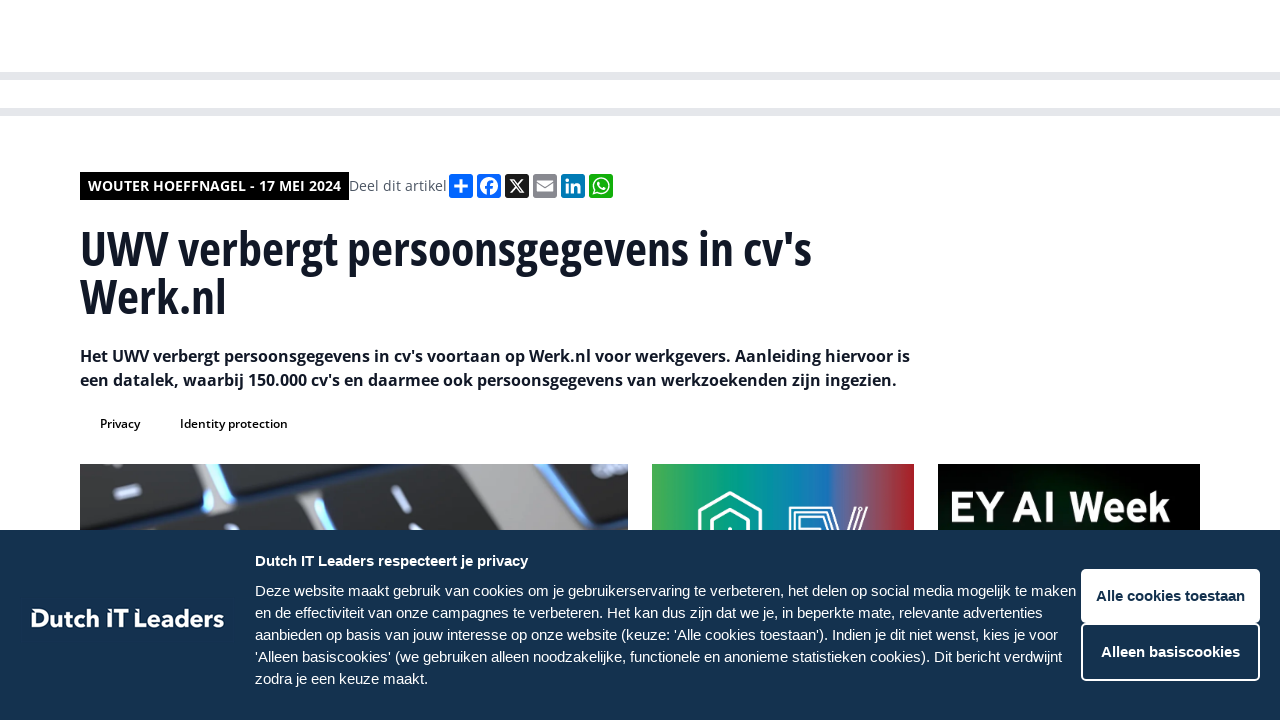

--- FILE ---
content_type: text/html; charset=UTF-8
request_url: https://www.dutchitleaders.nl/news/436232/uwv-verbergt-persoonsgegevens-in-cvs-werk-nl
body_size: 18754
content:


<!DOCTYPE html>
<html lang="en">
	<head>
		<meta charset="UTF-8"/>

		<meta name="viewport" content="width=device-width, initial-scale=1.0"/>

		<script type="module">!function(){const e=document.createElement("link").relList;if(!(e&&e.supports&&e.supports("modulepreload"))){for(const e of document.querySelectorAll('link[rel="modulepreload"]'))r(e);new MutationObserver((e=>{for(const o of e)if("childList"===o.type)for(const e of o.addedNodes)if("LINK"===e.tagName&&"modulepreload"===e.rel)r(e);else if(e.querySelectorAll)for(const o of e.querySelectorAll("link[rel=modulepreload]"))r(o)})).observe(document,{childList:!0,subtree:!0})}function r(e){if(e.ep)return;e.ep=!0;const r=function(e){const r={};return e.integrity&&(r.integrity=e.integrity),e.referrerpolicy&&(r.referrerPolicy=e.referrerpolicy),"use-credentials"===e.crossorigin?r.credentials="include":"anonymous"===e.crossorigin?r.credentials="omit":r.credentials="same-origin",r}(e);fetch(e.href,r)}}();</script>
<script type="module" src="/assets/assets/app.26d28ebb.js" crossorigin onload="e=new CustomEvent(&#039;vite-script-loaded&#039;, {detail:{path: &#039;src/app.js&#039;}});document.dispatchEvent(e);"></script>
<link href="/assets/assets/app.4063a434.css" rel="stylesheet">

				<link
		rel="stylesheet" href="/assets/styles/fonts.css"/>

				
			<link rel="stylesheet" href="/assets/styles/colors-dil.css"/>

			<link rel="apple-touch-icon" sizes="180x180" href="/favicon_dil/apple-touch-icon.png">
			<link rel="icon" type="image/png" sizes="32x32" href="/favicon_dil/favicon-32x32.png">
			<link rel="icon" type="image/png" sizes="16x16" href="/favicon_dil/favicon-16x16.png">
			<link rel="manifest" href="/favicon_dil/site.webmanifest">
			<link rel="mask-icon" href="/favicon_dil/safari-pinned-tab.svg" color="#5bbad5">
			<link rel="shortcut icon" href="/favicon_dil/favicon.ico">
			<meta name="msapplication-TileColor" content="#da532c">
			<meta name="msapplication-config" content="/favicon_dil/browserconfig.xml">
			<meta name="theme-color" content="#ffffff">

			
		
		<link rel="stylesheet" href="https://cdn.jsdelivr.net/npm/swiper@8/swiper-bundle.min.css"/>
		<link rel="stylesheet" href="https://cdn.jsdelivr.net/npm/@fancyapps/ui@4.0/dist/fancybox.css"/>
		<title>Dutch IT Leaders
							-
				UWV verbergt persoonsgegevens in cv&#039;s Werk.nl
					</title>
		<script defer src="https://unpkg.com/alpinejs@3.10.3/dist/cdn.min.js"></script>
				<script src="https://cdn.jsdelivr.net/npm/swiper@8/swiper-bundle.min.js"></script>
				<script src="https://cdn.jsdelivr.net/npm/@fancyapps/ui@4.0/dist/fancybox.umd.js"></script>
				<script async src="https://platform.twitter.com/widgets.js" charset="utf-8"></script>
		<style>
									        [x-cloak] {
						            display: none;
						        }
						    </style>
						
						    <script>
						      window.dataLayer = window.dataLayer || [];
						    </script>
						
						    						
						    						    						    						
						    						      						        						      						      						      						    						      						        						      						      						        						      						      						    						      						      						      						    						      						        						      						      						      						    						      						        						      						      						        						      						      						    						      						        						      						      						        						      						      						    						      						        						      						      						      						    						      						        						      						      						        						      						      						    						      						        						      						      						        						      						      						    						      						        						      						      						      						    						
						  <title>Dutch IT Channel | UWV verbergt persoonsgegevens in cv&#039;s Werk.nl</title>
<script>dataLayer = [];
(function(w,d,s,l,i){w[l]=w[l]||[];w[l].push({'gtm.start':
new Date().getTime(),event:'gtm.js'});var f=d.getElementsByTagName(s)[0],
j=d.createElement(s),dl=l!='dataLayer'?'&l='+l:'';j.async=true;j.src=
'https://www.googletagmanager.com/gtm.js?id='+i+dl;f.parentNode.insertBefore(j,f);
})(window,document,'script','dataLayer','GTM-M5TTBRZ');
</script><meta name="generator" content="SEOmatic">
<meta name="keywords" content="privacy, Identity Protection">
<meta name="description" content="UWV verbergt persoonsgegevens in cv&#039;s Werk.nl">
<meta name="referrer" content="no-referrer-when-downgrade">
<meta name="robots" content="all">
<meta content="nl_NL" property="og:locale">
<meta content="Dutch IT Channel" property="og:site_name">
<meta content="website" property="og:type">
<meta content="https://www.dutchitleaders.nl/news/436232/uwv-verbergt-persoonsgegevens-in-cvs-werk-nl" property="og:url">
<meta content="UWV verbergt persoonsgegevens in cv&#039;s Werk.nl" property="og:title">
<meta content="UWV verbergt persoonsgegevens in cv&#039;s Werk.nl" property="og:description">
<meta content="https://optimise2.assets-servd.host/dim-platform/production/uploads/articles/190825_privacy-data-protection-security-Freepik-WH-07-2022.jpg?w=1200&amp;h=630&amp;q=82&amp;auto=format&amp;fit=crop&amp;dm=1679989927&amp;s=fe44519464c56992ca2862a81a1dd764" property="og:image">
<meta content="1200" property="og:image:width">
<meta content="630" property="og:image:height">
<meta content="UWV verbergt persoonsgegevens in cv&#039;s Werk.nl" property="og:image:alt">
<meta name="twitter:card" content="summary_large_image">
<meta name="twitter:creator" content="@">
<meta name="twitter:title" content="UWV verbergt persoonsgegevens in cv&#039;s Werk.nl">
<meta name="twitter:description" content="UWV verbergt persoonsgegevens in cv&#039;s Werk.nl">
<meta name="twitter:image" content="https://optimise2.assets-servd.host/dim-platform/production/uploads/articles/190825_privacy-data-protection-security-Freepik-WH-07-2022.jpg?w=800&amp;h=418&amp;q=82&amp;auto=format&amp;fit=crop&amp;dm=1679989927&amp;s=c7fc6e8a927e6cfd6f71752ce3b71c36">
<meta name="twitter:image:width" content="800">
<meta name="twitter:image:height" content="418">
<meta name="twitter:image:alt" content="UWV verbergt persoonsgegevens in cv&#039;s Werk.nl">
<link href="https://www.dutchitleaders.nl/news/436232/uwv-verbergt-persoonsgegevens-in-cvs-werk-nl" rel="canonical">
<link href="https://www.dutchitleaders.nl/" rel="home">
<link type="text/plain" href="https://www.dutchitleaders.nl/humans.txt" rel="author">
<link href="https://www.dutchitleaders.nl/news/436232/uwv-verbergt-persoonsgegevens-in-cvs-werk-nl" rel="alternate" hreflang="nl-nl">
<link href="https://www.dutchitchannel.nl/news/436232/uwv-verbergt-persoonsgegevens-in-cvs-werk-nl" rel="alternate" hreflang="x-default">
<link href="https://www.dutchitchannel.nl/news/436232/uwv-verbergt-persoonsgegevens-in-cvs-werk-nl" rel="alternate" hreflang="nl-nl">
<style>button[type=submit].ff-loading{display:inline-flex;flex-wrap:nowrap;align-items:center}button[type=submit].ff-loading:before{content:"";display:block;flex:1 0 11px;width:11px;height:11px;margin-right:10px;border-style:solid;border-width:2px;border-color:transparent transparent #fff #fff;border-radius:50%;animation:ff-loading .5s linear infinite}@keyframes ff-loading{0%{transform:rotate(0)}100%{transform:rotate(1turn)}}.freeform-pages{display:flex;padding:0;margin:0 0 10px;list-style:none}.freeform-pages li{margin:0 10px 0 0}.freeform-row{display:flex;justify-content:space-between;margin:0 -15px}.freeform-row .freeform-column{flex:1 0;padding:10px 0;margin:0 15px;box-sizing:border-box}.freeform-row .freeform-column>.freeform-row:first-child{margin-top:-10px}.freeform-row .freeform-column label{display:block}.freeform-row .freeform-column .input-group-one-line{display:flex;flex-wrap:wrap}.freeform-row .freeform-column .input-group-one-line label{padding-right:10px}.freeform-row .freeform-column .freeform-label{font-weight:bold}.freeform-row .freeform-column .freeform-label.freeform-required:after{content:"*";margin-left:5px;color:red}.freeform-row .freeform-column .freeform-input{width:100%;display:block;box-sizing:border-box}.freeform-row .freeform-column .freeform-input[type=checkbox],.freeform-row .freeform-column .freeform-input[type=radio]{width:auto;display:inline;margin-right:5px}.freeform-row .freeform-column .freeform-input.StripeElement{padding:4px 2px;border:1px solid #ccc;height:30px}.freeform-row .freeform-column .freeform-input-only-label{font-weight:normal}.freeform-row .freeform-column .freeform-input-only-label>.freeform-input{display:inline-block;width:auto;margin-right:5px}.freeform-row .freeform-column .freeform-errors,.freeform-row .freeform-column .ff-errors{list-style:none;padding:0;margin:5px 0 0}.freeform-row .freeform-column .freeform-errors>li,.freeform-row .freeform-column .ff-errors>li{color:red}.freeform-row .freeform-column .freeform-instructions{margin:0 0 5px;font-size:13px;color:#aba7a7}.freeform-row .freeform-column.freeform-column-content-align-left{display:flex;justify-content:flex-start}.freeform-row .freeform-column.freeform-column-content-align-left>button:not(:first-of-type){margin-left:5px}.freeform-row .freeform-column.freeform-column-content-align-center{display:flex;justify-content:center}.freeform-row .freeform-column.freeform-column-content-align-center>button:not(:first-of-type){margin-left:5px}.freeform-row .freeform-column.freeform-column-content-align-right{display:flex;justify-content:flex-end}.freeform-row .freeform-column.freeform-column-content-align-right>button:not(:first-of-type){margin-left:5px}.freeform-row .freeform-column.freeform-column-content-align-spread{display:flex;justify-content:space-between}.freeform-row .freeform-column.freeform-column-content-align-spread>button:not(:first-of-type){margin-left:5px}.ff-form-errors{padding:15px;border:1px solid #f5c6cb;background:#f8d7da;border-radius:5px;color:#721c24}.ff-form-errors>p{margin:0}.freeform-form-has-errors{color:#721c24}
</style></head>
						
						  <body class="text-base font-normal bg-white font-body"
						    x-data="{navbarIsOpen: false, scrollFromTop: false}"
						    x-init="window.pageYOffset > 60 ? scrollFromTop = true : scrollFromTop = false"
						    @scroll.window="window.pageYOffset > 60 ? scrollFromTop = true : scrollFromTop = false"
						    :class="{'overflow-hidden': navbarIsOpen, 'overflow-auto': !navbarIsOpen}"><noscript><iframe src="https://www.googletagmanager.com/ns.html?id=GTM-M5TTBRZ"
height="0" width="0" style="display:none;visibility:hidden"></iframe></noscript>

						                    

<header class="navigation navigation--brand-colors"
    :class="{'xl:h-20': !scrollFromTop, 'xl:h-14': scrollFromTop}">
    <div class="flex items-center justify-between w-full max-w-7xl space-x-5">
        <a href="/">
            <img src="/assets/images/logos/dil-logo-mobile--white.svg"
                alt="Dutch IT Leaders Logo mobile"
                class="block lg:hidden resize-none"/>
            <img src="/assets/images/logos/dil-logo-desktop--white.svg"
                alt="Dutch IT Leaders Logo desktop"
                class="hidden resize-none duration-200 lg:block trasition-all"
                :class="{'md:h-7': !scrollFromTop, 'md:h-6': scrollFromTop}"/>
        </a>
        <div class="flex flex-row-reverse space-x-1 space-x-reverse lgExtended:flex-row lgExtended:space-x-2">
                    <nav x-cloak class="flex lgExtended:block">
                <button 
                    class="p-2 nav-menu-button lgExtended:hidden nav-menu-button--brand-colors" 
                    @click="navbarIsOpen = !navbarIsOpen">
                    <img src="/assets/images/icons/hamburger.svg"
                        alt="Menu Icon"
                        class="h-4 w-3.5" />
                </button>
                <ul class="fixed left-0 right-0 top-[50px] min-h-screen p-4 space-y-0 transition duration-200 transform translate-x-full lgExtended:top-0 lgExtended:relative lgExtended:flex lgExtended:items-center lgExtended:min-h-0 lgExtended:space-x-2 lg:px-20 lgExtended:p-0 lgExtended:translate-x-0 navigation-items-container--brand-colors lg:transition-none"
                    :class="{'translate-x-full': !navbarIsOpen, 'translate-x-0 h-screen lgExtended:h-fit overflow-y-auto lgExtended:overflow-visible pb-20 lgExtended:pb-0': navbarIsOpen}">
                                                                <li
                                                            x-data="{navbarDropdownIsOpen: false}"
                                @mouseleave="navbarDropdownIsOpen = false"
                                class="nav-item--desktop"
                                                    >
                                                            <a
                                    href="https://www.dutchitleaders.nl/partners"                                    class="nav-item-link--desktop nav-item-link--desktop--brand-colors"
                                                                    >
                                    <span>Partners</span>
                                </a>
                                                                                </li>
                                            <li
                                                            x-data="{navbarDropdownIsOpen: false}"
                                @mouseleave="navbarDropdownIsOpen = false"
                                class="nav-item--desktop"
                                                    >
                                                            <a
                                    href="https://www.dutchitleaders.nl/evenementen"                                    class="nav-item-link--desktop nav-item-link--desktop--brand-colors"
                                                                    >
                                    <span>Evenementen</span>
                                </a>
                                                                                </li>
                                            <li
                                                            x-data="{navbarDropdownIsOpen: false}"
                                @mouseleave="navbarDropdownIsOpen = false"
                                class="nav-item--desktop"
                                                    >
                                                            <a
                                    href="https://www.dutchitleaders.nl/agenda"                                    class="nav-item-link--desktop nav-item-link--desktop--brand-colors"
                                                                    >
                                    <span>Agenda</span>
                                </a>
                                                                                </li>
                                            <li
                                                            x-data="{navbarDropdownIsOpen: false}"
                                @mouseleave="navbarDropdownIsOpen = false"
                                class="nav-item--desktop"
                                                    >
                                                            <a
                                    href="https://www.dutchitleaders.nl/team"                                    class="nav-item-link--desktop nav-item-link--desktop--brand-colors"
                                                                    >
                                    <span>Ons team</span>
                                </a>
                                                                                </li>
                                            <li
                                                            x-data="{navbarDropdownIsOpen: false}"
                                @mouseleave="navbarDropdownIsOpen = false"
                                class="nav-item--desktop"
                                                    >
                                                            <a
                                    href="https://www.dutchitleaders.nl/magazines"                                    class="nav-item-link--desktop nav-item-link--desktop--brand-colors"
                                                                    >
                                    <span>Magazines</span>
                                </a>
                                                                                </li>
                                            <li
                                                            x-data="{navbarDropdownIsOpen: false}"
                                @mouseleave="navbarDropdownIsOpen = false"
                                class="nav-item--desktop"
                                                    >
                                                            <a
                                    href="https://www.dutchitchannel.nl/"                                    class="nav-item-link--desktop nav-item-link--desktop--brand-colors"
                                    target="_blank"                                >
                                    <span>Dutch IT Channel</span>
                                </a>
                                                                                </li>
                    
                                                                <li 
                                                            class="nav-accordion-item--mobile border-brand-300"
                                x-data="{accordionItemIsOpen: false}"
                                @mousedown.outside="accordionItemIsOpen = false"
                                                    >
                                                            <a href="https://www.dutchitleaders.nl/partners"                                    class="nav-accordion-item-button--mobile nav-accordion-item-button--mobile--brand-colors"
                                                                    >
                                    Partners
                                </a>
                                                                                </li>
                                            <li 
                                                            class="nav-accordion-item--mobile border-brand-300"
                                x-data="{accordionItemIsOpen: false}"
                                @mousedown.outside="accordionItemIsOpen = false"
                                                    >
                                                            <a href="https://www.dutchitleaders.nl/evenementen"                                    class="nav-accordion-item-button--mobile nav-accordion-item-button--mobile--brand-colors"
                                                                    >
                                    Evenementen
                                </a>
                                                                                </li>
                                            <li 
                                                            class="nav-accordion-item--mobile border-brand-300"
                                x-data="{accordionItemIsOpen: false}"
                                @mousedown.outside="accordionItemIsOpen = false"
                                                    >
                                                            <a href="https://www.dutchitleaders.nl/agenda"                                    class="nav-accordion-item-button--mobile nav-accordion-item-button--mobile--brand-colors"
                                                                    >
                                    Agenda
                                </a>
                                                                                </li>
                                            <li 
                                                            class="nav-accordion-item--mobile border-brand-300"
                                x-data="{accordionItemIsOpen: false}"
                                @mousedown.outside="accordionItemIsOpen = false"
                                                    >
                                                            <a href="https://www.dutchitleaders.nl/team"                                    class="nav-accordion-item-button--mobile nav-accordion-item-button--mobile--brand-colors"
                                                                    >
                                    Ons team
                                </a>
                                                                                </li>
                                            <li 
                                                            class="nav-accordion-item--mobile border-brand-300"
                                x-data="{accordionItemIsOpen: false}"
                                @mousedown.outside="accordionItemIsOpen = false"
                                                    >
                                                            <a href="https://www.dutchitleaders.nl/magazines"                                    class="nav-accordion-item-button--mobile nav-accordion-item-button--mobile--brand-colors"
                                                                    >
                                    Magazines
                                </a>
                                                                                </li>
                                            <li 
                                                            class="nav-accordion-item--mobile border-brand-300"
                                x-data="{accordionItemIsOpen: false}"
                                @mousedown.outside="accordionItemIsOpen = false"
                                                    >
                                                            <a href="https://www.dutchitchannel.nl/"                                    class="nav-accordion-item-button--mobile nav-accordion-item-button--mobile--brand-colors"
                                    target="_blank"                                >
                                    Dutch IT Channel
                                </a>
                                                                                </li>
                                    </ul>
            </nav>
            <a href="/zoeken" class="w-9 h-11 flex items-center self-center p-2 nav-search-link nav-search-link--brand-colors">
                <img src="/assets/images/icons/search.svg" class="w-5 h-5" alt="Search icon"/>
            </a>
        </div>
  </div>
</header>
						 	  <main class="overflow-hidden pt-14 md:pt-20">
						
						      						      						        <section class="subnavigation bg-brand-700 border-brand-700">
  <div class="swiper__container">
    <div class="swiper">
              <a href="https://www.dutchitleaders.nl/projecten/hr-talent-diversity" class="swiper-item">
          <span class="swiper-item-text">HR | Talent | Diversity</span>
        </a>
              <a href="https://www.dutchitleaders.nl/projecten/future-innovation" class="swiper-item">
          <span class="swiper-item-text">Future of Business Technology</span>
        </a>
              <a href="https://www.dutchitleaders.nl/projecten/culture-leadership" class="swiper-item">
          <span class="swiper-item-text">Culture &amp; Leadership</span>
        </a>
              <a href="https://www.dutchitleaders.nl/projecten/sustainability-green-it" class="swiper-item">
          <span class="swiper-item-text">Sustainability | Green IT</span>
        </a>
          </div>
  </div>
</section>
  
						      						      
						      
	<div class="flex justify-center px-4 article-single lg:px-20 py-9 lg:py-14">
		<div class="w-full max-w-7xl">
			<article
				class="grid grid-cols-6 gap-4 article lg:grid-cols-12 lg:gap-6">
								<div class="col-span-6 lg:col-span-9 lg:row-span-1">
					<div class="flex flex-col-reverse gap-2.5 md:flex-row md:gap-3 md:items-center">
						<span class="author-name">
																								Wouter Hoeffnagel
																-
								17 mei 2024
													</span>
						<div class="sharing-links__container">
							<span class="sharing-links__title">
																	Deel dit artikel
															</span>
							<div class="flex flex-wrap gap-2.5">
								<div class="a2a_kit a2a_kit_size_24 a2a_default_style">
  <a class="a2a_dd" href="https://www.addtoany.com/share"></a>
  <a class="a2a_button_facebook"></a>
  <a class="a2a_button_x"></a>
  <a class="a2a_button_email"></a>
  <a class="a2a_button_linkedin"></a>
  <a class="a2a_button_whatsapp"></a>
</div>
<script>
  var a2a_config = a2a_config || {};
  a2a_config.locale = "nl";
</script>
<script async src="https://static.addtoany.com/menu/page.js"></script>							</div>
						</div>
					</div>
										
					<h1 class="title">
						UWV verbergt persoonsgegevens in cv&#039;s Werk.nl
					</h1>

					
													<p class="summary">
								Het UWV verbergt persoonsgegevens in cv&#039;s voortaan op Werk.nl voor werkgevers. Aanleiding hiervoor is een datalek, waarbij 150.000 cv&#039;s en daarmee ook persoonsgegevens van werkzoekenden zijn ingezien.
							</p>
						
					
											<div class="tags__container">
															<a href="https://www.dutchitleaders.nl/zoeken?tag=privacy"
  class="tag text-brand-800 bg-brand-300">
  Privacy
</a>
															<a href="https://www.dutchitleaders.nl/zoeken?tag=identity-protection"
  class="tag text-brand-800 bg-brand-300">
  Identity protection
</a>
													</div>
									</div>
												<div
					class="flex flex-col col-span-6 gap-4 lg:col-start-1 lg:col-end-7 lg:gap-6">
																										<div class="">
							<img class="content-image" src="https://optimise2.assets-servd.host/dim-platform/production/uploads/articles/190825_privacy-data-protection-security-Freepik-WH-07-2022.jpg?w=1200&amp;q=82&amp;auto=format&amp;fit=crop&amp;dm=1679989927&amp;s=b74a7f286eefcbf08798e3749b2da804" alt="UWV verbergt persoonsgegevens in cv&#039;s Werk.nl image"/>
						</div>
																					<div class="">
							<div class="content-text-with-redactor">
								<p>Diverse persoonsgegevens zijn voortaan niet meer zichtbaar voor werkgevers die op zoek zijn naar personeel. Zo kunnen zij de naam, het geslacht, adresgegevens en e-mailadres van werkzoekenden niet meer inzien. Wel kan een werkzoekenden aangeven dat diens telefoonnummer in het cv wordt getoond. De wijziging is al ingevoerd.</p>
							</div>
						</div>
					
					
					

											<div>
							<a href="/redactie" class="inline-flex px-4 py-2 font-semibold button--primary bg-brand-600">
								Tip de redactie
							</a>
						</div>
									</div>

								<div
					class="flex flex-col col-span-6 gap-4 lg:col-start-7 lg:col-end-13 lg:gap-6">
					
					<div class="grid grid-cols-1 gap-4 md:grid-cols-2 lg:gap-6">
													<a href="https://www.eventbrite.nl/e/1449757336219?aff=oddtdtcreator" target="_blank" onclick="
  trackBannerClick(
    715524, 
    'Green Data Center Conference 2025 BW + BN', 
    'square', 
    '', 
    ''
  )">
  <img src="https://optimise2.assets-servd.host/dim-platform/production/uploads/ads/GDCC-2025-672-x-560.png?w=2801&amp;h=2334&amp;auto=compress%2Cformat&amp;fit=crop&amp;dm=1761037359&amp;s=d2a2704cc150fc32a18377c1a13ec053" alt="Green Data Center Conference 2025 BW + BN" />
</a>

<script>
window.dataLayer = window.dataLayer || []; 
window.dataLayer.push({
  event: "banner_view",
  banners: [
      {
        banner_id: 715524,
        banner_name: 'Green Data Center Conference 2025 BW + BN',
        banner_format: 'square',
        partner_id: '',
        partner_name: ''
      }
  ]
});
</script>						
													<a href="https://www.ey.com/en_nl/events/2025/11/ey-ai-week?WT.mc_id=17502193&amp;AA.tsrc=microsite" target="_blank" onclick="
  trackBannerClick(
    714278, 
    'EY BW + BN', 
    'square', 
    '', 
    ''
  )">
  <img src="https://optimise2.assets-servd.host/dim-platform/production/uploads/ads/01-1059_672x560px_EY-Programma-AI-Week_RGB.png?w=672&amp;h=560&amp;auto=compress%2Cformat&amp;fit=crop&amp;dm=1759914257&amp;s=e85cbf63cdc84ce78a3eddf7e45ecbd3" alt="EY BW + BN" />
</a>

<script>
window.dataLayer = window.dataLayer || []; 
window.dataLayer.push({
  event: "banner_view",
  banners: [
      {
        banner_id: 714278,
        banner_name: 'EY BW + BN',
        banner_format: 'square',
        partner_id: '',
        partner_name: ''
      }
  ]
});
</script>											</div>

										

										

          
																																														<div class="">
															  <section class="related-events">
    <div class="md:flex md:justify-between md:items-center">
              <h2 class="text-2xl font-bold text-gray-900 uppercase md:text-3xl font-title">
          Dutch IT events
        </h2>
                    <a href="#"
          class="hidden py-2 font-semibold md:block button--primary bg-brand-600">
          Alle events
        </a>
          </div>
    <div class="related-events-swiper">
      <div class="flex flex-row swiper-wrapper">
                  

<div class="spotlight-item swiper-slide ">
      <a href="https://www.dutchitleaders.nl/evenementen/dutch-it-security-day-op-18-juni-2025"
      class="grid h-full grid-cols-1 grid-rows-1 overflow-hidden group">
                                              <div class="spotlight-item__background group-hover:scale-105"
        style="background-image: url(https://optimise2.assets-servd.host/dim-platform/production/uploads/articles/trust-security-freepik-08-2023-WH.jpg?w=600&amp;h=600&amp;auto=compress%2Cformat&amp;fit=crop&amp;dm=1693382007&amp;s=0174cc68855ad9aba29adc10c201b0f8)"></div>

      <div class="spotlight-item__foreground p-3 lg:p-4">
        <div class="foreground__body">
          <div class="foreground__article-type">
                                      <img src="/assets/images/icons/event-black.svg"
                alt="Event icon" />
                        <p class="article-type__text">
              Event
            </p>
          </div>
                      <p class="foreground__article-title text-xl">
              Dutch IT Security Day op 18 juni 2026
            </p>
                  </div>
      </div>
    </a>
  </div>
                  

<div class="spotlight-item swiper-slide ">
      <a href="https://www.dutchitleaders.nl/evenementen/eurofiber-youre-on-stage-academy-2025"
      class="grid h-full grid-cols-1 grid-rows-1 overflow-hidden group">
                                              <div class="spotlight-item__background group-hover:scale-105"
        style="background-image: url(https://optimise2.assets-servd.host/dim-platform/production/uploads/articles/Freepik-AI-ontwikkelaar-computer-MK-2024.jpg?w=600&amp;h=600&amp;auto=compress%2Cformat&amp;fit=crop&amp;dm=1727254986&amp;s=25917dc975ec54868071e3f3f9b3efae)"></div>

      <div class="spotlight-item__foreground p-3 lg:p-4">
        <div class="foreground__body">
          <div class="foreground__article-type">
                                      <img src="/assets/images/icons/event-black.svg"
                alt="Event icon" />
                        <p class="article-type__text">
              Event
            </p>
          </div>
                      <p class="foreground__article-title text-xl">
              Eurofiber You&#039;re on Stage Academy 2025
            </p>
                  </div>
      </div>
    </a>
  </div>
              </div>
    </div>
          <div class="flex mt-4 md:hidden">
        <a href="#"
          class="py-2 font-semibold button--primary bg-brand-600">
          Alle events
        </a>
      </div>
      </section>
  <!-- prettier-ignore-start -->
	<script>
		const relatedEventsSwiper = new Swiper('.related-events-swiper', { 
			direction: 'horizontal', 
			loop: false, 
			slidesPerView: "auto", 
			spaceBetween: 16,
			breakpoints: { 
				768: { spaceBetween: 24 }, 
			}, 
			a11y: true, 
			keyboardControl: true, 
			grabCursor: true, 
		});
	</script>
	<!-- prettier-ignore-end -->
							</div>
															</div>

				<div class="col-span-6">
																		<a href="https://www.gartner.com/en/conferences/emea/symposium-spain?utm_source=DUTCHITCHANNEL&amp;utm_medium=display&amp;utm_campaign=EVT_EMEA_2025_ESC37_NPP_MP1_DUTCHIT&amp;utm_content=seat" class="w-full flex h-full" target=&quot;_blank&quot; onclick="
																				  trackBannerClick(
																				    628326,
																				    'Gartner BN tm 12-11-2025 - 2',
																				    'horizontal',
																				    '',
																				    ''
																				  )">
			<img class="w-full" src="https://optimise2.assets-servd.host/dim-platform/production/uploads/articles/Seat.jpg?w=936&amp;h=120&amp;auto=compress%2Cformat&amp;fit=crop&amp;dm=1747036112&amp;s=a4e80e5bd7f47ba1222f5f847c3b691c" alt="Gartner BN tm 12-11-2025 - 2"/>
		</a>

		<script>
window.dataLayer = window.dataLayer || []; 
window.dataLayer.push({
  event: "banner_view",
  banners: [
      {
        banner_id: 628326,
        banner_name: 'Gartner BN tm 12-11-2025 - 2',
        banner_format: 'horizontal',
        partner_id: '',
        partner_name: ''
      }
  ]
});
</script>									</div>
																                          													<div class="col-span-6 lg:col-start-1 lg:col-end-7 lg:row-span-1">
						

<section class="related-articles-by-partner">
  <div>
    <div class="block">
      <div class="flex flex-col items-end">
	<svg class="divider-icon" width="100%" height="2" viewBox="0 0 628 2" fill="none" xmlns="http://www.w3.org/2000/svg" preserveAspectRatio="none">
		<rect width="628" height="2"/>
	</svg>
	<svg class="divider-icon" width="16" height="16" viewBox="0 0 16 16" fill="none" xmlns="http://www.w3.org/2000/svg">
		<path d="M16 0V16L0 0H16Z"/>
	</svg>
</div>    </div>
    <div>
      <h2 class="title">
        Meer over privacy
      </h2>

              
<div class="mt-4 highlight-item">
  <a href="https://www.dutchitleaders.nl/news/716325/eu-voorstel-voor-chat-control-opnieuw-op-de-schop" class="flex flex-row space-x-3 group">
          <div class="flex-shrink-0">
					<img class="object-cover w-16 lg:w-[90px]"
						src="https://optimise2.assets-servd.host/dim-platform/production/uploads/articles/eu-europese-unie-vlag-freepik-07-2023-WH.jpg?w=180&amp;h=140&amp;auto=compress%2Cformat&amp;fit=crop&amp;dm=1689927917&amp;s=b8ba170b3737d68e571868e2a95553c0"
						alt="Denen stappen af van verplichte detectie in Chat Control-voorstel" />
      </div>
        <div class="flex flex-col">
              <div class="flex flex-row flex-wrap items-center space-x-1 text-sm text-gray-500">
                                <svg class="fill-gray-500" width="16" height="11" viewBox="0 0 16 11" fill="none" xmlns="http://www.w3.org/2000/svg">
<path d="M15.2188 0H2.53125C2.14844 0 1.875 0.300781 1.875 0.65625V0.875H0.78125C0.398438 0.875 0.125 1.17578 0.125 1.53125V8.96875C0.125 9.81641 0.808594 10.5 1.65625 10.5H14.5625C15.2734 10.5 15.875 9.92578 15.875 9.1875V0.65625C15.875 0.300781 15.5742 0 15.2188 0ZM1.65625 9.1875C1.51953 9.1875 1.4375 9.10547 1.4375 8.96875V2.1875H1.875V8.96875C1.875 9.10547 1.76562 9.1875 1.65625 9.1875ZM8.10938 8.75H3.95312C3.76172 8.75 3.625 8.61328 3.625 8.42188V8.20312C3.625 8.03906 3.76172 7.875 3.95312 7.875H8.10938C8.27344 7.875 8.4375 8.03906 8.4375 8.20312V8.42188C8.4375 8.61328 8.27344 8.75 8.10938 8.75ZM13.7969 8.75H9.64062C9.44922 8.75 9.3125 8.61328 9.3125 8.42188V8.20312C9.3125 8.03906 9.44922 7.875 9.64062 7.875H13.7969C13.9609 7.875 14.125 8.03906 14.125 8.20312V8.42188C14.125 8.61328 13.9609 8.75 13.7969 8.75ZM8.10938 6.125H3.95312C3.76172 6.125 3.625 5.98828 3.625 5.79688V5.57812C3.625 5.41406 3.76172 5.25 3.95312 5.25H8.10938C8.27344 5.25 8.4375 5.41406 8.4375 5.57812V5.79688C8.4375 5.98828 8.27344 6.125 8.10938 6.125ZM13.7969 6.125H9.64062C9.44922 6.125 9.3125 5.98828 9.3125 5.79688V5.57812C9.3125 5.41406 9.44922 5.25 9.64062 5.25H13.7969C13.9609 5.25 14.125 5.41406 14.125 5.57812V5.79688C14.125 5.98828 13.9609 6.125 13.7969 6.125ZM13.7969 3.5H3.95312C3.76172 3.5 3.625 3.36328 3.625 3.17188V2.07812C3.625 1.91406 3.76172 1.75 3.95312 1.75H13.7969C13.9609 1.75 14.125 1.91406 14.125 2.07812V3.17188C14.125 3.36328 13.9609 3.5 13.7969 3.5Z"/>
</svg>
          																														<span class="not-italic capitalize">Nieuws -&nbsp</span>
																							<span>Wouter Hoeffnagel -&nbsp</span>
																						<span>31-10-2025</span>
					        </div>
      
              <p class="text-sm font-semibold text-gray-900 group-hover:underline">
          Denen stappen af van verplichte detectie in Chat Control-voorstel
        </p>
                    <p class="mt-1 text-xs font-bold text-gray-500 uppercase lg:block">
                                    privacy,                                                Data Protection,                                                Identity Protection,                              </p>
          </div>
  </a>
</div>
              
<div class="mt-4 highlight-item">
  <a href="https://www.dutchitleaders.nl/news/716102/nyob-dient-aanklacht-in-tegen-clearview-ai-wegens-privacyschending" class="flex flex-row space-x-3 group">
          <div class="flex-shrink-0">
					<img class="object-cover w-16 lg:w-[90px]"
						src="https://optimise2.assets-servd.host/dim-platform/production/uploads/articles/190825_privacy-data-protection-security-Freepik-WH-07-2022.jpg?w=180&amp;h=140&amp;auto=compress%2Cformat&amp;fit=crop&amp;dm=1679989927&amp;s=277fcad8184753193f111039ebfe9ea6"
						alt="nyob klaagt Clearview AI aan wegens privacyschending" />
      </div>
        <div class="flex flex-col">
              <div class="flex flex-row flex-wrap items-center space-x-1 text-sm text-gray-500">
                                <svg class="fill-gray-500" width="16" height="11" viewBox="0 0 16 11" fill="none" xmlns="http://www.w3.org/2000/svg">
<path d="M15.2188 0H2.53125C2.14844 0 1.875 0.300781 1.875 0.65625V0.875H0.78125C0.398438 0.875 0.125 1.17578 0.125 1.53125V8.96875C0.125 9.81641 0.808594 10.5 1.65625 10.5H14.5625C15.2734 10.5 15.875 9.92578 15.875 9.1875V0.65625C15.875 0.300781 15.5742 0 15.2188 0ZM1.65625 9.1875C1.51953 9.1875 1.4375 9.10547 1.4375 8.96875V2.1875H1.875V8.96875C1.875 9.10547 1.76562 9.1875 1.65625 9.1875ZM8.10938 8.75H3.95312C3.76172 8.75 3.625 8.61328 3.625 8.42188V8.20312C3.625 8.03906 3.76172 7.875 3.95312 7.875H8.10938C8.27344 7.875 8.4375 8.03906 8.4375 8.20312V8.42188C8.4375 8.61328 8.27344 8.75 8.10938 8.75ZM13.7969 8.75H9.64062C9.44922 8.75 9.3125 8.61328 9.3125 8.42188V8.20312C9.3125 8.03906 9.44922 7.875 9.64062 7.875H13.7969C13.9609 7.875 14.125 8.03906 14.125 8.20312V8.42188C14.125 8.61328 13.9609 8.75 13.7969 8.75ZM8.10938 6.125H3.95312C3.76172 6.125 3.625 5.98828 3.625 5.79688V5.57812C3.625 5.41406 3.76172 5.25 3.95312 5.25H8.10938C8.27344 5.25 8.4375 5.41406 8.4375 5.57812V5.79688C8.4375 5.98828 8.27344 6.125 8.10938 6.125ZM13.7969 6.125H9.64062C9.44922 6.125 9.3125 5.98828 9.3125 5.79688V5.57812C9.3125 5.41406 9.44922 5.25 9.64062 5.25H13.7969C13.9609 5.25 14.125 5.41406 14.125 5.57812V5.79688C14.125 5.98828 13.9609 6.125 13.7969 6.125ZM13.7969 3.5H3.95312C3.76172 3.5 3.625 3.36328 3.625 3.17188V2.07812C3.625 1.91406 3.76172 1.75 3.95312 1.75H13.7969C13.9609 1.75 14.125 1.91406 14.125 2.07812V3.17188C14.125 3.36328 13.9609 3.5 13.7969 3.5Z"/>
</svg>
          																														<span class="not-italic capitalize">Nieuws -&nbsp</span>
																							<span>Wouter Hoeffnagel -&nbsp</span>
																						<span>28-10-2025</span>
					        </div>
      
              <p class="text-sm font-semibold text-gray-900 group-hover:underline">
          nyob klaagt Clearview AI aan wegens privacyschending
        </p>
                    <p class="mt-1 text-xs font-bold text-gray-500 uppercase lg:block">
                                    privacy,                                                juridisch,                              </p>
          </div>
  </a>
</div>
              
<div class="mt-4 highlight-item">
  <a href="https://www.dutchitleaders.nl/news/715882/msafe-transferone-biedt-gratis-en-avg-proof-alternatief-voor-wetransfer" class="flex flex-row space-x-3 group">
          <div class="flex-shrink-0">
					<img class="object-cover w-16 lg:w-[90px]"
						src="https://optimise2.assets-servd.host/dim-platform/production/uploads/articles/surfen-browsen-internet-laptop-bureau-freepik-03-2025-wh.jpg?w=180&amp;h=140&amp;auto=compress%2Cformat&amp;fit=crop&amp;dm=1741082023&amp;s=9262208b1127351f52198cf766c3a41e"
						alt="Msafe TransferOne biedt gratis en AVG-proof alternatief voor WeTransfer" />
      </div>
        <div class="flex flex-col">
              <div class="flex flex-row flex-wrap items-center space-x-1 text-sm text-gray-500">
                                <svg class="fill-gray-500" width="16" height="11" viewBox="0 0 16 11" fill="none" xmlns="http://www.w3.org/2000/svg">
<path d="M15.2188 0H2.53125C2.14844 0 1.875 0.300781 1.875 0.65625V0.875H0.78125C0.398438 0.875 0.125 1.17578 0.125 1.53125V8.96875C0.125 9.81641 0.808594 10.5 1.65625 10.5H14.5625C15.2734 10.5 15.875 9.92578 15.875 9.1875V0.65625C15.875 0.300781 15.5742 0 15.2188 0ZM1.65625 9.1875C1.51953 9.1875 1.4375 9.10547 1.4375 8.96875V2.1875H1.875V8.96875C1.875 9.10547 1.76562 9.1875 1.65625 9.1875ZM8.10938 8.75H3.95312C3.76172 8.75 3.625 8.61328 3.625 8.42188V8.20312C3.625 8.03906 3.76172 7.875 3.95312 7.875H8.10938C8.27344 7.875 8.4375 8.03906 8.4375 8.20312V8.42188C8.4375 8.61328 8.27344 8.75 8.10938 8.75ZM13.7969 8.75H9.64062C9.44922 8.75 9.3125 8.61328 9.3125 8.42188V8.20312C9.3125 8.03906 9.44922 7.875 9.64062 7.875H13.7969C13.9609 7.875 14.125 8.03906 14.125 8.20312V8.42188C14.125 8.61328 13.9609 8.75 13.7969 8.75ZM8.10938 6.125H3.95312C3.76172 6.125 3.625 5.98828 3.625 5.79688V5.57812C3.625 5.41406 3.76172 5.25 3.95312 5.25H8.10938C8.27344 5.25 8.4375 5.41406 8.4375 5.57812V5.79688C8.4375 5.98828 8.27344 6.125 8.10938 6.125ZM13.7969 6.125H9.64062C9.44922 6.125 9.3125 5.98828 9.3125 5.79688V5.57812C9.3125 5.41406 9.44922 5.25 9.64062 5.25H13.7969C13.9609 5.25 14.125 5.41406 14.125 5.57812V5.79688C14.125 5.98828 13.9609 6.125 13.7969 6.125ZM13.7969 3.5H3.95312C3.76172 3.5 3.625 3.36328 3.625 3.17188V2.07812C3.625 1.91406 3.76172 1.75 3.95312 1.75H13.7969C13.9609 1.75 14.125 1.91406 14.125 2.07812V3.17188C14.125 3.36328 13.9609 3.5 13.7969 3.5Z"/>
</svg>
          																														<span class="not-italic capitalize">Nieuws -&nbsp</span>
																							<span>Witold Kepinski -&nbsp</span>
																						<span>28-10-2025</span>
					        </div>
      
              <p class="text-sm font-semibold text-gray-900 group-hover:underline">
          Msafe TransferOne biedt gratis en AVG-proof alternatief voor WeTransfer
        </p>
                    <p class="mt-1 text-xs font-bold text-gray-500 uppercase lg:block">
                                    documentmanagement,                                                Internet,                                                privacy,                              </p>
          </div>
  </a>
</div>
      
      <div class="flex mt-4">
        <a href="/zoeken?tag=privacy"
          class="px-4 py-2 font-semibold button--primary bg-brand-600 lg:py-3 lg:px-5">
          Alles over privacy
        </a>
      </div>
    </div>
  </div>
</section>
					</div>

					  <script>
    window.dataLayer = window.dataLayer || [];
    window.dataLayer.push({
      event: "content_list",
      content_list_name: "singleArticleRelatedByTag",
      items: 
        [{
            position: 1,
            content_id: 716325,
			      content_type: "news",
            url: "https://www.dutchitleaders.nl/news/716325/eu-voorstel-voor-chat-control-opnieuw-op-de-schop",
            title: "Denen stappen af van verplichte detectie in Chat Control-voorstel",
            date_created: "2025-10-31",
			      date_updated: "2025-10-31",
            tags: [ "privacy","Data Protection","Identity Protection" ],
            is_spotlight: false,
			      is_highlight: false,
            author: "Wouter Hoeffnagel",
                                  }]
      });
  </script>
    <script>
    window.dataLayer = window.dataLayer || [];
    window.dataLayer.push({
      event: "content_list",
      content_list_name: "singleArticleRelatedByTag",
      items: 
        [{
            position: 2,
            content_id: 716102,
			      content_type: "news",
            url: "https://www.dutchitleaders.nl/news/716102/nyob-dient-aanklacht-in-tegen-clearview-ai-wegens-privacyschending",
            title: "nyob klaagt Clearview AI aan wegens privacyschending",
            date_created: "2025-10-28",
			      date_updated: "2025-10-28",
            tags: [ "privacy","juridisch" ],
            is_spotlight: false,
			      is_highlight: false,
            author: "Wouter Hoeffnagel",
                                  }]
      });
  </script>
    <script>
    window.dataLayer = window.dataLayer || [];
    window.dataLayer.push({
      event: "content_list",
      content_list_name: "singleArticleRelatedByTag",
      items: 
        [{
            position: 3,
            content_id: 715882,
			      content_type: "news",
            url: "https://www.dutchitleaders.nl/news/715882/msafe-transferone-biedt-gratis-en-avg-proof-alternatief-voor-wetransfer",
            title: "Msafe TransferOne biedt gratis en AVG-proof alternatief voor WeTransfer",
            date_created: "2025-10-28",
			      date_updated: "2025-10-26",
            tags: [ "documentmanagement","Internet","privacy" ],
            is_spotlight: false,
			      is_highlight: false,
            author: "Witold Kepinski",
                                  }]
      });
  </script>
  

																							<div class="col-span-6 lg:col-start-7 lg:col-end-13 lg:row-span-1">
							<section class="article-author">
  <div class="flex flex-col items-end">
	<svg class="divider-icon" width="100%" height="2" viewBox="0 0 628 2" fill="none" xmlns="http://www.w3.org/2000/svg" preserveAspectRatio="none">
		<rect width="628" height="2"/>
	</svg>
	<svg class="divider-icon" width="16" height="16" viewBox="0 0 16 16" fill="none" xmlns="http://www.w3.org/2000/svg">
		<path d="M16 0V16L0 0H16Z"/>
	</svg>
</div>  <div>
          <h2 class="article-author--title">
        Over Wouter Hoeffnagel
      </h2>
              <div class="article-author__body">
        <div class="article-author--author-social-information">
          <div class="article-author--author-avatar__container">
                          <img class="article-author--author-avatar"
                src="https://optimise2.assets-servd.host/dim-platform/production/uploads/articles/Foto-07-02-2022-11-20-53-300px.jpg?w=300&amp;h=200&amp;auto=compress%2Cformat&amp;fit=crop&amp;dm=1680099578&amp;s=4a946563b10991fe75b342dc3bbceb3d"
                alt="Wouter Hoeffnagel" />
                      </div>
                      <div class="article-author__author-links__wrapper">
                              <a href="http://facebook.com/dutchitchannel" target="_blank">
                                    <svg width="20"
                    height="20"
                    viewBox="0 0 20 20"
                    fill="none"
                    xmlns="http://www.w3.org/2000/svg"
                    class="fill-brand-600">
                    <path d="M17.8571 0H2.14286C0.9375 0 0 0.982143 0 2.14286V17.8571C0 19.0625 0.9375 20 2.14286 20H8.25893V13.2143H5.44643V10H8.25893V7.58929C8.25893 4.82143 9.91071 3.25893 12.4107 3.25893C13.6607 3.25893 14.9107 3.48214 14.9107 3.48214V6.20536H13.5268C12.1429 6.20536 11.6964 7.05357 11.6964 7.94643V10H14.7768L14.2857 13.2143H11.6964V20H17.8571C19.0179 20 20 19.0625 20 17.8571V2.14286C20 0.982143 19.0179 0 17.8571 0Z" />
                  </svg>
                                  </a>
                              <a href="https://www.linkedin.com/in/wouter-hoeffnagel/" target="_blank">
                                    <svg width="21"
                    height="20"
                    viewBox="0 0 21 20"
                    fill="none"
                    xmlns="http://www.w3.org/2000/svg"
                    class="fill-brand-600">
                    <path d="M19.2853 0C19.6722 0 19.9996 0.14881 20.2674 0.446429C20.5651 0.714286 20.7139 1.04167 20.7139 1.42857V18.5714C20.7139 18.9583 20.5651 19.2857 20.2674 19.5536C19.9996 19.8512 19.6722 20 19.2853 20H2.14244C1.75553 20 1.41327 19.8512 1.11565 19.5536C0.847796 19.2857 0.713867 18.9583 0.713867 18.5714V1.42857C0.713867 1.04167 0.847796 0.714286 1.11565 0.446429C1.41327 0.14881 1.75553 0 2.14244 0H19.2853ZM6.7853 17.1429V7.58929H3.79422V17.1429H6.7853ZM4.06208 5.80357C4.38946 6.13095 4.79125 6.29464 5.26744 6.29464C5.74363 6.29464 6.14541 6.13095 6.4728 5.80357C6.82994 5.44643 7.00851 5.04464 7.00851 4.59821C7.00851 4.12202 6.82994 3.72024 6.4728 3.39286C6.14541 3.03571 5.74363 2.85714 5.26744 2.85714C4.79125 2.85714 4.38946 3.03571 4.06208 3.39286C3.7347 3.72024 3.57101 4.12202 3.57101 4.59821C3.57101 5.04464 3.7347 5.44643 4.06208 5.80357ZM17.8567 17.1429V11.9196C17.8567 10.4315 17.6037 9.3006 17.0978 8.52679C16.6216 7.75298 15.699 7.36607 14.3299 7.36607C13.6454 7.36607 13.0502 7.51488 12.5442 7.8125C12.068 8.11012 11.7258 8.46726 11.5174 8.88393H11.4728V7.58929H8.61565V17.1429H11.6067V12.4107C11.6067 11.6667 11.7258 11.0714 11.9639 10.625C12.202 10.1786 12.6633 9.95536 13.3478 9.95536C13.7049 9.95536 14.0026 10.0298 14.2407 10.1786C14.4787 10.3274 14.6276 10.5506 14.6871 10.8482C14.7764 11.1458 14.8359 11.4137 14.8657 11.6518C14.8954 11.8601 14.9103 12.1429 14.9103 12.5V17.1429H17.8567Z" />
                  </svg>
                                  </a>
                              <a href="http://twitter.com/dutchitleaders" target="_blank">
                                    <svg width="21"
                    height="20"
                    viewBox="0 0 21 20"
                    fill="none"
                    xmlns="http://www.w3.org/2000/svg"
                    class="fill-brand-600">
                    <path d="M18.7141 0H2.99979C1.79443 0 0.856934 0.982143 0.856934 2.14286V17.8571C0.856934 19.0625 1.79443 20 2.99979 20H18.7141C19.8748 20 20.8569 19.0625 20.8569 17.8571V2.14286C20.8569 0.982143 19.8748 0 18.7141 0ZM16.5266 7.09821C16.5266 7.23214 16.5266 7.36607 16.5266 7.5C16.5266 11.3393 13.5801 15.8036 8.17836 15.8036C6.52658 15.8036 5.00872 15.3571 3.71408 14.5089C3.93729 14.5536 4.16051 14.5536 4.38372 14.5536C5.76765 14.5536 7.01765 14.0625 8.04443 13.3036C6.74979 13.2589 5.67836 12.4107 5.27658 11.25C5.76765 11.3393 6.16943 11.3393 6.61586 11.2054C5.27658 10.9375 4.29443 9.77679 4.29443 8.34822V8.30357C4.65158 8.52679 5.09801 8.66072 5.58908 8.66072C4.78551 8.125 4.29443 7.23214 4.29443 6.25C4.29443 5.66964 4.42836 5.17857 4.69622 4.73214C6.12479 6.51786 8.31229 7.67857 10.723 7.8125C10.3212 5.84822 11.7944 4.19643 13.5801 4.19643C14.4284 4.19643 15.1873 4.55357 15.723 5.13393C16.3926 5 17.0176 4.77679 17.598 4.41964C17.3748 5.13393 16.8837 5.66964 16.3034 6.02679C16.8837 5.98214 17.4641 5.80357 17.9998 5.58036C17.598 6.16071 17.0623 6.69643 16.5266 7.09821Z" />
                  </svg>

                                  </a>
                          </div>
                  </div>
        <div class="article-author--author-description">
          <div>
                          <p class="article-author--summary">
                Wouter Hoeffnagel is Manager Online Content bij Dutch IT Media
              </p>
                                      <p class="article-author--description-text">
                Hij is expert op het gebied van ICT en schrijft hierover al jaren in de vorm van nieuwsberichten en inzichtelijke artikelen.
              </p>
                      </div>
                      <div>
              <a href="https://www.dutchitleaders.nl/authors/wouterhoeffnagel"
                class="py-2 font-semibold button--primary bg-brand-600 max-w-fit whitespace-nowrap">
                Auteur pagina
              </a>
            </div>
                  </div>
      </div>
      </div>
</section>
						</div>
													
			</article>
		</div>
	</div>
	<section class="newsletter freeform--regular">
  <div class="flex justify-center px-4 bg-brand-200 lg:px-20 py-9 md:pt-14 md:pb-16">
    <div class="w-full max-w-7xl">
      <div class="grid gap-4 md:gap-10">
        <div>
                            </div>
          
<form  method="post" data-freeform data-id="f5028d-form-AQMZJOXKz-mwrNP8Nvb-r0ZxLYbAXNqTILD1z79xy2TGw56xa9hqhU6jvhg8" data-handle="newsletter2" data-ajax data-disable-submit data-success-message="Je aanmelding wordt verwerkt." data-error-message="Sorry, er is een fout opgetreden bij het indienen van het formulier. Controleer de velden hieronder en probeer het opnieuw." data-gtm data-gtm-event-name="form_submit_newsletter_dil" >
<div class="freeform_form_handle" style="position: absolute !important; width: 0 !important; height: 0 !important; overflow: hidden !important;" aria-hidden="true" tabindex="-1"><label aria-hidden="true" tabindex="-1" for="freeform_form_handle">Leave this field blank</label><input type="text" value="" name="freeform_form_handle" id="freeform_form_handle" aria-hidden="true" autocomplete="off" tabindex="-1" /></div><input type="hidden" name="freeform_payload" value="qPPYrCAzIb/QR7Gt0NUIy2JjOGMyMjYxOTdlNzAxNjNiYWNlNWFlOGY4ZTIxYTA2YjlhYjIyZmZhYTA1OTRiMjVmYzBiZGM2YTc3MTZhMGYEu4VTDKW5e8knkx7l8vAW9w+Cazi1yvY2lyh9cCnzCdBorB/Jw3Mh1GB1vYkSNuYkfG1kjef7sMZ+ZTaWWOuvfbA4BtiNafTWC4F4PkpJ0JrPbEqKT9LyiFFaX9yC3nMWRuAV3oFmJau582V1JtM5gcgiPGrxGr7BdUxmvvwrhMtIRFtaiWHL/9OJFUkQPtplhRzz1jsCutEcH88b6FXaKrWIASeUsXgxhvRtkFnmLCiU8VSu9rfcuVXQ2nn+kj00SoAHtaQi9mTi4E7mmliXspBybNtJmewt+YuejHV+SnCYqKd8JZ3of010thnIJiBKuc/Dph4oH8urQnHOhcCL3o0QEZcQ2biUVPXu7HX4Sg==" />
<input type="hidden" name="formHash" value="AQMZJOXKz-mwrNP8Nvb-r0ZxLYbAXNqTILD1z79xy2TGw56xa9hqhU6jvhg8" />
<input type="hidden" name="CRAFT_CSRF_TOKEN" value="bcevF9eEBoVAOm0MdUMur0z0t11PBOjpYwZky8_Wo4A3AGHJjkfzKgCMlnSwyF_DLHw6WURxfJgksvoyCVCZ2RMwHaaspfnFXE5Wk8Ufm3o=" />
<input type="hidden" name="freeform-action" value="submit" />
<div id="f5028d-form-AQMZJOXKz-mwrNP8Nvb-r0ZxLYbAXNqTILD1z79xy2TGw56xa9hqhU6jvhg8" data-scroll-anchor style="display: none;"></div>
<input type="hidden" name="action" value="freeform/submit" />

<script>
  var form = document.querySelector('[data-id="f5028d-form-AQMZJOXKz-mwrNP8Nvb-r0ZxLYbAXNqTILD1z79xy2TGw56xa9hqhU6jvhg8"]');
  if (form) {
    form.addEventListener("freeform-stripe-styling", function (event) {
      event.detail.base = {
        fontSize: "16px",
        fontFamily: "-apple-system,BlinkMacSystemFont,\"Segoe UI\",Roboto,\"Helvetica Neue\",Arial,sans-serif,\"Apple Color Emoji\",\"Segoe UI Emoji\",\"Segoe UI Symbol\",\"Noto Color Emoji\"",
      }
    })
  }
</script>




<div class="freeform-row ">
                <div class="freeform-column  ff-fieldtype-text">
        <label for="form-input-naam" class="freeform-label freeform-required">Naam</label>
<input  class="freeform-input " name="naam" type="text" id="form-input-naam" placeholder="Naam" data-required/>

                
    </div>
                <div class="freeform-column  ff-fieldtype-text">
        <label for="form-input-bedrijf" class="freeform-label freeform-required">Bedrijf</label>
<input  class="freeform-input " name="bedrijf" type="text" id="form-input-bedrijf" placeholder="Bedrijf" data-required/>

                
    </div>
                <div class="freeform-column  ff-fieldtype-email">
        <label for="form-input-email" class="freeform-label freeform-required">Email</label>
<input  class="freeform-input" name="email" type="email" id="form-input-email" placeholder="E-mailadres" data-required/>

                
    </div>
                            <div class="freeform-column  freeform-column-content-align-left ff-fieldtype-submit">
        <button  class data-freeform-action="submit" type="submit" name="form_page_submit">Versturen</button>

                
    </div>
    </div>

</form>

      </div>
    </div>
  </div>
</section>

	<script>
window.dataLayer = window.dataLayer || []; 
window.dataLayer.push({
	event: "content_view",
 	item: 
	    {
			content_id: 436232,
			content_type: "news",
			url: "https://www.dutchitleaders.nl/news/436232/uwv-verbergt-persoonsgegevens-in-cvs-werk-nl",
			title: "UWV verbergt persoonsgegevens in cv&#039;s Werk.nl",
			date_created: "2024-05-17",
			date_updated: "2024-05-17",
			tags: [ "privacy","Identity Protection" ],
			is_spotlight: false,
			is_highlight: false,
			author: "Wouter Hoeffnagel",
            			}
});
</script>
												            			
						    </main>
						        
<footer class="footer">
  <div class="flex justify-center px-4 lg:px-20 py-9 md:py-14">
    <div class="w-full max-w-7xl">
      <ul class="md:columns-2 lg:columns-3 xl:columns-4 md:grid-flow-col">
                          <li class="footer-section--desktop"             style="padding-top: 1rem">
                          <p class="footer-section-title--desktop">
                Projecten
              </p>
                                      <ul class="mt-2">
                          <li class="footer-section--desktop"             >
                          <a href="https://www.dutchitleaders.nl/projecten/hr-talent-diversity"                class="footer-section-link--desktop"
                              >
                HR &amp; Talent
              </a>
                                  </li>
                  <li class="footer-section--desktop"             >
                          <a                 class="footer-section-link--desktop"
                              >
                Cultuur &amp; Leiderschap
              </a>
                                  </li>
                  <li class="footer-section--desktop"             >
                          <a href="https://www.dutchitleaders.nl/projecten/future-innovation"                class="footer-section-link--desktop"
                              >
                Future &amp; Innovation
              </a>
                                  </li>
                  <li class="footer-section--desktop"             >
                          <a                 class="footer-section-link--desktop"
                              >
                Sustainability &amp; MVO
              </a>
                                  </li>
                      </ul>
                      </li>
                  <li class="footer-section--desktop"             style="padding-top: 1rem">
                          <p class="footer-section-title--desktop">
                Dutch IT Leaders
              </p>
                                      <ul class="mt-2">
                          <li class="footer-section--desktop"             >
                          <a                 class="footer-section-link--desktop"
                              >
                Alle evenementen
              </a>
                                  </li>
                  <li class="footer-section--desktop"             >
                          <a href="https://www.dutchitchannel.nl/magazines"                class="footer-section-link--desktop"
                              >
                Magazines
              </a>
                                  </li>
                  <li class="footer-section--desktop"             >
                          <a href="https://www.canva.com/design/DAFM9nYTj-A/D0uUy91JD21LcKAVN3x1zw/view"                class="footer-section-link--desktop"
                target="_blank"              >
                Partner- en contentmogelijkheden
              </a>
                                  </li>
                  <li class="footer-section--desktop"             >
                          <a href="https://www.dutchitleaders.nl/team"                class="footer-section-link--desktop"
                              >
                Ons team
              </a>
                                  </li>
                  <li class="footer-section--desktop"             >
                          <a href="https://www.dutchitleaders.nl/pagina/colofon"                class="footer-section-link--desktop"
                              >
                Colofon
              </a>
                                  </li>
                  <li class="footer-section--desktop"             >
                          <a href="https://www.dutchitchannel.nl/redactie"                class="footer-section-link--desktop"
                              >
                Tip de redactie
              </a>
                                  </li>
                      </ul>
                      </li>
                          <li class="footer-section--desktop" style="padding-top: 1rem">
            <p class="footer-section-title--desktop">NIEUWSBRIEF ontvangen?</p>
            <div class="mt-3 freeform--small">
							
<form  method="post" data-freeform data-id="ae507c-form-wMAl4eZJG-74GQO5n0y-ZgRIM0tDRzSgUeouFVNPP3nReD1mUsgaBv2T3jck" data-handle="newsletterFooter1" data-ajax data-disable-submit data-success-message="Je aanmelding wordt verwerkt." data-error-message="Sorry, er is een fout opgetreden bij het indienen van het formulier. Controleer de velden hieronder en probeer het opnieuw." data-gtm data-gtm-event-name="form_submit_newsletter_dil_footer" >
<div class="freeform_form_handle" style="position: absolute !important; width: 0 !important; height: 0 !important; overflow: hidden !important;" aria-hidden="true" tabindex="-1"><label aria-hidden="true" tabindex="-1" for="freeform_form_handle">Leave this field blank</label><input type="text" value="" name="freeform_form_handle" id="freeform_form_handle" aria-hidden="true" autocomplete="off" tabindex="-1" /></div><input type="hidden" name="freeform_payload" value="VVUHdHXuKTZfCfL86OWtUTEzMmNiNTZiODk5NGNiZDg3ODEyNDk5YWM5NjU5YTZkMmUxZTVlYjk2ODk1NWQ5NTg1MTIwY2IzYzU0ZmFiOTaBpIw+APC8Sp+VroMWVIsp69LPaJggKbXie9Rw1ZK/kLiNSlBUYebinZHNSWLuh6FzxtEKTOuKbeUgmEjnIBz70l9KO9YUFbgKMEwBelxvrjnRq9/ikPPalnfQdjRETvGlOuiG1+cJxQdA877lSkPe1DhLyW9GNb3ZMqEZ9Tq0N3QUs48M5UcMG5vv85AYx/MKJkBtjfW3hsgwo/TKyK43WEnkiFB/mS96JwoIfc8zovwZOr4Tg8pJkonfedoNNREOZkG5YICynnTdr5ro3YpD++tH62q7wImH5elZWw40lzNO5bkBLCBtKxJDFtWY/qj8RQCLO9R5Yb+AhPN4QtCju6113OiLY/i2R5M+lXMSbA==" />
<input type="hidden" name="formHash" value="wMAl4eZJG-74GQO5n0y-ZgRIM0tDRzSgUeouFVNPP3nReD1mUsgaBv2T3jck" />
<input type="hidden" name="CRAFT_CSRF_TOKEN" value="bcevF9eEBoVAOm0MdUMur0z0t11PBOjpYwZky8_Wo4A3AGHJjkfzKgCMlnSwyF_DLHw6WURxfJgksvoyCVCZ2RMwHaaspfnFXE5Wk8Ufm3o=" />
<input type="hidden" name="freeform-action" value="submit" />
<div id="ae507c-form-wMAl4eZJG-74GQO5n0y-ZgRIM0tDRzSgUeouFVNPP3nReD1mUsgaBv2T3jck" data-scroll-anchor style="display: none;"></div>
<input type="hidden" name="action" value="freeform/submit" />

<script>
  var form = document.querySelector('[data-id="ae507c-form-wMAl4eZJG-74GQO5n0y-ZgRIM0tDRzSgUeouFVNPP3nReD1mUsgaBv2T3jck"]');
  if (form) {
    form.addEventListener("freeform-stripe-styling", function (event) {
      event.detail.base = {
        fontSize: "16px",
        fontFamily: "-apple-system,BlinkMacSystemFont,\"Segoe UI\",Roboto,\"Helvetica Neue\",Arial,sans-serif,\"Apple Color Emoji\",\"Segoe UI Emoji\",\"Segoe UI Symbol\",\"Noto Color Emoji\"",
      }
    })
  }
</script>




<div class="freeform-row ">
                <div class="freeform-column  ff-fieldtype-text">
        <label for="form-input-naam" class="freeform-label freeform-required">Naam</label>
<input  class="freeform-input " name="naam" type="text" id="form-input-naam" placeholder="Naam" data-required/>

                
    </div>
    </div>
<div class="freeform-row ">
                <div class="freeform-column  ff-fieldtype-text">
        <label for="form-input-bedrijf" class="freeform-label freeform-required">Bedrijf</label>
<input  class="freeform-input " name="bedrijf" type="text" id="form-input-bedrijf" placeholder="Bedrijf" data-required/>

                
    </div>
    </div>
<div class="freeform-row ">
                <div class="freeform-column  ff-fieldtype-email">
        <label for="form-input-email" class="freeform-label freeform-required">Email</label>
<input  class="freeform-input" name="email" type="email" id="form-input-email" placeholder="E-mailadres" data-required/>

                
    </div>
    </div>
<div class="freeform-row ">
                            <div class="freeform-column  freeform-column-content-align-left ff-fieldtype-submit">
        <button  class data-freeform-action="submit" type="submit" name="form_page_submit">Versturen</button>

                
    </div>
    </div>

</form>

						</div>
          </li>
                          <li class="footer-section--desktop" style="padding-top: 1rem">
            <p class="footer-section-title--desktop">Contact</p>
            <div class="footer-contact mt-2">
              <p><strong>Dutch IT Media</strong></p>
<p>Nieuwe Parklaan 17</p>
<p>2597 LA Den Haag<br /></p>
<p>redactie@dutchitchannel.nl<br /><a href="mailto:%20redactie@dutchitchannel.nl" target="_blank" rel="noreferrer noopener">Per mail</a></p>
            </div>
          </li>
                          <li class="footer-section--desktop" style="padding-top: 1rem">
            <p class="footer-section-title--desktop">Volg ons op</p>
            <div class="flex flex-row flex-wrap gap-2 mt-2">
                                                <a href="https://www.facebook.com/dutchitleaders/" target="_blank">
                    <img src="/assets/images/icons/facebook-white.svg" 
                        alt="facebook icon"/>
                  </a>
                                                                <a href="https://twitter.com/tweetsep" target="_blank">
                    <img src="/assets/images/icons/twitter-white.svg" 
                        alt="twitter icon"/>
                  </a>
                                                                <a href="https://www.linkedin.com/company/dutch-it-leaders" target="_blank">
                    <img src="/assets/images/icons/linkedin-white.svg" 
                        alt="linkedin icon"/>
                  </a>
                                          </div>
          </li>
        
                          <li
            x-data="{accordionItemIsOpen: false}"
            class="footer-accordion-item--mobile border-b border-gray-600"
          >
                          <button
                type="button"
                class="footer-accordion-item-button--mobile"
                @click="accordionItemIsOpen !== true ? accordionItemIsOpen = true : accordionItemIsOpen = null">
                  <span>Projecten</span>
                  <img src="/assets/images/icons/chevron-down.svg"
                    alt="Chevron Down Icon"
                    class="h-2 transition duration-200"
                    :class="{'transform rotate-180': accordionItemIsOpen, 'transform rotate-0': !accordionItemIsOpen}" />
              </button>
                                      <ul 
                class="footer-accordion-body-links__container--mobile"
                :class="{'mb-3': accordionItemIsOpen}"
                x-ref="accordionItemBody" 
                x-bind:style="accordionItemIsOpen == true && 'max-height: ' + $refs.accordionItemBody.scrollHeight + 'px'">
                          <li
            x-data="{accordionItemIsOpen: false}"
            class="footer-accordion-item--mobile "
          >
                            <a href="https://www.dutchitleaders.nl/projecten/hr-talent-diversity"                  class="footer-accordion-body-link--mobile"
                                  >
                  HR &amp; Talent
                </a>
                                  </li>
                  <li
            x-data="{accordionItemIsOpen: false}"
            class="footer-accordion-item--mobile "
          >
                            <a                   class="footer-accordion-body-link--mobile"
                                  >
                  Cultuur &amp; Leiderschap
                </a>
                                  </li>
                  <li
            x-data="{accordionItemIsOpen: false}"
            class="footer-accordion-item--mobile "
          >
                            <a href="https://www.dutchitleaders.nl/projecten/future-innovation"                  class="footer-accordion-body-link--mobile"
                                  >
                  Future &amp; Innovation
                </a>
                                  </li>
                  <li
            x-data="{accordionItemIsOpen: false}"
            class="footer-accordion-item--mobile "
          >
                            <a                   class="footer-accordion-body-link--mobile"
                                  >
                  Sustainability &amp; MVO
                </a>
                                  </li>
                      </ul>
                      </li>
                  <li
            x-data="{accordionItemIsOpen: false}"
            class="footer-accordion-item--mobile border-b border-gray-600"
          >
                          <button
                type="button"
                class="footer-accordion-item-button--mobile"
                @click="accordionItemIsOpen !== true ? accordionItemIsOpen = true : accordionItemIsOpen = null">
                  <span>Dutch IT Leaders</span>
                  <img src="/assets/images/icons/chevron-down.svg"
                    alt="Chevron Down Icon"
                    class="h-2 transition duration-200"
                    :class="{'transform rotate-180': accordionItemIsOpen, 'transform rotate-0': !accordionItemIsOpen}" />
              </button>
                                      <ul 
                class="footer-accordion-body-links__container--mobile"
                :class="{'mb-3': accordionItemIsOpen}"
                x-ref="accordionItemBody" 
                x-bind:style="accordionItemIsOpen == true && 'max-height: ' + $refs.accordionItemBody.scrollHeight + 'px'">
                          <li
            x-data="{accordionItemIsOpen: false}"
            class="footer-accordion-item--mobile "
          >
                            <a                   class="footer-accordion-body-link--mobile"
                                  >
                  Alle evenementen
                </a>
                                  </li>
                  <li
            x-data="{accordionItemIsOpen: false}"
            class="footer-accordion-item--mobile "
          >
                            <a href="https://www.dutchitchannel.nl/magazines"                  class="footer-accordion-body-link--mobile"
                                  >
                  Magazines
                </a>
                                  </li>
                  <li
            x-data="{accordionItemIsOpen: false}"
            class="footer-accordion-item--mobile "
          >
                            <a href="https://www.canva.com/design/DAFM9nYTj-A/D0uUy91JD21LcKAVN3x1zw/view"                  class="footer-accordion-body-link--mobile"
                  target="_blank"                >
                  Partner- en contentmogelijkheden
                </a>
                                  </li>
                  <li
            x-data="{accordionItemIsOpen: false}"
            class="footer-accordion-item--mobile "
          >
                            <a href="https://www.dutchitleaders.nl/team"                  class="footer-accordion-body-link--mobile"
                                  >
                  Ons team
                </a>
                                  </li>
                  <li
            x-data="{accordionItemIsOpen: false}"
            class="footer-accordion-item--mobile "
          >
                            <a href="https://www.dutchitleaders.nl/pagina/colofon"                  class="footer-accordion-body-link--mobile"
                                  >
                  Colofon
                </a>
                                  </li>
                  <li
            x-data="{accordionItemIsOpen: false}"
            class="footer-accordion-item--mobile "
          >
                            <a href="https://www.dutchitchannel.nl/redactie"                  class="footer-accordion-body-link--mobile"
                                  >
                  Tip de redactie
                </a>
                                  </li>
                      </ul>
                      </li>
                          <li
            class="footer-accordion-item--mobile"
            x-data="{accordionItemIsOpen: false}"
          >
            <button
              type="button"
              class="footer-accordion-item-button--mobile"
              @click="accordionItemIsOpen !== true ? accordionItemIsOpen = true : accordionItemIsOpen = null">
              <span>Nieuwsbrief ontvangen?</span>
              <img src="/assets/images/icons/chevron-down.svg"
                alt="Chevron Down Icon" 
                class="h-2 transition duration-200"
                :class="{'transform rotate-180': accordionItemIsOpen, 'transform rotate-0': !accordionItemIsOpen}" />
            </button>
            <div 
              class="footer-accordion-body-links__container--mobile freeform--small"
              :class="{'mb-3': accordionItemIsOpen}"
              x-ref="accordionItemBody" 
              x-bind:style="accordionItemIsOpen == true && 'max-height: ' + $refs.accordionItemBody.scrollHeight + 'px'">
                
              
<form  method="post" data-freeform data-id="ae507c-form-wMAl4eZJG-74GQO5n0y-wW0WI7oK3gQs85Ug8MO7EVU5YLaXQJEvlPRWDRqM" data-handle="newsletterFooter1" data-ajax data-disable-submit data-success-message="Je aanmelding wordt verwerkt." data-error-message="Sorry, er is een fout opgetreden bij het indienen van het formulier. Controleer de velden hieronder en probeer het opnieuw." data-gtm data-gtm-event-name="form_submit_newsletter_dil_footer" >
<div class="freeform_form_handle" style="position: absolute !important; width: 0 !important; height: 0 !important; overflow: hidden !important;" aria-hidden="true" tabindex="-1"><label aria-hidden="true" tabindex="-1" for="freeform_form_handle">Leave this field blank</label><input type="text" value="" name="freeform_form_handle" id="freeform_form_handle" aria-hidden="true" autocomplete="off" tabindex="-1" /></div><input type="hidden" name="freeform_payload" value="PFHkFGaxHFzWst2vXL0BvzYxZTE5NTM4YzQzNGMxNTE4OTdmZmIzMDEzOWI0MmUxNDIwOTVhZjgxNzI1YzYyMmZmNzk2OGQ4MmNlNGY1YWQ21chNwkjDoAzRl1IoqDuZ2GH7OlvBlSyYfMViU2igk2B9tWgA1e3RCcZTA3eeMmANOLS/0MD35pgxMVgMBok79KLmhq11LE0kZtq32kdCJq7dnfxzfBKNnfq8awiFpU8Y2aFgNdDLprwp9Hxfr38R6BuC5QpkXLWllMciXUJ11BgqAM9V3QGAIQmN8IRbXDY0rC3ejKXWmLZYRJ4bijwqo6U8mt4ZlI31C/uY3mWQFRN/obnqqGsbAqcufL1DOVvVUfFiejX5iU+qykxONbzml0dMhKHoCQBbrcQlsjp3i5QwzWZdjWU/dtssn69t7LIMp8jmdWTS1IXrg3Kdx1/ugI6W0TJ/5Wtc4jQ/5It+hw==" />
<input type="hidden" name="formHash" value="wMAl4eZJG-74GQO5n0y-wW0WI7oK3gQs85Ug8MO7EVU5YLaXQJEvlPRWDRqM" />
<input type="hidden" name="CRAFT_CSRF_TOKEN" value="bcevF9eEBoVAOm0MdUMur0z0t11PBOjpYwZky8_Wo4A3AGHJjkfzKgCMlnSwyF_DLHw6WURxfJgksvoyCVCZ2RMwHaaspfnFXE5Wk8Ufm3o=" />
<input type="hidden" name="freeform-action" value="submit" />
<div id="ae507c-form-wMAl4eZJG-74GQO5n0y-wW0WI7oK3gQs85Ug8MO7EVU5YLaXQJEvlPRWDRqM" data-scroll-anchor style="display: none;"></div>
<input type="hidden" name="action" value="freeform/submit" />

<script>
  var form = document.querySelector('[data-id="ae507c-form-wMAl4eZJG-74GQO5n0y-wW0WI7oK3gQs85Ug8MO7EVU5YLaXQJEvlPRWDRqM"]');
  if (form) {
    form.addEventListener("freeform-stripe-styling", function (event) {
      event.detail.base = {
        fontSize: "16px",
        fontFamily: "-apple-system,BlinkMacSystemFont,\"Segoe UI\",Roboto,\"Helvetica Neue\",Arial,sans-serif,\"Apple Color Emoji\",\"Segoe UI Emoji\",\"Segoe UI Symbol\",\"Noto Color Emoji\"",
      }
    })
  }
</script>




<div class="freeform-row ">
                <div class="freeform-column  ff-fieldtype-text">
        <label for="form-input-naam" class="freeform-label freeform-required freeform-label freeform-required">Naam</label>
<input  class="freeform-input " name="naam" type="text" id="form-input-naam" placeholder="Naam" data-required/>

                
    </div>
    </div>
<div class="freeform-row ">
                <div class="freeform-column  ff-fieldtype-text">
        <label for="form-input-bedrijf" class="freeform-label freeform-required freeform-label freeform-required">Bedrijf</label>
<input  class="freeform-input " name="bedrijf" type="text" id="form-input-bedrijf" placeholder="Bedrijf" data-required/>

                
    </div>
    </div>
<div class="freeform-row ">
                <div class="freeform-column  ff-fieldtype-email">
        <label for="form-input-email" class="freeform-label freeform-required freeform-label freeform-required">Email</label>
<input  class="freeform-input" name="email" type="email" id="form-input-email" placeholder="E-mailadres" data-required/>

                
    </div>
    </div>
<div class="freeform-row ">
                            <div class="freeform-column  freeform-column-content-align-left ff-fieldtype-submit">
        <button  class data-freeform-action="submit" type="submit" name="form_page_submit">Versturen</button>

                
    </div>
    </div>

</form>

              
            </div>
          </li>
                          <li class="relative md:hidden">
            <p class="py-3 text-sm font-extrabold text-white uppercase">Contact</p>
            <div class="footer-contact">
              <p><strong>Dutch IT Media</strong></p>
<p>Nieuwe Parklaan 17</p>
<p>2597 LA Den Haag<br /></p>
<p>redactie@dutchitchannel.nl<br /><a href="mailto:%20redactie@dutchitchannel.nl" target="_blank" rel="noreferrer noopener">Per mail</a></p>
            </div>
          </li>
                          <li class="relative md:hidden">
            <p class="py-3 text-sm font-extrabold text-white uppercase">Volg ons op</p>
            <div class="flex flex-row flex-wrap gap-2">
                              <a href="https://www.facebook.com/dutchitleaders/" target="_blank">
                  <img src="/assets/images/icons/facebook-white.svg" alt="facebook icon"/>
                </a>
                              <a href="https://twitter.com/tweetsep" target="_blank">
                  <img src="/assets/images/icons/twitter-white.svg" alt="twitter icon"/>
                </a>
                              <a href="https://www.linkedin.com/company/dutch-it-leaders" target="_blank">
                  <img src="/assets/images/icons/linkedin-white.svg" alt="linkedin icon"/>
                </a>
                          </div>
          </li>
              </ul>
    </div>
  </div>
  <div class="subfooter">
    <div>
                          <a href="https://cdn2.assets-servd.host/dim-platform/production/uploads/files/Algemene-voorwaarden-Channel.pdf?dm=1680544789" 
                class="subfooter-link" 
                target="_blank"
            >
                Algemene Voorwaarden
            </a>
                            <span class="text-white">|</span>
                  <a href="https://cdn2.assets-servd.host/dim-platform/production/uploads/files/Privacy-Statement-Dutch-IT-Channel-BV.pdf?dm=1680544784" 
            class="subfooter-link" 
            target="_blank"
          >
            Privacy Statement
          </a>
                  </div>
    <div>
          <a href="https://www.igne.nl/?utm_source=client&utm_campaign=DutchITLeaders" target="_blank" class="text-xs text-gray-400">Techpartner IGNE</a>
        </div>
  </div>
</footer>						    <script>
function trackBannerClick(banner_id, banner_name, banner_format, partner_id, partner_name) {
  
  window.dataLayer = window.dataLayer || []; 
  window.dataLayer.push({
    event: "banner_click",
    banners: [
        {
          banner_id: banner_id,
          banner_name: banner_name,
          banner_format: banner_format,
          partner_id: partner_id,
          partner_name: partner_name
        }
    ]
  });
}
</script>						  <script type="application/ld+json">{"@context":"http://schema.org","@graph":[{"@type":"WebSite","author":{"@id":"#identity"},"copyrightHolder":{"@id":"#identity"},"copyrightYear":"2024","creator":{"@id":"#creator"},"dateModified":"2024-05-17T10:16:26+02:00","datePublished":"2024-05-17T10:16:00+02:00","description":"UWV verbergt persoonsgegevens in cv's Werk.nl","headline":"UWV verbergt persoonsgegevens in cv's Werk.nl","image":{"@type":"ImageObject","url":"https://optimise2.assets-servd.host/dim-platform/production/uploads/articles/190825_privacy-data-protection-security-Freepik-WH-07-2022.jpg?w=1200&h=630&q=82&auto=format&fit=crop&dm=1679989927&s=fe44519464c56992ca2862a81a1dd764"},"inLanguage":"nl-nl","mainEntityOfPage":"https://www.dutchitleaders.nl/news/436232/uwv-verbergt-persoonsgegevens-in-cvs-werk-nl","name":"UWV verbergt persoonsgegevens in cv's Werk.nl","publisher":{"@id":"#creator"},"url":"https://www.dutchitleaders.nl/news/436232/uwv-verbergt-persoonsgegevens-in-cvs-werk-nl"},{"@id":"#identity","@type":"Organization"},{"@id":"#creator","@type":"Organization"},{"@type":"BreadcrumbList","description":"Breadcrumbs list","itemListElement":[{"@type":"ListItem","item":"https://www.dutchitleaders.nl/","name":"Homepage","position":1},{"@type":"ListItem","item":"https://www.dutchitleaders.nl/news/436232/uwv-verbergt-persoonsgegevens-in-cvs-werk-nl","name":"UWV verbergt persoonsgegevens in cv's Werk.nl","position":2}],"name":"Breadcrumbs"}]}</script><script src="https://www.dutchitleaders.nl/freeform/plugin.js?v=12f0405efbbc6fa07563112b0f3f4e8e74702bfc"></script>
<script src="https://www.dutchitleaders.nl/cpresources/627a91c8/htmx.min.js?v=1762009493"></script>
<script>window.SERVD_CSRF_TOKEN_NAME = "CRAFT_CSRF_TOKEN";
                function injectCSRF() {
                    var inputs = document.getElementsByName(window.SERVD_CSRF_TOKEN_NAME);
                    var len = inputs.length;
                    if (len > 0) {
                        var xhr = new XMLHttpRequest();
                        xhr.onload = function () {
                            if (xhr.status >= 200 && xhr.status <= 299) {
                                var tokenInfo = JSON.parse(this.responseText);
                                window.csrfTokenValue = tokenInfo.token;
                                window.csrfTokenName = tokenInfo.name;
                                for (var i=0; i<len; i++) {
                                    inputs[i].setAttribute("value", tokenInfo.token);
                                }
                                window.dispatchEvent( new CustomEvent("servd.csrfloaded", {detail: {token: tokenInfo.token}}) );
                            } else {
                                window.dispatchEvent( new CustomEvent("servd.csrffailed") );
                            }

                        };
                        xhr.open("GET", "https://www.dutchitleaders.nl/index.php/actions/servd-asset-storage/csrf-token/get-token");
                        xhr.send();
                    }
                }
                setTimeout(function(){
                    if (!window.SERVD_MANUAL_CSRF_LOAD) {
                        injectCSRF();
                    }
                }, 50);</script></body>
						</html>


--- FILE ---
content_type: text/css
request_url: https://www.dutchitleaders.nl/assets/assets/app.4063a434.css
body_size: 18227
content:
.agenda svg{fill:#9ca3af}@supports (--css: variables){.agenda svg{fill:var(--brand-400)}}.article-author .article-author--title{margin-top:0;font-family:OpenSansCondensed,sans-serif;font-size:1.5rem;line-height:2rem;font-weight:700;text-transform:uppercase;--tw-text-opacity: 1;color:rgb(0 0 0 / var(--tw-text-opacity))}@media (min-width: 768px){.article-author .article-author--title{font-size:1.875rem;line-height:2.25rem}}.article-author .article-author__body{margin-top:1rem;display:flex;flex-direction:column}@media (min-width: 768px){.article-author .article-author__body{flex-direction:row}.article-author .article-author__body>:not([hidden])~:not([hidden]){--tw-space-x-reverse: 0;margin-right:calc(1.25rem * var(--tw-space-x-reverse));margin-left:calc(1.25rem * calc(1 - var(--tw-space-x-reverse)))}}.article-author .article-author--author-social-information{display:flex;flex-direction:row}.article-author .article-author--author-social-information>:not([hidden])~:not([hidden]){--tw-space-x-reverse: 0;margin-right:calc(1.25rem * var(--tw-space-x-reverse));margin-left:calc(1.25rem * calc(1 - var(--tw-space-x-reverse)))}@media (min-width: 768px){.article-author .article-author--author-social-information{flex-direction:column}.article-author .article-author--author-social-information>:not([hidden])~:not([hidden]){--tw-space-x-reverse: 0;margin-right:calc(0px * var(--tw-space-x-reverse));margin-left:calc(0px * calc(1 - var(--tw-space-x-reverse)));--tw-space-y-reverse: 0;margin-top:calc(1rem * calc(1 - var(--tw-space-y-reverse)));margin-bottom:calc(1rem * var(--tw-space-y-reverse))}}.article-author .article-author--author-avatar__container{min-width:-webkit-max-content;min-width:-moz-max-content;min-width:max-content;flex-shrink:0}.article-author .article-author--author-avatar{height:6rem;width:6rem;-o-object-fit:cover;object-fit:cover}.article-author .article-author__author-links__wrapper{display:flex;height:6rem;width:-webkit-fit-content;width:-moz-fit-content;width:fit-content;flex-direction:column;flex-wrap:wrap;gap:.5rem}@media (min-width: 768px){.article-author .article-author__author-links__wrapper{height:-webkit-fit-content;height:-moz-fit-content;height:fit-content;width:6rem;flex-direction:row;gap:.625rem}}.article-author .article-author--author-description{margin-top:1rem;display:grid;gap:1.25rem}@media (min-width: 768px){.article-author .article-author--author-description{margin-top:0}}.article-author .article-author--summary{font-size:.875rem;line-height:1.25rem;font-weight:700;--tw-text-opacity: 1;color:rgb(17 24 39 / var(--tw-text-opacity))}@media (min-width: 768px){.article-author .article-author--summary{font-size:1rem;line-height:1.5rem}}.article-author .article-author--description-text{margin-top:.5rem;font-size:.875rem;line-height:1.25rem;--tw-text-opacity: 1;color:rgb(17 24 39 / var(--tw-text-opacity))}@media (min-width: 768px){.article-author .article-author--description-text{font-size:1rem;line-height:1.5rem}}.article-author .divider-icon{fill:#9ca3af}.article-author .article-author--social-icon{fill:#4b5563}@supports (--css: variables){.article-author .divider-icon{fill:var(--brand-400)}.article-author .article-author--social-icon{fill:var(--brand-600)}}.article-single .author-name{width:-webkit-fit-content;width:-moz-fit-content;width:fit-content;--tw-bg-opacity: 1;background-color:rgb(0 0 0 / var(--tw-bg-opacity));padding:.25rem .5rem;font-size:.875rem;line-height:1.25rem;font-weight:700;text-transform:uppercase;--tw-text-opacity: 1;color:rgb(255 255 255 / var(--tw-text-opacity))}.article-single .sharing-links__container{display:flex;flex-wrap:wrap;align-items:center;gap:.5rem}.article-single .sharing-links__title{font-size:.875rem;line-height:1.25rem;--tw-text-opacity: 1;color:rgb(75 85 99 / var(--tw-text-opacity))}.article-single .title{margin-top:1rem;font-family:OpenSansCondensed,sans-serif;font-size:1.875rem;line-height:2.25rem;font-weight:700;--tw-text-opacity: 1;color:rgb(17 24 39 / var(--tw-text-opacity))}@media (min-width: 768px){.article-single .title{margin-top:1.5rem;font-size:3rem;line-height:1}}.article-single .summary{margin-top:.75rem;font-weight:700;--tw-text-opacity: 1;color:rgb(17 24 39 / var(--tw-text-opacity))}@media (min-width: 768px){.article-single .summary{margin-top:1.5rem}}.article-single .summary-wysiwyg{margin-top:.75rem;--tw-text-opacity: 1;color:rgb(17 24 39 / var(--tw-text-opacity))}@media (min-width: 768px){.article-single .summary-wysiwyg{margin-top:1.5rem}}.article-single .summary-wysiwyg a{-webkit-text-decoration-line:underline;text-decoration-line:underline;color:var(--brand-600)}.article-single .tags__container{margin-top:1rem;display:flex;flex-wrap:wrap;gap:1rem}.article-single .media-embed--audio>iframe{width:100%!important}.article-single .media-embed--video>iframe{aspect-ratio:16 / 9;width:100%!important}.article-single .content-image{width:100%}.authors{display:flex;justify-content:center;overflow:hidden;padding-left:1rem;padding-right:1rem;padding-bottom:2.25rem}@media (min-width: 768px){.authors{padding-bottom:3.5rem}}@media (min-width: 1024px){.authors{padding-left:5rem;padding-right:5rem}}.authors .outside-parent-container{width:100vw;max-width:100vw;position:relative;left:50%;right:50%;margin-left:-50vw;margin-right:-50vw}.authors .header{display:flex;height:13rem;align-items:flex-end;justify-content:center;background-size:cover;background-repeat:no-repeat;padding-left:1rem;padding-right:1rem}@media (min-width: 1024px){.authors .header{height:16rem;padding-left:5rem;padding-right:5rem}}.authors .header-content{width:100%;max-width:80rem;padding-top:1rem;padding-bottom:1rem}@media (min-width: 1024px){.authors .header-content{padding-top:2.5rem;padding-bottom:2.5rem}}.authors .header-title{font-family:OpenSansCondensed,sans-serif;font-size:2.25rem;line-height:2.5rem;font-weight:700;text-transform:uppercase}@media (min-width: 1024px){.authors .header-title{font-size:3.75rem;line-height:1}}.authors .header-title{color:#fff}.authors .authors-item{grid-column:span 3 / span 3;--tw-bg-opacity: 1;background-color:rgb(248 250 252 / var(--tw-bg-opacity))}@media (min-width: 768px){.authors .authors-item{grid-column:span 3 / span 3}}.authors .authors-item .authors-item__link{display:flex;flex-direction:column;align-items:center;justify-content:center;padding:.75rem 1rem}@media (min-width: 768px){.authors .authors-item .authors-item__link{padding-left:0;padding-right:0;padding-top:2.75rem;padding-bottom:1.25rem}}.authors .authors-item .authors-item__avatar{height:100%;width:7rem;-o-object-fit:cover;object-fit:cover}@media (min-width: 768px){.authors .authors-item .authors-item__avatar{width:11rem}}.authors .authors-item .authors-item__name{padding-top:.75rem;text-align:center;font-family:OpenSansCondensed,sans-serif;font-size:1rem;line-height:1.5rem;font-weight:700;text-transform:uppercase;--tw-text-opacity: 1;color:rgb(15 23 42 / var(--tw-text-opacity))}.authors .authors-item .authors-item__name:hover{-webkit-text-decoration-line:underline;text-decoration-line:underline}@media (min-width: 768px){.authors .authors-item .authors-item__name{padding-top:1.25rem;font-size:1.5rem;line-height:2rem}}.author-single .title{margin-top:0;font-family:OpenSansCondensed,sans-serif;font-size:1.5rem;line-height:2rem;font-weight:700;text-transform:uppercase;--tw-text-opacity: 1;color:rgb(17 24 39 / var(--tw-text-opacity))}@media (min-width: 768px){.author-single .title{font-size:1.875rem;line-height:2.25rem}}.author-single .body,.author-single .author-social-information{display:flex;flex-direction:column}@media (min-width: 768px){.author-single .author-social-information{margin-bottom:1.25rem}.author-single .author-social-information>:not([hidden])~:not([hidden]){--tw-space-y-reverse: 0;margin-top:calc(.5rem * calc(1 - var(--tw-space-y-reverse)));margin-bottom:calc(.5rem * var(--tw-space-y-reverse))}}.author-single .author-avatar__container{min-width:-webkit-fit-content;min-width:-moz-fit-content;min-width:fit-content;flex-shrink:0}.author-single .author-avatar{height:9rem;width:9rem;-o-object-fit:cover;object-fit:cover}.author-single .author-position{padding-top:.5rem;font-size:.875rem;line-height:1.25rem;--tw-text-opacity: 1;color:rgb(17 24 39 / var(--tw-text-opacity))}@media (min-width: 768px){.author-single .author-position{font-size:1rem;line-height:1.5rem}}.author-single .author-links__wrapper{margin-top:.5rem;display:flex;flex-direction:row;flex-wrap:wrap;gap:.5rem}@media (min-width: 768px){.author-single .author-links__wrapper{gap:.625rem}}.author-single .author-description{margin-top:1rem}@media (min-width: 768px){.author-single .author-description{margin-top:0}}.author-single .description-title--author{font-family:OpenSansCondensed,sans-serif;font-size:1.5rem;line-height:2rem;font-weight:700;--tw-text-opacity: 1;color:rgb(17 24 39 / var(--tw-text-opacity))}@media (min-width: 768px){.author-single .description-title--author{font-size:2.25rem;line-height:2.5rem}}.author-single .description-title{margin-top:1.25rem;margin-bottom:1.25rem;font-size:.875rem;line-height:1.25rem;font-weight:700;--tw-text-opacity: 1;color:rgb(17 24 39 / var(--tw-text-opacity))}@media (min-width: 768px){.author-single .description-title{font-size:1rem;line-height:1.5rem}}.author-single .description-text{margin-top:1.25rem;margin-bottom:1.25rem;font-size:.875rem;line-height:1.25rem;--tw-text-opacity: 1;color:rgb(17 24 39 / var(--tw-text-opacity))}@media (min-width: 768px){.author-single .description-text{font-size:1rem;line-height:1.5rem}}.author-single svg{fill:#4b5563}@supports (--css: variables){.author-single svg{fill:var(--brand-600)}}.button--primary{display:flex;cursor:pointer;align-items:center;justify-content:center;border-radius:.125rem;border-width:1px;border-color:transparent;padding:.375rem .75rem;font-size:.875rem;line-height:1.25rem;--tw-text-opacity: 1;color:rgb(255 255 255 / var(--tw-text-opacity))}.button--primary:hover{opacity:.8;outline-color:#374151}.button--primary:focus{outline:2px solid transparent;outline-offset:2px}.button--secondary{display:flex;cursor:pointer;align-items:center;justify-content:center;border-radius:.125rem;border-width:1px;border-color:transparent;padding:.375rem .75rem;font-size:.875rem;line-height:1.25rem}.button--secondary:hover{outline-color:#6b7280}.button--secondary:focus{outline:2px solid transparent;outline-offset:2px}@supports (--css: variables){.button--secondary:hover{background-color:var(--brand-500)!important}}.events{display:flex;justify-content:center;overflow:hidden;padding-left:1rem;padding-right:1rem;padding-bottom:2.25rem}@media (min-width: 768px){.events{padding-bottom:3.5rem}}@media (min-width: 1024px){.events{padding-left:5rem;padding-right:5rem}}.events .outside-parent-container{width:100vw;max-width:100vw;position:relative;left:50%;right:50%;margin-left:-50vw;margin-right:-50vw}.events .header{display:flex;height:13rem;align-items:flex-end;justify-content:center;background-size:cover;background-position:center;background-repeat:no-repeat;padding-left:1rem;padding-right:1rem}@media (min-width: 1024px){.events .header{height:16rem;padding-left:5rem;padding-right:5rem}}.events .header-content{width:100%;max-width:80rem;padding-top:1rem;padding-bottom:1rem}@media (min-width: 1024px){.events .header-content{padding-top:2.5rem;padding-bottom:2.5rem}}.events .header-title{font-family:OpenSansCondensed,sans-serif;font-size:2.25rem;line-height:2.5rem;font-weight:700;text-transform:uppercase;--tw-text-opacity: 1;color:rgb(255 255 255 / var(--tw-text-opacity))}@media (min-width: 1024px){.events .header-title{font-size:3.75rem;line-height:1;line-height:80px}}.events .header-text{font-size:.75rem;line-height:1rem;font-weight:600;--tw-text-opacity: 1;color:rgb(255 255 255 / var(--tw-text-opacity))}@media (min-width: 768px){.events .header-text{font-size:.875rem;line-height:1.25rem}}@media (min-width: 1024px){.events .header-text{font-size:1rem;line-height:1.5rem}}.events .title{font-family:OpenSansCondensed,sans-serif;font-size:1.5rem;line-height:2rem;font-weight:700;text-transform:uppercase;--tw-text-opacity: 1;color:rgb(17 24 39 / var(--tw-text-opacity))}@media (min-width: 768px){.events .title{font-size:2.25rem;line-height:2.5rem}}.events .summary{margin-top:0;--tw-text-opacity: 1;color:rgb(17 24 39 / var(--tw-text-opacity))}@media (min-width: 768px){.events .summary{margin-top:.75rem}}.event{display:flex;justify-content:center;overflow:hidden;padding-left:1rem;padding-right:1rem}@media (min-width: 1024px){.event{padding-left:5rem;padding-right:5rem}}.event .event-information{padding-bottom:1rem}.event .event-information .information-title{font-family:OpenSansCondensed,sans-serif;font-size:1rem;line-height:1.5rem;font-weight:700;text-transform:uppercase;--tw-text-opacity: 1;color:rgb(17 24 39 / var(--tw-text-opacity))}@media (min-width: 768px){.event .event-information .information-title{font-size:1.25rem;line-height:1.75rem}}.event .event-information .information-text{font-size:.875rem;line-height:1.25rem;--tw-text-opacity: 1;color:rgb(17 24 39 / var(--tw-text-opacity))}@media (min-width: 768px){.event .event-information .information-text{font-size:1rem;line-height:1.5rem}}.event .event-information .description-title{font-size:.875rem;line-height:1.25rem;font-weight:700;--tw-text-opacity: 1;color:rgb(17 24 39 / var(--tw-text-opacity))}@media (min-width: 768px){.event .event-information .description-title{font-size:1rem;line-height:1.5rem}}.event .event-information .description-text{margin-top:1rem;font-size:.875rem;line-height:1.25rem;--tw-text-opacity: 1;color:rgb(17 24 39 / var(--tw-text-opacity))}@media (min-width: 768px){.event .event-information .description-text{font-size:1rem;line-height:1.5rem}}@media (min-width: 1024px){.event .event-information .description-text{margin-top:1.5rem}}.event .related-articles-by-project .divider-icon{fill:#318093}@supports (--css: variables){.event .related-articles-by-project .divider-icon{fill:var(--brand-700)}}.event .outside-parent-container{width:100vw;max-width:100vw;position:relative;left:50%;right:50%;margin-left:-50vw;margin-right:-50vw}.event .header{display:flex;height:13rem;align-items:flex-end;justify-content:center;background-size:cover;background-position:center;background-repeat:no-repeat;padding-left:1rem;padding-right:1rem}@media (min-width: 1024px){.event .header{height:16rem;padding-left:5rem;padding-right:5rem}}.event .header-content{width:100%;max-width:80rem;padding-top:1rem;padding-bottom:1rem}@media (min-width: 1024px){.event .header-content{padding-top:2.5rem;padding-bottom:2.5rem}}.event .header-title{font-family:OpenSansCondensed,sans-serif;font-size:2.25rem;line-height:2.5rem;font-weight:700;text-transform:uppercase;--tw-text-opacity: 1;color:rgb(255 255 255 / var(--tw-text-opacity))}@media (min-width: 1024px){.event .header-title{font-size:3.75rem;line-height:1}}.event .divider-icon{fill:#9ca3af}@supports (--css: variables){.event .divider-icon{fill:var(--brand-400)}}.event-programma .event-programma__content{margin-left:-1rem;margin-right:-1rem;padding-bottom:1rem}@media (min-width: 768px){.event-programma .event-programma__content{margin-left:-0px;margin-right:-0px;width:100%;padding-bottom:1.5rem}}.event-programma .title{margin-top:0;font-family:OpenSansCondensed,sans-serif;font-size:1.5rem;line-height:2rem;font-weight:700;text-transform:uppercase;--tw-text-opacity: 1;color:rgb(17 24 39 / var(--tw-text-opacity))}@media (min-width: 768px){.event-programma .title{font-size:1.875rem;line-height:2.25rem}}.event-programma .divider-icon{fill:#374151}.event-programma .event-programma-item .event-programma-item__link{--tw-text-opacity: 1;color:rgb(0 0 0 / var(--tw-text-opacity))}.event-programma .event-programma-item .event-programma-item__link:hover{--tw-text-opacity: 1;color:rgb(31 41 55 / var(--tw-text-opacity))}.event-programma .event-programma-item .type{font-family:OpenSansCondensed,sans-serif;font-weight:700;text-transform:uppercase;--tw-text-opacity: 1;color:rgb(17 24 39 / var(--tw-text-opacity))}.event-programma .event-programma-item .article-type{display:flex;align-items:center}.event-programma .event-programma-item .article-type>:not([hidden])~:not([hidden]){--tw-space-x-reverse: 0;margin-right:calc(.625rem * var(--tw-space-x-reverse));margin-left:calc(.625rem * calc(1 - var(--tw-space-x-reverse)))}.event-programma .event-programma-item .type-icon{fill:#4b5563}.event-programma .event-programma-item .title{font-family:OpenSans,sans-serif;font-size:.875rem;line-height:1.25rem;font-weight:600;text-transform:none;--tw-text-opacity: 1;color:rgb(17 24 39 / var(--tw-text-opacity))}@supports (--css: variables){.event-programma .event-programma-item .event-programma-item__link:hover{color:var(--brand-800)}.event-programma .event-programma-item .type-icon{fill:var(--brand-600)}.event-programma .divider-icon{fill:var(--brand-700)}}.event-speaker .body{margin-top:1rem;display:flex;flex-direction:column}@media (min-width: 768px){.event-speaker .body{flex-direction:row}.event-speaker .body>:not([hidden])~:not([hidden]){--tw-space-x-reverse: 0;margin-right:calc(1.25rem * var(--tw-space-x-reverse));margin-left:calc(1.25rem * calc(1 - var(--tw-space-x-reverse)))}}.event-speaker .speaker-social-information{display:flex;flex-direction:row}.event-speaker .speaker-social-information>:not([hidden])~:not([hidden]){--tw-space-x-reverse: 0;margin-right:calc(1.25rem * var(--tw-space-x-reverse));margin-left:calc(1.25rem * calc(1 - var(--tw-space-x-reverse)))}@media (min-width: 768px){.event-speaker .speaker-social-information{flex-direction:column}.event-speaker .speaker-social-information>:not([hidden])~:not([hidden]){--tw-space-x-reverse: 0;margin-right:calc(0px * var(--tw-space-x-reverse));margin-left:calc(0px * calc(1 - var(--tw-space-x-reverse)));--tw-space-y-reverse: 0;margin-top:calc(1rem * calc(1 - var(--tw-space-y-reverse)));margin-bottom:calc(1rem * var(--tw-space-y-reverse))}}.event-speaker .speaker-avatar__container{min-width:-webkit-fit-content;min-width:-moz-fit-content;min-width:fit-content;flex-shrink:0}.event-speaker .speaker-avatar{height:6rem;width:6rem;-o-object-fit:cover;object-fit:cover}.event-speaker .speaker-links__wrapper{display:flex;height:6rem;width:-webkit-fit-content;width:-moz-fit-content;width:fit-content;flex-direction:column;flex-wrap:wrap;gap:.5rem}@media (min-width: 768px){.event-speaker .speaker-links__wrapper{height:-webkit-fit-content;height:-moz-fit-content;height:fit-content;width:6rem;flex-direction:row;gap:.625rem}}.event-speaker .speaker-description{margin-top:1rem}@media (min-width: 768px){.event-speaker .speaker-description{margin-top:0}}.event-speaker .description-title{font-size:.875rem;line-height:1.25rem;font-weight:700;--tw-text-opacity: 1;color:rgb(17 24 39 / var(--tw-text-opacity))}@media (min-width: 768px){.event-speaker .description-title{font-size:1rem;line-height:1.5rem}}.event-speaker .description-subtitle{font-size:.875rem;line-height:1.25rem;font-style:italic;--tw-text-opacity: 1;color:rgb(17 24 39 / var(--tw-text-opacity))}@media (min-width: 768px){.event-speaker .description-subtitle{font-size:1rem;line-height:1.5rem}}.event-speaker .description-text{margin-top:.5rem;font-size:.875rem;line-height:1.25rem;--tw-text-opacity: 1;color:rgb(17 24 39 / var(--tw-text-opacity))}@media (min-width: 768px){.event-speaker .description-text{font-size:1rem;line-height:1.5rem}}.event-speaker .divider-icon{fill:#9ca3af}.event-speaker .social-icon{fill:#4b5563}@supports (--css: variables){.event-speaker .divider-icon{fill:var(--brand-400)}.event-speaker .social-icon{fill:var(--brand-600)}}.footer{--tw-bg-opacity: 1;background-color:rgb(31 41 55 / var(--tw-bg-opacity))}.footer .footer-section--desktop{display:none;-moz-column-break-inside:avoid;break-inside:avoid}@media (min-width: 768px){.footer .footer-section--desktop{display:block}}.footer .footer-section-title--desktop{font-size:1.125rem;line-height:1.75rem;font-weight:800;text-transform:uppercase;--tw-text-opacity: 1;color:rgb(255 255 255 / var(--tw-text-opacity))}.footer .footer-section-link--desktop{font-size:.875rem;line-height:1.25rem;--tw-text-opacity: 1;color:rgb(255 255 255 / var(--tw-text-opacity))}.footer .footer-section-link--desktop:hover{--tw-text-opacity: 1;color:rgb(156 163 175 / var(--tw-text-opacity))}.footer .footer-accordion-item--mobile{position:relative}@media (min-width: 768px){.footer .footer-accordion-item--mobile{display:none}}.footer .footer-accordion-item-button--mobile{display:flex;width:100%;align-items:center;justify-content:space-between;padding-top:.75rem;padding-bottom:.75rem;font-size:.875rem;line-height:1.25rem;font-weight:800;text-transform:uppercase;--tw-text-opacity: 1;color:rgb(255 255 255 / var(--tw-text-opacity))}.footer .footer-accordion-item-button--mobile:hover{--tw-bg-opacity: 1;background-color:rgb(55 65 81 / var(--tw-bg-opacity));--tw-text-opacity: 1;color:rgb(255 255 255 / var(--tw-text-opacity))}.footer .footer-accordion-body-links__container--mobile{position:relative;max-height:0px}.footer .footer-accordion-body-links__container--mobile>:not([hidden])~:not([hidden]){--tw-space-y-reverse: 0;margin-top:calc(.25rem * calc(1 - var(--tw-space-y-reverse)));margin-bottom:calc(.25rem * var(--tw-space-y-reverse))}.footer .footer-accordion-body-links__container--mobile{overflow:hidden;transition-property:all;transition-timing-function:cubic-bezier(.4,0,.2,1);transition-duration:.2s}.footer .footer-accordion-body-link--mobile{display:flex;padding-top:.25rem;padding-bottom:.25rem;font-size:.75rem;line-height:1rem;--tw-text-opacity: 1;color:rgb(255 255 255 / var(--tw-text-opacity))}.footer .footer-accordion-body-link--mobile:hover{--tw-bg-opacity: 1;background-color:rgb(55 65 81 / var(--tw-bg-opacity));--tw-text-opacity: 1;color:rgb(255 255 255 / var(--tw-text-opacity))}.footer .footer-link{--tw-text-opacity: 1;color:rgb(156 163 175 / var(--tw-text-opacity));-webkit-text-decoration-line:underline;text-decoration-line:underline}.footer .footer-link:hover{--tw-text-opacity: 1;color:rgb(243 244 246 / var(--tw-text-opacity))}.footer .subfooter{display:flex;flex-direction:column;justify-content:space-between;gap:.5rem;--tw-bg-opacity: 1;background-color:rgb(17 24 39 / var(--tw-bg-opacity));padding:.5rem 1rem;text-align:center}@media (min-width: 768px){.footer .subfooter{flex-direction:row}}.footer .subfooter-link{font-size:.75rem;line-height:1rem;--tw-text-opacity: 1;color:rgb(255 255 255 / var(--tw-text-opacity))}.footer .subfooter-link:hover{--tw-text-opacity: 1;color:rgb(156 163 175 / var(--tw-text-opacity))}.footer .social-icon{fill:#fff}.footer .footer-contact{width:10rem;font-size:.875rem;line-height:1.25rem;--tw-text-opacity: 1;color:rgb(255 255 255 / var(--tw-text-opacity))}.footer .footer-contact a{--tw-text-opacity: 1;color:rgb(156 163 175 / var(--tw-text-opacity));-webkit-text-decoration-line:underline;text-decoration-line:underline}.footer .footer-contact a:hover{--tw-text-opacity: 1;color:rgb(243 244 246 / var(--tw-text-opacity))}@supports (--css: variables){.footer .footer-link:hover{color:var(--brand-100)}.footer .footer-contact>a{color:var(--brand-400)}.footer .footer-contact>a:hover{color:var(--brand-100)}}.freeform--regular .freeform-row{margin:0 -6px}.freeform--regular .freeform-row .freeform-column{margin:0 6px;padding:6px 0}.freeform--regular .freeform-label{display:none!important}.freeform--regular .ff-fieldtype-checkbox>.freeform-label{display:block!important;font-family:OpenSans,sans-serif;font-size:.875rem;line-height:1.25rem}.freeform--regular .freeform-input{border-radius:.125rem;border-width:1px;--tw-border-opacity: 1;border-color:rgb(209 213 219 / var(--tw-border-opacity));--tw-bg-opacity: 1;background-color:rgb(255 255 255 / var(--tw-bg-opacity));padding:.75rem}.freeform--regular .freeform-input:focus{--tw-border-opacity: 1;border-color:rgb(203 213 225 / var(--tw-border-opacity));outline:2px solid transparent;outline-offset:2px;--tw-ring-offset-shadow: var(--tw-ring-inset) 0 0 0 var(--tw-ring-offset-width) var(--tw-ring-offset-color);--tw-ring-shadow: var(--tw-ring-inset) 0 0 0 calc(0px + var(--tw-ring-offset-width)) var(--tw-ring-color);box-shadow:var(--tw-ring-offset-shadow),var(--tw-ring-shadow),var(--tw-shadow, 0 0 #0000)}.freeform--regular a{--tw-text-opacity: 1;color:rgb(156 163 175 / var(--tw-text-opacity));-webkit-text-decoration-line:underline;text-decoration-line:underline}.freeform--regular a:hover{--tw-text-opacity: 1;color:rgb(243 244 246 / var(--tw-text-opacity))}.freeform--regular h1,.freeform--regular h2,.freeform--regular h3,.freeform--regular h4,.freeform--regular h5,.freeform--regular h6{font-family:OpenSansCondensed,sans-serif;font-weight:700}.freeform--regular button{display:flex;height:-webkit-fit-content;height:-moz-fit-content;height:fit-content;align-items:center;justify-content:center;border-radius:.125rem;border-width:.6px;border-color:transparent;--tw-bg-opacity: 1;background-color:rgb(71 85 105 / var(--tw-bg-opacity));padding:.75rem;font-size:1rem;line-height:1.5rem;font-weight:600;--tw-text-opacity: 1;color:rgb(255 255 255 / var(--tw-text-opacity))}.freeform--regular button:hover{opacity:.8;outline-color:#374151}.freeform--regular button:focus{outline:2px solid transparent;outline-offset:2px}@supports (--css: variables){.freeform--regular button{background-color:var(--brand-600)}.freeform--regular a{color:var(--brand-600)}.freeform--regular a:hover{color:var(--brand-500)}.freeform--regular input:checked{accent-color:var(--brand-600)}}.freeform--small .freeform-row{margin:0 -4px;display:block}.freeform--small .freeform-row .freeform-column{margin:0 4px;padding:4px 0}.freeform--small .freeform-label{display:none!important}.freeform--small .ff-fieldtype-checkbox>.freeform-label{display:block!important;font-family:OpenSans,sans-serif;font-size:.875rem;line-height:1.25rem;--tw-text-opacity: 1;color:rgb(255 255 255 / var(--tw-text-opacity))}.freeform--small .freeform-input{border-radius:.125rem;border-width:1px;--tw-border-opacity: 1;border-color:rgb(209 213 219 / var(--tw-border-opacity));--tw-bg-opacity: 1;background-color:rgb(255 255 255 / var(--tw-bg-opacity));padding:.5rem}.freeform--small .freeform-input:focus{--tw-border-opacity: 1;border-color:rgb(203 213 225 / var(--tw-border-opacity));outline:2px solid transparent;outline-offset:2px;--tw-ring-offset-shadow: var(--tw-ring-inset) 0 0 0 var(--tw-ring-offset-width) var(--tw-ring-offset-color);--tw-ring-shadow: var(--tw-ring-inset) 0 0 0 calc(0px + var(--tw-ring-offset-width)) var(--tw-ring-color);box-shadow:var(--tw-ring-offset-shadow),var(--tw-ring-shadow),var(--tw-shadow, 0 0 #0000)}.freeform--small .ff-form-success{--tw-text-opacity: 1;color:rgb(255 255 255 / var(--tw-text-opacity))}.freeform--small a{--tw-text-opacity: 1;color:rgb(156 163 175 / var(--tw-text-opacity));-webkit-text-decoration-line:underline;text-decoration-line:underline}.freeform--small a:hover{--tw-text-opacity: 1;color:rgb(243 244 246 / var(--tw-text-opacity))}.freeform--small h1,.freeform--small h2,.freeform--small h3,.freeform--small h4,.freeform--small h5,.freeform--small h6{font-family:OpenSansCondensed,sans-serif;font-weight:900}.freeform--small button{display:flex;align-items:center;justify-content:center;border-radius:.125rem;border-width:1px;border-color:transparent;--tw-bg-opacity: 1;background-color:rgb(71 85 105 / var(--tw-bg-opacity));padding:.375rem .75rem;font-size:.875rem;line-height:1.25rem;font-weight:600;--tw-text-opacity: 1;color:rgb(255 255 255 / var(--tw-text-opacity))}.freeform--small button:hover{opacity:.8;outline-color:#374151}.freeform--small button:focus{outline:2px solid transparent;outline-offset:2px}@supports (--css: variables){.freeform--small button{background-color:var(--brand-600)}.freeform--small a{color:var(--brand-600)}.freeform--small a:hover{color:var(--brand-500)}.freeform--small input:checked{accent-color:var(--brand-600)}}.whitepaper-form input{border-radius:.125rem;border-width:1px;--tw-border-opacity: 1;border-color:rgb(209 213 219 / var(--tw-border-opacity));--tw-bg-opacity: 1;background-color:rgb(255 255 255 / var(--tw-bg-opacity));padding:.75rem}.whitepaper-form input:focus{--tw-border-opacity: 1;border-color:rgb(203 213 225 / var(--tw-border-opacity));outline:2px solid transparent;outline-offset:2px;--tw-ring-offset-shadow: var(--tw-ring-inset) 0 0 0 var(--tw-ring-offset-width) var(--tw-ring-offset-color);--tw-ring-shadow: var(--tw-ring-inset) 0 0 0 calc(0px + var(--tw-ring-offset-width)) var(--tw-ring-color);box-shadow:var(--tw-ring-offset-shadow),var(--tw-ring-shadow),var(--tw-shadow, 0 0 #0000)}.whitepaper-form button{display:flex;align-items:center;justify-content:center;border-radius:.125rem;border-width:1px;border-color:transparent;--tw-bg-opacity: 1;background-color:rgb(71 85 105 / var(--tw-bg-opacity));padding:.375rem .75rem;font-size:.875rem;line-height:1.25rem;font-weight:600;--tw-text-opacity: 1;color:rgb(255 255 255 / var(--tw-text-opacity))}.whitepaper-form button:hover{opacity:.8;outline-color:#374151}.whitepaper-form button:focus{outline:2px solid transparent;outline-offset:2px}.gallery{display:flex;justify-content:center;overflow:hidden;padding-left:1rem;padding-right:1rem;padding-bottom:2.25rem}@media (min-width: 768px){.gallery{padding-bottom:3.5rem}}@media (min-width: 1024px){.gallery{padding-left:5rem;padding-right:5rem}}.gallery .divider-icon{fill:#9ca3af}@supports (--css: variables){.gallery .divider-icon{fill:var(--brand-400)}}.content-text-with-redactor{font-family:OpenSans,sans-serif;font-size:1rem;line-height:1.5rem;--tw-text-opacity: 1;color:rgb(0 0 0 / var(--tw-text-opacity))}.content-text-with-redactor h1,.content-text-with-redactor h2,.content-text-with-redactor h3,.content-text-with-redactor h4,.content-text-with-redactor h5,.content-text-with-redactor h6{margin-top:1rem;font-family:OpenSansCondensed,sans-serif;font-weight:700}.content-text-with-redactor h1{font-size:1.875rem;line-height:2.25rem}@media (min-width: 768px){.content-text-with-redactor h1{font-size:2.25rem;line-height:2.5rem}}.content-text-with-redactor h2{font-size:1.125rem;line-height:1.75rem}@media (min-width: 768px){.content-text-with-redactor h2{font-size:1.5rem;line-height:2rem}}.content-text-with-redactor h3{font-size:1rem;line-height:1.5rem}@media (min-width: 768px){.content-text-with-redactor h3{font-size:1.125rem;line-height:1.75rem}}.content-text-with-redactor h4{font-size:1rem;line-height:1.5rem}@media (min-width: 768px){.content-text-with-redactor h4{font-size:1.125rem;line-height:1.75rem}}.content-text-with-redactor h5{font-size:1rem;line-height:1.5rem}@media (min-width: 768px){.content-text-with-redactor h5{font-size:1.125rem;line-height:1.75rem}}.content-text-with-redactor h6{font-size:.875rem;line-height:1.25rem}@media (min-width: 768px){.content-text-with-redactor h6{font-size:1rem;line-height:1.5rem}}.content-text-with-redactor p,.content-text-with-redactor span{font-size:.875rem;line-height:1.25rem}@media (min-width: 768px){.content-text-with-redactor p,.content-text-with-redactor span{font-size:1rem;line-height:1.5rem}}.content-text-with-redactor p{margin-top:.5rem;margin-bottom:.5rem}.content-text-with-redactor a{-webkit-text-decoration-line:underline;text-decoration-line:underline;color:var(--brand-600)}.content-text-with-redactor ul,.content-text-with-redactor ol{margin-top:.5rem}.content-text-with-redactor ul li{margin-left:1rem;list-style-position:inside;list-style-type:disc;font-family:OpenSans,sans-serif;font-size:.875rem;line-height:1.25rem}@media (min-width: 768px){.content-text-with-redactor ul li{font-size:1rem;line-height:1.5rem}}.content-text-with-redactor ol li{margin-left:1rem;list-style-position:inside;list-style-type:decimal;font-family:OpenSans,sans-serif;font-size:.875rem;line-height:1.25rem}@media (min-width: 768px){.content-text-with-redactor ol li{font-size:1rem;line-height:1.5rem}}.content-text-with-redactor blockquote{margin-top:.5rem;font-family:OpenSansCondensed,sans-serif;font-size:1rem;line-height:1.5rem;font-weight:700;font-style:italic;--tw-text-opacity: 1;color:rgb(0 0 0 / var(--tw-text-opacity))}@media (min-width: 768px){.content-text-with-redactor blockquote{font-size:1.125rem;line-height:1.75rem}}.content-text-with-redactor figcaption{font-family:OpenSans,sans-serif;font-size:.875rem;line-height:1.25rem;font-style:italic;--tw-text-opacity: 1;color:rgb(75 85 99 / var(--tw-text-opacity))}.content-text-with-redactor blockquote.twitter-tweet{display:inline-block;font-family:Helvetica Neue,Roboto,Segoe UI,Calibri,sans-serif;font-size:12px;font-weight:700;line-height:16px;border-color:#eee #ddd #bbb;border-radius:5px;border-style:solid;border-width:1px;box-shadow:0 1px 3px #00000026;margin:10px 5px;padding:0 16px 16px;max-width:468px}.content-text-with-redactor blockquote.twitter-tweet p{font-size:16px;font-weight:400;line-height:20px}.content-text-with-redactor blockquote.twitter-tweet a{color:inherit;font-weight:400;text-decoration:none;outline:0 none}.content-text-with-redactor blockquote.twitter-tweet a:hover,.content-text-with-redactor blockquote.twitter-tweet a:focus{text-decoration:underline}.content-text-with-redactor figure{margin-top:.5rem;display:flex;justify-content:center}.content-text-with-redactor iframe{aspect-ratio:16 / 9;max-width:100%!important}.tag{border-radius:9999px;padding:.5rem 1.25rem;font-size:.75rem;line-height:1rem;font-weight:600}.tag:hover{-webkit-text-decoration-line:underline;text-decoration-line:underline}.highlight .divider-icon{fill:#9ca3af}@supports (--css: variables){.highlight .divider-icon{fill:var(--brand-400)}}.highlight-item .type-icon{fill:#6b7280}.homepage .outside-parent-container{width:100vw;max-width:100vw;position:relative;left:50%;right:50%;margin-left:-50vw;margin-right:-50vw}.magazine-information .magazine-information__content{gap:1rem;padding-top:1.5rem;padding-bottom:1.5rem}@media (min-width: 1024px){.magazine-information .magazine-information__content{display:grid;height:100%;grid-template-columns:repeat(2,minmax(0,1fr));gap:1.5rem;padding-top:2.5rem;padding-bottom:2.5rem}}.magazine-information .magazine-cards{position:relative;order:1}.magazine-information .magazine-cards__wrapper{width:100%;display:flex;justify-content:center;margin-top:-5em}.magazine-information .magazine-cards__wrapper .card-item{min-width:8.438rem;max-width:10.066rem;height:50vw;max-height:14.269rem}@media (min-width: 640px){.magazine-information .magazine-cards__wrapper .card-item{min-width:13.75rem;max-width:13.75rem;height:auto;min-height:19.498rem}}.magazine-information .magazine-cards__wrapper .card-item img{height:100%;transition-property:color,background-color,border-color,fill,stroke,opacity,box-shadow,transform,filter,-webkit-text-decoration-color,-webkit-backdrop-filter;transition-property:color,background-color,border-color,text-decoration-color,fill,stroke,opacity,box-shadow,transform,filter,backdrop-filter;transition-property:color,background-color,border-color,text-decoration-color,fill,stroke,opacity,box-shadow,transform,filter,backdrop-filter,-webkit-text-decoration-color,-webkit-backdrop-filter;transition-timing-function:cubic-bezier(.4,0,.2,1);transition-duration:.15s}.magazine-information .magazine-cards__wrapper .card-item:first-child{transform:scale(.88) rotate(-8deg) translate(25%,5%);z-index:8}.magazine-information .magazine-cards__wrapper .card-item:nth-child(2){z-index:9}.magazine-information .magazine-cards__wrapper .card-item:last-child{transform:scale(.88) rotate(8deg) translate(-25%,5%);z-index:8}.magazine-information .title{font-size:1.25rem;line-height:1.75rem;font-weight:700;--tw-text-opacity: 1;color:rgb(255 255 255 / var(--tw-text-opacity))}@media (min-width: 1024px){.magazine-information .title{font-size:1.5rem;line-height:2rem}}.magazine-information .text{font-size:.875rem;line-height:1.25rem;font-weight:400;--tw-text-opacity: 1;color:rgb(255 255 255 / var(--tw-text-opacity))}@media (min-width: 1024px){.magazine-information .text{font-size:1rem;line-height:1.5rem}}.magazine-item{grid-column:span 3 / span 3}@media (min-width: 768px){.magazine-item{grid-column:span 3 / span 3}}.magazine-item .magazine-item__image{aspect-ratio:4/6;--tw-bg-opacity: 1;background-color:rgb(243 244 246 / var(--tw-bg-opacity))}.magazine-subscription .divider-icon{fill:#9ca3af}@supports (--css: variables){.magazine-subscription .divider-icon{fill:var(--brand-400)}}.magazines{display:flex;justify-content:center;overflow:hidden;padding-left:1rem;padding-right:1rem;padding-bottom:2.25rem}@media (min-width: 768px){.magazines{padding-bottom:3.5rem}}@media (min-width: 1024px){.magazines{padding-left:5rem;padding-right:5rem}}.magazines .outside-parent-container{width:100vw;max-width:100vw;position:relative;left:50%;right:50%;margin-left:-50vw;margin-right:-50vw}.magazines .header{display:flex;height:13rem;align-items:flex-end;justify-content:center;background-size:cover;background-position:center;background-repeat:no-repeat;padding-left:1rem;padding-right:1rem}@media (min-width: 1024px){.magazines .header{height:16rem;padding-left:5rem;padding-right:5rem}}.magazines .header-content{width:100%;max-width:80rem;padding-top:1rem;padding-bottom:1rem}@media (min-width: 1024px){.magazines .header-content{padding-top:2.5rem;padding-bottom:2.5rem}}.magazines .header-title{font-family:OpenSansCondensed,sans-serif;font-size:2.25rem;line-height:2.5rem;font-weight:700;text-transform:uppercase;--tw-text-opacity: 1;color:rgb(255 255 255 / var(--tw-text-opacity))}@media (min-width: 1024px){.magazines .header-title{font-size:3.75rem;line-height:1}}.navigation{position:fixed;z-index:50;display:flex;height:3.5rem;width:100%;justify-content:center;border-bottom-width:4px;padding-left:1rem;padding-right:1rem;transition-property:all;transition-timing-function:cubic-bezier(.4,0,.2,1);transition-duration:.2s}@media (min-width: 1024px){.navigation{padding-left:5rem;padding-right:5rem}}@media (min-width: 1150px){.navigation{height:5rem;border-bottom-width:8px}}.navigation .nav-item--desktop{display:none}@media (min-width: 1150px){.navigation .nav-item--desktop{display:block}}.navigation .nav-item-link--desktop{display:flex;cursor:pointer;white-space:nowrap;padding:.5rem;font-weight:600;--tw-text-opacity: 1;color:rgb(255 255 255 / var(--tw-text-opacity))}.navigation .nav-item-link--desktop:hover{--tw-text-opacity: 1;color:rgb(255 255 255 / var(--tw-text-opacity))}.navigation .nav-item-link__icon{margin-left:.5rem;transition-property:color,background-color,border-color,fill,stroke,opacity,box-shadow,transform,filter,-webkit-text-decoration-color,-webkit-backdrop-filter;transition-property:color,background-color,border-color,text-decoration-color,fill,stroke,opacity,box-shadow,transform,filter,backdrop-filter;transition-property:color,background-color,border-color,text-decoration-color,fill,stroke,opacity,box-shadow,transform,filter,backdrop-filter,-webkit-text-decoration-color,-webkit-backdrop-filter;transition-timing-function:cubic-bezier(.4,0,.2,1);transition-duration:.2s}.navigation .nav-dropdown-links__container--desktop{position:fixed}.navigation .nav-dropdown-links__container--desktop>:not([hidden])~:not([hidden]){--tw-space-y-reverse: 0;margin-top:calc(.25rem * calc(1 - var(--tw-space-y-reverse)));margin-bottom:calc(.25rem * var(--tw-space-y-reverse))}.navigation .nav-dropdown-links__container--desktop{padding:1rem}.navigation .nav-dropdown-link--desktop{display:flex;padding:.25rem;--tw-text-opacity: 1;color:rgb(255 255 255 / var(--tw-text-opacity))}.navigation .nav-dropdown-link--desktop:hover{--tw-bg-opacity: 1;background-color:rgb(55 65 81 / var(--tw-bg-opacity));--tw-text-opacity: 1;color:rgb(255 255 255 / var(--tw-text-opacity))}.navigation .nav-accordion-item--mobile{position:relative;border-bottom-width:1px}@media (min-width: 1150px){.navigation .nav-accordion-item--mobile{display:none}}.navigation .nav-accordion-item-button--mobile{display:flex;width:100%;align-items:center;justify-content:space-between;padding:.75rem;font-size:.875rem;line-height:1.25rem;font-weight:600;--tw-text-opacity: 1;color:rgb(255 255 255 / var(--tw-text-opacity))}.navigation .nav-accordion-item-button--mobile:hover{--tw-text-opacity: 1;color:rgb(255 255 255 / var(--tw-text-opacity))}.navigation .nav-accordion-body-links__container--mobile{position:relative;max-height:0px;overflow:hidden;padding-left:.75rem;padding-right:.75rem;transition-property:all;transition-timing-function:cubic-bezier(.4,0,.2,1);transition-duration:.2s}.navigation .nav-accordion-body-link--mobile{display:flex;padding:.25rem;--tw-text-opacity: 1;color:rgb(255 255 255 / var(--tw-text-opacity))}.navigation .nav-accordion-body-link--mobile:hover,.navigation .nav-menu-button:hover{--tw-text-opacity: 1;color:rgb(255 255 255 / var(--tw-text-opacity))}.navigation .nav-search-link svg{fill:#fff}.navigation .nav-search-link:hover{--tw-text-opacity: 1;color:rgb(255 255 255 / var(--tw-text-opacity))}@supports (--css: variables){.navigation .nav-dropdown-link--desktop:hover{background-color:var(--brand-700)}}.news .divider-icon{fill:#9ca3af}@supports (--css: variables){.news .divider-icon{fill:var(--brand-400)}}.news-item .type-icon{fill:#6b7280}.newsletter .title{font-family:OpenSansCondensed,sans-serif;font-size:1.5rem;line-height:2rem;font-weight:700;text-transform:uppercase;--tw-text-opacity: 1;color:rgb(17 24 39 / var(--tw-text-opacity))}@media (min-width: 768px){.newsletter .title{font-size:1.875rem;line-height:2.25rem}}.partner{padding-top:2rem;padding-bottom:2rem}@media (min-width: 768px){.partner{padding-top:3.5rem;padding-bottom:3.5rem}}.partner .partner-swiper{margin-top:1rem;overflow:hidden}.partner .partner-link{font-family:OpenSans,sans-serif;font-size:1rem;line-height:1.5rem;font-weight:600;-webkit-text-decoration-line:underline;text-decoration-line:underline}.partner .partner-link:hover{--tw-text-opacity: 1;color:rgb(55 65 81 / var(--tw-text-opacity))}@supports (--css: variables){.partner .partner-link:hover{color:var(--brand-700)}}.partner-item .partner-item__logo{height:100%;-o-object-fit:cover;object-fit:cover}.partners{display:flex;justify-content:center;overflow:hidden;padding-left:1rem;padding-right:1rem;padding-bottom:2.25rem}@media (min-width: 768px){.partners{padding-bottom:3.5rem}}@media (min-width: 1024px){.partners{padding-left:5rem;padding-right:5rem}}.partners .outside-parent-container{width:100vw;max-width:100vw;position:relative;left:50%;right:50%;margin-left:-50vw;margin-right:-50vw}.partners .header{display:flex;height:13rem;align-items:flex-end;justify-content:center;background-size:cover;background-position:center;background-repeat:no-repeat;padding-left:1rem;padding-right:1rem}@media (min-width: 1024px){.partners .header{height:16rem;padding-left:5rem;padding-right:5rem}}.partners .header-content{width:100%;max-width:80rem;padding-top:1rem;padding-bottom:1rem}@media (min-width: 1024px){.partners .header-content{padding-top:2.5rem;padding-bottom:2.5rem}}.partners .header-title{font-family:OpenSansCondensed,sans-serif;font-size:2.25rem;line-height:2.5rem;font-weight:700;text-transform:uppercase;--tw-text-opacity: 1;color:rgb(255 255 255 / var(--tw-text-opacity))}@media (min-width: 1024px){.partners .header-title{font-size:3.75rem;line-height:1;line-height:80px}}.partners .header-text{font-size:.75rem;line-height:1rem;font-weight:600;--tw-text-opacity: 1;color:rgb(255 255 255 / var(--tw-text-opacity))}@media (min-width: 768px){.partners .header-text{font-size:.875rem;line-height:1.25rem}}@media (min-width: 1024px){.partners .header-text{font-size:1rem;line-height:1.5rem}}.partners .input-field{display:block;width:20rem;border-width:2px;--tw-bg-opacity: 1;background-color:rgb(255 255 255 / var(--tw-bg-opacity));padding:.75rem;font-size:1rem;line-height:1.5rem;--tw-text-opacity: 1;color:rgb(15 23 42 / var(--tw-text-opacity))}@media (min-width: 768px){.partners .input-field{width:600px}}.partners .input-field{border:none;border-radius:0;outline:none}.partners .input-field:focus{border:none;border-radius:0;box-shadow:0 0 0 1px #475569;outline:none}.partners .partner-search-button svg{fill:#4b5563}.partners .partner-search-button svg:hover{fill:#1e293b}@supports (--css: variables){.partners .input-field:focus{box-shadow:0 0 0 1px var(--brand-600)}.partners .partner-search-button svg{fill:var(--brand-600)}.partners .partner-search-button svg:hover{fill:var(--brand-800)}}.partner-single{display:flex;justify-content:center;overflow:hidden;padding-left:1rem;padding-right:1rem;padding-bottom:2.25rem}@media (min-width: 768px){.partner-single{padding-bottom:3.5rem}}@media (min-width: 1024px){.partner-single{padding-left:5rem;padding-right:5rem}}.partner-single .title{margin-top:0;font-family:OpenSansCondensed,sans-serif;font-size:1.5rem;line-height:2rem;font-weight:700;text-transform:uppercase;--tw-text-opacity: 1;color:rgb(17 24 39 / var(--tw-text-opacity))}@media (min-width: 768px){.partner-single .title{font-size:1.875rem;line-height:2.25rem}}.partner-single .partner-description{margin-top:1rem}@media (min-width: 768px){.partner-single .partner-description{margin-top:0}}.partner-single .description-title--partner{font-family:OpenSansCondensed,sans-serif;font-size:1.5rem;line-height:2rem;font-weight:700;--tw-text-opacity: 1;color:rgb(17 24 39 / var(--tw-text-opacity))}@media (min-width: 768px){.partner-single .description-title--partner{font-size:2.25rem;line-height:2.5rem}}.partner-single .description-title{margin-top:1.25rem;margin-bottom:1.25rem;font-size:.875rem;line-height:1.25rem;font-weight:700;--tw-text-opacity: 1;color:rgb(17 24 39 / var(--tw-text-opacity))}@media (min-width: 768px){.partner-single .description-title{font-size:1rem;line-height:1.5rem}}.partner-single .description-summary{margin-top:1.25rem;margin-bottom:1.25rem;font-size:.875rem;line-height:1.25rem;font-weight:700;--tw-text-opacity: 1;color:rgb(17 24 39 / var(--tw-text-opacity))}@media (min-width: 768px){.partner-single .description-summary{font-size:1rem;line-height:1.5rem}}.partners-swiper{overflow:hidden;padding-top:30px;padding-bottom:30px}.partners-swiper .swiper-wrapper{height:260px;width:260px}@media (min-width: 1024px){.partners-swiper .swiper-wrapper{height:302px;width:302px}}.poll .block-header{margin-top:.25rem;display:flex;align-items:center;justify-content:space-between}@media (min-width: 1024px){.poll .block-header{margin-top:.75rem}}.poll .block-title{padding-top:.25rem;font-family:OpenSansCondensed,sans-serif;font-size:1.5rem;line-height:2rem;font-weight:700;text-transform:uppercase;--tw-text-opacity: 1;color:rgb(17 24 39 / var(--tw-text-opacity))}@media (min-width: 1024px){.poll .block-title{font-size:1.875rem;line-height:2.25rem}}.poll .freeform-label{font-size:1rem;line-height:1.5rem;--tw-text-opacity: 1;color:rgb(17 24 39 / var(--tw-text-opacity));font-weight:600!important}.poll .freeform-input{margin-top:.625rem;margin-bottom:.625rem;font-size:.75rem;line-height:1rem;font-weight:400;--tw-text-opacity: 1;color:rgb(17 24 39 / var(--tw-text-opacity))}@media (min-width: 1024px){.poll .freeform-input{font-size:.875rem;line-height:1.25rem}}.poll button{display:flex;align-items:center;justify-content:center;border-radius:.125rem;border-width:1px;border-color:transparent;--tw-bg-opacity: 1;background-color:rgb(71 85 105 / var(--tw-bg-opacity));padding:.5rem 1rem;font-size:.875rem;line-height:1.25rem;font-weight:600;--tw-text-opacity: 1;color:rgb(255 255 255 / var(--tw-text-opacity))}.poll button:hover{opacity:.8;outline-color:#374151}.poll button:focus{outline:2px solid transparent;outline-offset:2px}.poll .progress{margin-top:.5rem;display:grid;height:24px;text-align:end}.poll .progress-value{grid-column-start:1;grid-column-end:1;grid-row-start:1;grid-row-end:1;padding-left:.25rem;padding-right:.25rem;padding-top:.125rem;font-family:OpenSans,sans-serif;font-size:.75rem;line-height:1rem;font-weight:600;--tw-text-opacity: 1;color:rgb(17 24 39 / var(--tw-text-opacity))}@media (min-width: 1024px){.poll .progress-value{font-size:.875rem;line-height:1.25rem}}.poll .progress-bar{grid-column-start:1;grid-column-end:1;grid-row-start:1;grid-row-end:1;height:24px}.poll .divider-icon{fill:#9ca3af}@supports (--css: variables){.poll button{background-color:var(--brand-600)}.poll .divider-icon{fill:var(--brand-400)}}.polls{display:flex;justify-content:center;padding:1rem}@media (min-width: 1024px){.polls{padding:2.5rem 5rem}}.polls .page-title{font-family:OpenSansCondensed,sans-serif;font-size:1.875rem;line-height:2.25rem;font-weight:700;--tw-text-opacity: 1;color:rgb(0 0 0 / var(--tw-text-opacity))}@media (min-width: 1024px){.polls .page-title{font-size:3rem;line-height:1}}.project{display:flex;justify-content:center;overflow:hidden;padding-left:1rem;padding-right:1rem;padding-bottom:2.25rem}@media (min-width: 768px){.project{padding-bottom:3.5rem}}@media (min-width: 1024px){.project{padding-left:5rem;padding-right:5rem}}.project .outside-parent-container{width:100vw;max-width:100vw;position:relative;left:50%;right:50%;margin-left:-50vw;margin-right:-50vw}.project .header{display:flex;height:13rem;align-items:flex-end;justify-content:center;background-size:cover;background-position:center;background-repeat:no-repeat;padding-left:1rem;padding-right:1rem}@media (min-width: 1024px){.project .header{height:16rem;padding-left:5rem;padding-right:5rem}}.project .header-content{width:100%;max-width:80rem;padding-top:1rem;padding-bottom:1rem}@media (min-width: 1024px){.project .header-content{padding-top:2.5rem;padding-bottom:2.5rem}}.project .header-title{font-family:OpenSansCondensed,sans-serif;font-size:2.25rem;line-height:2.5rem;font-weight:700;text-transform:uppercase;--tw-text-opacity: 1;color:rgb(255 255 255 / var(--tw-text-opacity))}@media (min-width: 1024px){.project .header-title{font-size:3.75rem;line-height:1}}.project .divider-icon{fill:#9ca3af}@supports (--css: variables){.project .divider-icon{fill:var(--brand-400)}}.related-articles-by-partner .title{margin-top:0;font-family:OpenSansCondensed,sans-serif;font-size:1.5rem;line-height:2rem;font-weight:700;text-transform:uppercase;--tw-text-opacity: 1;color:rgb(17 24 39 / var(--tw-text-opacity))}@media (min-width: 768px){.related-articles-by-partner .title{font-size:1.875rem;line-height:2.25rem}}.related-articles-by-partner .divider-icon{fill:#9ca3af}@supports (--css: variables){.related-articles-by-partner .divider-icon{fill:var(--brand-400)}}.related-articles-by-project .related-articles-by-project__content{margin-left:-1rem;margin-right:-1rem;padding-bottom:1rem}@media (min-width: 768px){.related-articles-by-project .related-articles-by-project__content{margin-left:-0px;margin-right:-0px;width:100%;padding-bottom:1.5rem}}.related-articles-by-project .title{margin-top:0;font-family:OpenSansCondensed,sans-serif;font-size:1.5rem;line-height:2rem;font-weight:700;text-transform:uppercase;--tw-text-opacity: 1;color:rgb(17 24 39 / var(--tw-text-opacity))}@media (min-width: 768px){.related-articles-by-project .title{font-size:1.875rem;line-height:2.25rem}}.related-articles-by-project .divider-icon{fill:#374151}@supports (--css: variables){.related-articles-by-project .divider-icon{fill:var(--brand-700)}}.related-articles-by-project .related-articles-by-project-item .related-articles-by-project-item__link{--tw-text-opacity: 1;color:rgb(0 0 0 / var(--tw-text-opacity))}.related-articles-by-project .related-articles-by-project-item .related-articles-by-project-item__link:hover{--tw-text-opacity: 1;color:rgb(31 41 55 / var(--tw-text-opacity))}.related-articles-by-project .related-articles-by-project-item .type{font-family:OpenSansCondensed,sans-serif;font-weight:700;text-transform:uppercase;--tw-text-opacity: 1;color:rgb(17 24 39 / var(--tw-text-opacity))}.related-articles-by-project .related-articles-by-project-item .article-type{display:flex;align-items:center}.related-articles-by-project .related-articles-by-project-item .article-type>:not([hidden])~:not([hidden]){--tw-space-x-reverse: 0;margin-right:calc(.625rem * var(--tw-space-x-reverse));margin-left:calc(.625rem * calc(1 - var(--tw-space-x-reverse)))}.related-articles-by-project .related-articles-by-project-item .type-icon{fill:#4b5563}.related-articles-by-project .related-articles-by-project-item .title{font-family:OpenSans,sans-serif;font-size:.875rem;line-height:1.25rem;font-weight:600;text-transform:none;--tw-text-opacity: 1;color:rgb(17 24 39 / var(--tw-text-opacity))}@supports (--css: variables){.related-articles-by-project .related-articles-by-project-item .related-articles-by-project-item__link:hover{color:var(--brand-800)}.related-articles-by-project .related-articles-by-project-item .type-icon{fill:var(--brand-600)}}.related-events .related-events-swiper,.related-events .related-events-swiper-2{margin-top:1rem;overflow:hidden}.related-events .swiper-wrapper>div{height:260px;width:260px}@media (min-width: 768px){.related-events .swiper-wrapper>div{height:302px;width:302px}}.related-videos .divider-icon{fill:#9ca3af}.related-videos .related-videos-swiper>:nth-child(1){grid-column:span 6 / span 6}.related-videos .related-videos-swiper>:nth-child(2){grid-column:span 6 / span 6}@media (min-width: 1024px){.related-videos .related-videos-swiper>:nth-child(2){grid-column:span 3 / span 3}}.related-videos .related-videos-swiper>:nth-child(3){grid-column:span 6 / span 6}@media (min-width: 1024px){.related-videos .related-videos-swiper>:nth-child(3){grid-column:span 3 / span 3}}@supports (--css: variables){.related-videos .divider-icon{fill:var(--brand-400)}}.researches{display:flex;justify-content:center;overflow:hidden;padding-left:1rem;padding-right:1rem;padding-bottom:2.25rem}@media (min-width: 768px){.researches{padding-bottom:3.5rem}}@media (min-width: 1024px){.researches{padding-left:5rem;padding-right:5rem}}.researches .outside-parent-container{width:100vw;max-width:100vw;position:relative;left:50%;right:50%;margin-left:-50vw;margin-right:-50vw}.researches .header{display:flex;height:13rem;align-items:flex-end;justify-content:center;background-size:cover;background-position:center;background-repeat:no-repeat;padding-left:1rem;padding-right:1rem}@media (min-width: 1024px){.researches .header{height:16rem;padding-left:5rem;padding-right:5rem}}.researches .header-content{width:100%;max-width:80rem;padding-top:1rem;padding-bottom:1rem}@media (min-width: 1024px){.researches .header-content{padding-top:2.5rem;padding-bottom:2.5rem}}.researches .header-title{font-family:OpenSansCondensed,sans-serif;font-size:2.25rem;line-height:2.5rem;font-weight:700;text-transform:uppercase;--tw-text-opacity: 1;color:rgb(255 255 255 / var(--tw-text-opacity))}@media (min-width: 1024px){.researches .header-title{font-size:3.75rem;line-height:1;line-height:80px}}.researches .header-text{font-size:.75rem;line-height:1rem;font-weight:600;--tw-text-opacity: 1;color:rgb(255 255 255 / var(--tw-text-opacity))}@media (min-width: 768px){.researches .header-text{font-size:.875rem;line-height:1.25rem}}@media (min-width: 1024px){.researches .header-text{font-size:1rem;line-height:1.5rem}}.researches-item{display:grid;grid-template-columns:repeat(1,minmax(0,1fr));-moz-column-gap:1rem;column-gap:1rem}@media (min-width: 1024px){.researches-item{grid-template-columns:repeat(2,minmax(0,1fr))}}.researches-item .researches-item-container--title{margin-top:.25rem;display:flex;flex-direction:column;justify-content:space-between}@media (min-width: 768px){.researches-item .researches-item-container--title{flex-direction:row;align-items:center}}.researches-item .researches-item-container--title .researches-item-title{font-family:OpenSansCondensed,sans-serif;font-size:1.5rem;line-height:2rem;font-weight:700;--tw-text-opacity: 1;color:rgb(17 24 39 / var(--tw-text-opacity))}@media (min-width: 768px){.researches-item .researches-item-container--title .researches-item-title{font-size:2.25rem;line-height:2.5rem}}.researches-item .researches-item-container--previous .researches-item-description{margin-bottom:1rem;margin-top:.5rem;font-size:.875rem;line-height:1.25rem;--tw-text-opacity: 1;color:rgb(17 24 39 / var(--tw-text-opacity))}@media (min-width: 768px){.researches-item .researches-item-container--previous .researches-item-description{margin-bottom:1.5rem;font-size:1rem;line-height:1.5rem}}.researches-item .researches-item-previous--title{margin-top:.25rem;margin-bottom:1rem;font-family:OpenSansCondensed,sans-serif;font-size:1.25rem;line-height:1.75rem;font-weight:700;text-transform:uppercase;--tw-text-opacity: 1;color:rgb(17 24 39 / var(--tw-text-opacity))}@media (min-width: 768px){.researches-item .researches-item-previous--title{margin-bottom:1.5rem;font-size:1.5rem;line-height:2rem}}.researches-item .researches-item-edition{display:flex;flex-direction:row;flex-wrap:wrap;-moz-column-gap:1rem;column-gap:1rem;row-gap:1rem}@media (min-width: 768px){.researches-item .researches-item-edition{-moz-column-gap:1.5rem;column-gap:1.5rem;row-gap:1.5rem}}.researches-item .researches-item-edition .edition-item{height:198px;width:140px}.researches-item .researches-item-edition .edition-item__background{grid-column:span 1 / span 1;grid-column-start:1;grid-row:span 1 / span 1;grid-row-start:1;height:100%;background-size:cover;background-position:center;transition-property:color,background-color,border-color,fill,stroke,opacity,box-shadow,transform,filter,-webkit-text-decoration-color,-webkit-backdrop-filter;transition-property:color,background-color,border-color,text-decoration-color,fill,stroke,opacity,box-shadow,transform,filter,backdrop-filter;transition-property:color,background-color,border-color,text-decoration-color,fill,stroke,opacity,box-shadow,transform,filter,backdrop-filter,-webkit-text-decoration-color,-webkit-backdrop-filter;transition-timing-function:cubic-bezier(.4,0,.2,1);transition-duration:.5s}.researches-item .researches-item-edition .edition-item__foreground{z-index:10;grid-column:span 1 / span 1;grid-column-start:1;grid-row:span 1 / span 1;grid-row-start:1;background:linear-gradient(180deg,rgba(0,0,0,0) 50%,rgba(0,0,0,1) 100%)}.researches-item .researches-item-edition .foreground__body{display:flex;height:100%;flex-direction:column;align-items:center;justify-content:flex-end}.researches-item .researches-item-edition .foreground__article-title{margin-bottom:.375rem;font-family:OpenSansCondensed,sans-serif;font-size:1.25rem;line-height:1.75rem;font-weight:700;--tw-text-opacity: 1;color:rgb(255 255 255 / var(--tw-text-opacity))}.researches-item .divider-icon{fill:#9ca3af}@supports (--css: variables){.researches-item .divider-icon{fill:var(--brand-400)}}.search .sprig-component{display:grid;grid-template-columns:repeat(6,minmax(0,1fr));gap:1rem}@media (min-width: 1024px){.search .sprig-component{grid-template-columns:repeat(12,minmax(0,1fr));gap:1.5rem}}.search .search-input{display:block;width:100%;border-bottom-width:2px;padding:.5rem;font-family:OpenSansCondensed,sans-serif;font-size:1.5rem;line-height:2rem;font-weight:700;--tw-text-opacity: 1;color:rgb(15 23 42 / var(--tw-text-opacity))}.search .search-input:focus{border-bottom-width:2px;border-color:transparent;outline:2px solid transparent;outline-offset:2px;--tw-ring-offset-shadow: var(--tw-ring-inset) 0 0 0 var(--tw-ring-offset-width) var(--tw-ring-offset-color);--tw-ring-shadow: var(--tw-ring-inset) 0 0 0 calc(0px + var(--tw-ring-offset-width)) var(--tw-ring-color);box-shadow:var(--tw-ring-offset-shadow),var(--tw-ring-shadow),var(--tw-shadow, 0 0 #0000)}@media (min-width: 640px){.search .search-input{font-size:2.25rem;line-height:2.5rem}}.search .search-input__submit-button{height:3.5rem;width:3.5rem;cursor:pointer;border-left-width:0px;border-right-width:0px;border-bottom-width:2px;border-top-width:0px;--tw-ring-offset-shadow: var(--tw-ring-inset) 0 0 0 var(--tw-ring-offset-width) var(--tw-ring-offset-color);--tw-ring-shadow: var(--tw-ring-inset) 0 0 0 calc(0px + var(--tw-ring-offset-width)) var(--tw-ring-color);box-shadow:var(--tw-ring-offset-shadow),var(--tw-ring-shadow),var(--tw-shadow, 0 0 #0000)}.search .search-input__submit-button:focus{outline:2px solid transparent;outline-offset:2px}@media (min-width: 640px){.search .search-input__submit-button{height:4.5rem}}.search .search-input__submit-button{background:url(/assets/images/icons/search-gray.svg) no-repeat center center}.search .searchbar__dropdown-button{display:flex;align-items:center;padding-top:.5rem;padding-bottom:.5rem;font-size:.75rem;line-height:1rem;font-weight:600;--tw-text-opacity: 1;color:rgb(17 24 39 / var(--tw-text-opacity))}@media (min-width: 640px){.search .searchbar__dropdown-button{font-size:1rem;line-height:1.5rem}}.search .searchbar__dropdown-button__icon{margin-left:.25rem;width:.5rem;transition-property:color,background-color,border-color,fill,stroke,opacity,box-shadow,transform,filter,-webkit-text-decoration-color,-webkit-backdrop-filter;transition-property:color,background-color,border-color,text-decoration-color,fill,stroke,opacity,box-shadow,transform,filter,backdrop-filter;transition-property:color,background-color,border-color,text-decoration-color,fill,stroke,opacity,box-shadow,transform,filter,backdrop-filter,-webkit-text-decoration-color,-webkit-backdrop-filter;transition-timing-function:cubic-bezier(.4,0,.2,1);transition-duration:.2s}@media (min-width: 640px){.search .searchbar__dropdown-button__icon{margin-left:.5rem;width:.625rem}}.search .searchbar__dropdown__body{position:fixed;z-index:10}.search .searchbar__dropdown__body>:not([hidden])~:not([hidden]){--tw-space-y-reverse: 0;margin-top:calc(.5rem * calc(1 - var(--tw-space-y-reverse)));margin-bottom:calc(.5rem * var(--tw-space-y-reverse))}.search .searchbar__dropdown__body{padding:.75rem}.search .tags__container{margin-top:1rem;display:flex;flex-wrap:wrap;gap:1rem}.search .divider-icon{fill:#9ca3af}@supports (--css: variables){.search .divider-icon{fill:var(--brand-400)}}.spotlight .spotlight-swiper{margin-top:1rem;overflow:hidden}.spotlight .swiper-wrapper>div{height:260px;width:260px}@media (min-width: 1024px){.spotlight .swiper-wrapper>div{height:302px;width:302px}}.spotlight-item{aspect-ratio:1 / 1}.spotlight-item .spotlight-item__background{grid-column:span 1 / span 1;grid-column-start:1;grid-row:span 1 / span 1;grid-row-start:1;height:100%;background-size:cover;background-position:center;transition-property:color,background-color,border-color,fill,stroke,opacity,box-shadow,transform,filter,-webkit-text-decoration-color,-webkit-backdrop-filter;transition-property:color,background-color,border-color,text-decoration-color,fill,stroke,opacity,box-shadow,transform,filter,backdrop-filter;transition-property:color,background-color,border-color,text-decoration-color,fill,stroke,opacity,box-shadow,transform,filter,backdrop-filter,-webkit-text-decoration-color,-webkit-backdrop-filter;transition-timing-function:cubic-bezier(.4,0,.2,1);transition-duration:.5s}.spotlight-item .spotlight-item__foreground{z-index:10;grid-column:span 1 / span 1;grid-column-start:1;grid-row:span 1 / span 1;grid-row-start:1;background:linear-gradient(180deg,rgba(0,0,0,0) 50%,rgba(0,0,0,1) 100%)}.spotlight-item .foreground__body{display:flex;height:100%;flex-direction:column;justify-content:flex-end}.spotlight-item .foreground__article-type{display:inline-flex;width:-webkit-fit-content;width:-moz-fit-content;width:fit-content;flex-direction:row;align-items:center}.spotlight-item .foreground__article-type>:not([hidden])~:not([hidden]){--tw-space-x-reverse: 0;margin-right:calc(.375rem * var(--tw-space-x-reverse));margin-left:calc(.375rem * calc(1 - var(--tw-space-x-reverse)))}.spotlight-item .foreground__article-type{border-radius:1px;--tw-bg-opacity: 1;background-color:rgb(255 255 255 / var(--tw-bg-opacity));padding:.125rem .25rem}.spotlight-item .type-icon{fill:#111827}.spotlight-item .article-type__text{font-family:OpenSansCondensed,sans-serif;font-size:.75rem;line-height:1rem;font-weight:700;text-transform:uppercase;--tw-text-opacity: 1;color:rgb(17 24 39 / var(--tw-text-opacity))}@media (min-width: 1024px){.spotlight-item .article-type__text{font-size:.875rem;line-height:1.25rem}}.spotlight-item .foreground__article-title{margin-top:.375rem;font-family:OpenSansCondensed,sans-serif;font-weight:700;--tw-text-opacity: 1;color:rgb(255 255 255 / var(--tw-text-opacity))}.redactie{display:flex;justify-content:center;overflow:hidden;padding-left:1rem;padding-right:1rem;padding-bottom:2.25rem}@media (min-width: 768px){.redactie{padding-bottom:3.5rem}}@media (min-width: 1024px){.redactie{padding-left:5rem;padding-right:5rem}}.redactie .outside-parent-container{width:100vw;max-width:100vw;position:relative;left:50%;right:50%;margin-left:-50vw;margin-right:-50vw}.redactie .header{display:flex;height:13rem;align-items:flex-end;justify-content:center;background-size:cover;background-position:center;background-repeat:no-repeat;padding-left:1rem;padding-right:1rem}@media (min-width: 1024px){.redactie .header{height:16rem;padding-left:5rem;padding-right:5rem}}.redactie .header-content{width:100%;max-width:80rem;padding-top:1rem;padding-bottom:1rem}@media (min-width: 1024px){.redactie .header-content{padding-top:2.5rem;padding-bottom:2.5rem}}.redactie .header-title{font-family:OpenSansCondensed,sans-serif;font-size:2.25rem;line-height:2.5rem;font-weight:700;text-transform:uppercase;--tw-text-opacity: 1;color:rgb(255 255 255 / var(--tw-text-opacity))}@media (min-width: 1024px){.redactie .header-title{font-size:3.75rem;line-height:1;line-height:80px}}.redactie .header-text{font-size:.75rem;line-height:1rem;font-weight:600;--tw-text-opacity: 1;color:rgb(255 255 255 / var(--tw-text-opacity))}@media (min-width: 768px){.redactie .header-text{font-size:.875rem;line-height:1.25rem}}@media (min-width: 1024px){.redactie .header-text{font-size:1rem;line-height:1.5rem}}.redactie .title{font-family:OpenSansCondensed,sans-serif;font-size:1.5rem;line-height:2rem;font-weight:700;--tw-text-opacity: 1;color:rgb(17 24 39 / var(--tw-text-opacity))}@media (min-width: 768px){.redactie .title{font-size:2.25rem;line-height:2.5rem}}.redactie .description{margin-top:0;--tw-text-opacity: 1;color:rgb(17 24 39 / var(--tw-text-opacity))}@media (min-width: 768px){.redactie .description{margin-top:.75rem}}.theme-grid-5 .articles--desktop{margin-top:1.75rem}@media (min-width: 1024px){.theme-grid-5 .articles--desktop{display:grid;grid-auto-flow:column;grid-template-columns:repeat(12,minmax(0,1fr));grid-template-rows:repeat(2,minmax(0,1fr));gap:1.5rem}}.theme-grid-5 .articles--desktop .articles-item:first-child:nth-last-child(1),.theme-grid-5 .articles--desktop .articles-item:first-child:nth-last-child(1)~.articles-item{grid-column:span 6 / span 6;grid-row:span 2 / span 2}.theme-grid-5 .articles--desktop .articles-item:first-child:nth-last-child(1) .spotlight-item__foreground,.theme-grid-5 .articles--desktop .articles-item:first-child:nth-last-child(1)~.articles-item .spotlight-item__foreground{padding:1.25rem 1.5rem}.theme-grid-5 .articles--desktop .articles-item:first-child:nth-last-child(1) .foreground__article-title,.theme-grid-5 .articles--desktop .articles-item:first-child:nth-last-child(1)~.articles-item .foreground__article-title{font-size:2.25rem;line-height:2.5rem}.theme-grid-5 .articles--desktop .articles-item:first-child:nth-last-child(2),.theme-grid-5 .articles--desktop .articles-item:first-child:nth-last-child(2)~.articles-item{grid-column:span 6 / span 6;grid-row:span 2 / span 2}.theme-grid-5 .articles--desktop .articles-item:first-child:nth-last-child(2) .spotlight-item__foreground,.theme-grid-5 .articles--desktop .articles-item:first-child:nth-last-child(2)~.articles-item .spotlight-item__foreground{padding:1.25rem 1.5rem}.theme-grid-5 .articles--desktop .articles-item:first-child:nth-last-child(2) .foreground__article-title,.theme-grid-5 .articles--desktop .articles-item:first-child:nth-last-child(2)~.articles-item .foreground__article-title{font-size:2.25rem;line-height:2.5rem}.theme-grid-5 .articles--desktop .articles-item:first-child:nth-last-child(3),.theme-grid-5 .articles--desktop .articles-item:first-child:nth-last-child(3)~.articles-item:nth-child(3){grid-column:span 6 / span 6;grid-column-start:7;grid-column-end:13;grid-row:span 2 / span 2;grid-row-start:1;grid-row-end:3}.theme-grid-5 .articles--desktop .articles-item:first-child:nth-last-child(3) .spotlight-item__foreground,.theme-grid-5 .articles--desktop .articles-item:first-child:nth-last-child(3)~.articles-item:nth-child(3) .spotlight-item__foreground{padding:1.25rem 1.5rem}.theme-grid-5 .articles--desktop .articles-item:first-child:nth-last-child(3) .foreground__article-title,.theme-grid-5 .articles--desktop .articles-item:first-child:nth-last-child(3)~.articles-item:nth-child(3) .foreground__article-title{font-size:2.25rem;line-height:2.5rem}.theme-grid-5 .articles--desktop .articles-item:first-child:nth-last-child(3),.theme-grid-5 .articles--desktop .articles-item:first-child:nth-last-child(3)~.articles-item:nth-child(2){grid-column:span 6 / span 6;grid-column-start:1;grid-column-end:7;grid-row:span 1 / span 1;grid-row-start:2;grid-row-end:3}.theme-grid-5 .articles--desktop .articles-item:first-child:nth-last-child(3) .spotlight-item__foreground,.theme-grid-5 .articles--desktop .articles-item:first-child:nth-last-child(3)~.articles-item:nth-child(2) .spotlight-item__foreground{padding:1rem}.theme-grid-5 .articles--desktop .articles-item:first-child:nth-last-child(3) .foreground__article-title,.theme-grid-5 .articles--desktop .articles-item:first-child:nth-last-child(3)~.articles-item:nth-child(2) .foreground__article-title{font-size:1.25rem;line-height:1.75rem}.theme-grid-5 .articles--desktop .articles-item:first-child:nth-last-child(3),.theme-grid-5 .articles--desktop .articles-item:first-child:nth-last-child(3)~.articles-item:nth-child(1){grid-column:span 6 / span 6;grid-column-start:1;grid-column-end:7;grid-row:span 1 / span 1;grid-row-start:1;grid-row-end:2}.theme-grid-5 .articles--desktop .articles-item:first-child:nth-last-child(3) .spotlight-item__foreground,.theme-grid-5 .articles--desktop .articles-item:first-child:nth-last-child(3)~.articles-item:nth-child(1) .spotlight-item__foreground{padding:1rem}.theme-grid-5 .articles--desktop .articles-item:first-child:nth-last-child(3) .foreground__article-title,.theme-grid-5 .articles--desktop .articles-item:first-child:nth-last-child(3)~.articles-item:nth-child(1) .foreground__article-title{font-size:1.25rem;line-height:1.75rem}.theme-grid-5 .large-article--right .articles-item:first-child:nth-last-child(3),.theme-grid-5 .large-article--right .articles-item:first-child:nth-last-child(3)~.articles-item:nth-child(3){grid-column:span 6 / span 6;grid-column-start:7;grid-column-end:13;grid-row:span 2 / span 2;grid-row-start:1;grid-row-end:3}.theme-grid-5 .large-article--right .articles-item:first-child:nth-last-child(3) .spotlight-item__foreground,.theme-grid-5 .large-article--right .articles-item:first-child:nth-last-child(3)~.articles-item:nth-child(3) .spotlight-item__foreground{padding:1.25rem 1.5rem}.theme-grid-5 .large-article--right .articles-item:first-child:nth-last-child(3) .foreground__article-title,.theme-grid-5 .large-article--right .articles-item:first-child:nth-last-child(3)~.articles-item:nth-child(3) .foreground__article-title{font-size:2.25rem;line-height:2.5rem}.theme-grid-5 .large-article--right .articles-item:first-child:nth-last-child(3),.theme-grid-5 .large-article--right .articles-item:first-child:nth-last-child(3)~.articles-item:nth-child(2){grid-column:span 6 / span 6;grid-column-start:1;grid-column-end:7;grid-row:span 1 / span 1;grid-row-start:2;grid-row-end:3}.theme-grid-5 .large-article--right .articles-item:first-child:nth-last-child(3) .spotlight-item__foreground,.theme-grid-5 .large-article--right .articles-item:first-child:nth-last-child(3)~.articles-item:nth-child(2) .spotlight-item__foreground{padding:1rem}.theme-grid-5 .large-article--right .articles-item:first-child:nth-last-child(3) .foreground__article-title,.theme-grid-5 .large-article--right .articles-item:first-child:nth-last-child(3)~.articles-item:nth-child(2) .foreground__article-title{font-size:1.25rem;line-height:1.75rem}.theme-grid-5 .large-article--right .articles-item:first-child:nth-last-child(3),.theme-grid-5 .large-article--right .articles-item:first-child:nth-last-child(3)~.articles-item:nth-child(1){grid-column:span 6 / span 6;grid-column-start:1;grid-column-end:7;grid-row:span 1 / span 1;grid-row-start:1;grid-row-end:2}.theme-grid-5 .large-article--right .articles-item:first-child:nth-last-child(3) .spotlight-item__foreground,.theme-grid-5 .large-article--right .articles-item:first-child:nth-last-child(3)~.articles-item:nth-child(1) .spotlight-item__foreground{padding:1rem}.theme-grid-5 .large-article--right .articles-item:first-child:nth-last-child(3) .foreground__article-title,.theme-grid-5 .large-article--right .articles-item:first-child:nth-last-child(3)~.articles-item:nth-child(1) .foreground__article-title{font-size:1.25rem;line-height:1.75rem}.theme-grid-5 .large-article--left .articles-item:first-child:nth-last-child(3),.theme-grid-5 .large-article--left .articles-item:first-child:nth-last-child(3)~.articles-item:nth-child(3){grid-column:span 6 / span 6;grid-column-start:7;grid-column-end:13;grid-row:span 2 / span 2;grid-row-start:2;grid-row-end:3}.theme-grid-5 .large-article--left .articles-item:first-child:nth-last-child(3) .spotlight-item__foreground,.theme-grid-5 .large-article--left .articles-item:first-child:nth-last-child(3)~.articles-item:nth-child(3) .spotlight-item__foreground{padding:1rem}.theme-grid-5 .large-article--left .articles-item:first-child:nth-last-child(3) .foreground__article-title,.theme-grid-5 .large-article--left .articles-item:first-child:nth-last-child(3)~.articles-item:nth-child(3) .foreground__article-title{font-size:1.25rem;line-height:1.75rem}.theme-grid-5 .large-article--left .articles-item:first-child:nth-last-child(3),.theme-grid-5 .large-article--left .articles-item:first-child:nth-last-child(3)~.articles-item:nth-child(2){grid-column:span 6 / span 6;grid-column-start:7;grid-column-end:13;grid-row:span 1 / span 1;grid-row-start:1;grid-row-end:2}.theme-grid-5 .large-article--left .articles-item:first-child:nth-last-child(3) .spotlight-item__foreground,.theme-grid-5 .large-article--left .articles-item:first-child:nth-last-child(3)~.articles-item:nth-child(2) .spotlight-item__foreground{padding:1rem}.theme-grid-5 .large-article--left .articles-item:first-child:nth-last-child(3) .foreground__article-title,.theme-grid-5 .large-article--left .articles-item:first-child:nth-last-child(3)~.articles-item:nth-child(2) .foreground__article-title{font-size:1.25rem;line-height:1.75rem}.theme-grid-5 .large-article--left .articles-item:first-child:nth-last-child(3),.theme-grid-5 .large-article--left .articles-item:first-child:nth-last-child(3)~.articles-item:nth-child(1){grid-column:span 6 / span 6;grid-column-start:1;grid-column-end:7;grid-row:span 2 / span 2;grid-row-start:1;grid-row-end:3}.theme-grid-5 .large-article--left .articles-item:first-child:nth-last-child(3) .spotlight-item__foreground,.theme-grid-5 .large-article--left .articles-item:first-child:nth-last-child(3)~.articles-item:nth-child(1) .spotlight-item__foreground{padding:1.25rem 1.5rem}.theme-grid-5 .large-article--left .articles-item:first-child:nth-last-child(3) .foreground__article-title,.theme-grid-5 .large-article--left .articles-item:first-child:nth-last-child(3)~.articles-item:nth-child(1) .foreground__article-title{font-size:2.25rem;line-height:2.5rem}.theme-grid-5 .articles--desktop .articles-item:first-child:nth-last-child(4),.theme-grid-5 .articles--desktop .articles-item:first-child:nth-last-child(4)~.articles-item{grid-column:span 3 / span 3;grid-row:span 2 / span 2}.theme-grid-5 .articles--desktop .articles-item:first-child:nth-last-child(4) .spotlight-item__foreground,.theme-grid-5 .articles--desktop .articles-item:first-child:nth-last-child(4)~.articles-item .spotlight-item__foreground{padding:1rem}.theme-grid-5 .articles--desktop .articles-item:first-child:nth-last-child(4) .foreground__article-title,.theme-grid-5 .articles--desktop .articles-item:first-child:nth-last-child(4)~.articles-item .foreground__article-title{font-size:1.25rem;line-height:1.75rem}.theme-grid-5 .articles--desktop .articles-item:first-child:nth-last-child(5),.theme-grid-5 .articles--desktop .articles-item:first-child:nth-last-child(5)~.articles-item:nth-child(5){grid-column:span 6 / span 6;grid-column-start:7;grid-column-end:13;grid-row:span 2 / span 2;grid-row-start:1;grid-row-end:3}.theme-grid-5 .articles--desktop .articles-item:first-child:nth-last-child(5) .spotlight-item__foreground,.theme-grid-5 .articles--desktop .articles-item:first-child:nth-last-child(5)~.articles-item:nth-child(5) .spotlight-item__foreground{padding:1.25rem 1.5rem}.theme-grid-5 .articles--desktop .articles-item:first-child:nth-last-child(5) .foreground__article-title,.theme-grid-5 .articles--desktop .articles-item:first-child:nth-last-child(5)~.articles-item:nth-child(5) .foreground__article-title{font-size:2.25rem;line-height:2.5rem}.theme-grid-5 .articles--desktop .articles-item:first-child:nth-last-child(5),.theme-grid-5 .articles--desktop .articles-item:first-child:nth-last-child(5)~.articles-item:nth-child(4){grid-column:span 3 / span 3;grid-column-start:4;grid-column-end:7;grid-row:span 1 / span 1;grid-row-start:2;grid-row-end:3}.theme-grid-5 .articles--desktop .articles-item:first-child:nth-last-child(5) .spotlight-item__foreground,.theme-grid-5 .articles--desktop .articles-item:first-child:nth-last-child(5)~.articles-item:nth-child(4) .spotlight-item__foreground{padding:1rem}.theme-grid-5 .articles--desktop .articles-item:first-child:nth-last-child(5) .foreground__article-title,.theme-grid-5 .articles--desktop .articles-item:first-child:nth-last-child(5)~.articles-item:nth-child(4) .foreground__article-title{font-size:1.25rem;line-height:1.75rem}.theme-grid-5 .articles--desktop .articles-item:first-child:nth-last-child(5),.theme-grid-5 .articles--desktop .articles-item:first-child:nth-last-child(5)~.articles-item:nth-child(3){grid-column:span 3 / span 3;grid-column-start:1;grid-column-end:4;grid-row:span 1 / span 1;grid-row-start:2;grid-row-end:3}.theme-grid-5 .articles--desktop .articles-item:first-child:nth-last-child(5) .spotlight-item__foreground,.theme-grid-5 .articles--desktop .articles-item:first-child:nth-last-child(5)~.articles-item:nth-child(3) .spotlight-item__foreground{padding:1rem}.theme-grid-5 .articles--desktop .articles-item:first-child:nth-last-child(5) .foreground__article-title,.theme-grid-5 .articles--desktop .articles-item:first-child:nth-last-child(5)~.articles-item:nth-child(3) .foreground__article-title{font-size:1.25rem;line-height:1.75rem}.theme-grid-5 .articles--desktop .articles-item:first-child:nth-last-child(5),.theme-grid-5 .articles--desktop .articles-item:first-child:nth-last-child(5)~.articles-item:nth-child(2){grid-column:span 3 / span 3;grid-column-start:4;grid-column-end:7;grid-row:span 1 / span 1;grid-row-start:1;grid-row-end:2}.theme-grid-5 .articles--desktop .articles-item:first-child:nth-last-child(5) .spotlight-item__foreground,.theme-grid-5 .articles--desktop .articles-item:first-child:nth-last-child(5)~.articles-item:nth-child(2) .spotlight-item__foreground{padding:1rem}.theme-grid-5 .articles--desktop .articles-item:first-child:nth-last-child(5) .foreground__article-title,.theme-grid-5 .articles--desktop .articles-item:first-child:nth-last-child(5)~.articles-item:nth-child(2) .foreground__article-title{font-size:1.25rem;line-height:1.75rem}.theme-grid-5 .articles--desktop .articles-item:first-child:nth-last-child(5),.theme-grid-5 .articles--desktop .articles-item:first-child:nth-last-child(5)~.articles-item:nth-child(1){grid-column:span 3 / span 3;grid-column-start:1;grid-column-end:4;grid-row:span 1 / span 1;grid-row-start:1;grid-row-end:2}.theme-grid-5 .articles--desktop .articles-item:first-child:nth-last-child(5) .spotlight-item__foreground,.theme-grid-5 .articles--desktop .articles-item:first-child:nth-last-child(5)~.articles-item:nth-child(1) .spotlight-item__foreground{padding:1rem}.theme-grid-5 .articles--desktop .articles-item:first-child:nth-last-child(5) .foreground__article-title,.theme-grid-5 .articles--desktop .articles-item:first-child:nth-last-child(5)~.articles-item:nth-child(1) .foreground__article-title{font-size:1.25rem;line-height:1.75rem}.theme-grid-5 .large-article--right .articles-item:first-child:nth-last-child(5),.theme-grid-5 .large-article--right .articles-item:first-child:nth-last-child(5)~.articles-item:nth-child(5){grid-column:span 6 / span 6;grid-column-start:7;grid-column-end:13;grid-row:span 2 / span 2;grid-row-start:1;grid-row-end:3}.theme-grid-5 .large-article--right .articles-item:first-child:nth-last-child(5) .spotlight-item__foreground,.theme-grid-5 .large-article--right .articles-item:first-child:nth-last-child(5)~.articles-item:nth-child(5) .spotlight-item__foreground{padding:1.25rem 1.5rem}.theme-grid-5 .large-article--right .articles-item:first-child:nth-last-child(5) .foreground__article-title,.theme-grid-5 .large-article--right .articles-item:first-child:nth-last-child(5)~.articles-item:nth-child(5) .foreground__article-title{font-size:2.25rem;line-height:2.5rem}.theme-grid-5 .large-article--right .articles-item:first-child:nth-last-child(5),.theme-grid-5 .large-article--right .articles-item:first-child:nth-last-child(5)~.articles-item:nth-child(4){grid-column:span 3 / span 3;grid-column-start:4;grid-column-end:7;grid-row:span 1 / span 1;grid-row-start:2;grid-row-end:3}.theme-grid-5 .large-article--right .articles-item:first-child:nth-last-child(5) .spotlight-item__foreground,.theme-grid-5 .large-article--right .articles-item:first-child:nth-last-child(5)~.articles-item:nth-child(4) .spotlight-item__foreground{padding:1rem}.theme-grid-5 .large-article--right .articles-item:first-child:nth-last-child(5) .foreground__article-title,.theme-grid-5 .large-article--right .articles-item:first-child:nth-last-child(5)~.articles-item:nth-child(4) .foreground__article-title{font-size:1.25rem;line-height:1.75rem}.theme-grid-5 .large-article--right .articles-item:first-child:nth-last-child(5),.theme-grid-5 .large-article--right .articles-item:first-child:nth-last-child(5)~.articles-item:nth-child(3){grid-column:span 3 / span 3;grid-column-start:1;grid-column-end:4;grid-row:span 1 / span 1;grid-row-start:2;grid-row-end:3}.theme-grid-5 .large-article--right .articles-item:first-child:nth-last-child(5) .spotlight-item__foreground,.theme-grid-5 .large-article--right .articles-item:first-child:nth-last-child(5)~.articles-item:nth-child(3) .spotlight-item__foreground{padding:1rem}.theme-grid-5 .large-article--right .articles-item:first-child:nth-last-child(5) .foreground__article-title,.theme-grid-5 .large-article--right .articles-item:first-child:nth-last-child(5)~.articles-item:nth-child(3) .foreground__article-title{font-size:1.25rem;line-height:1.75rem}.theme-grid-5 .large-article--right .articles-item:first-child:nth-last-child(5),.theme-grid-5 .large-article--right .articles-item:first-child:nth-last-child(5)~.articles-item:nth-child(2){grid-column:span 3 / span 3;grid-column-start:4;grid-column-end:7;grid-row:span 1 / span 1;grid-row-start:1;grid-row-end:2}.theme-grid-5 .large-article--right .articles-item:first-child:nth-last-child(5) .spotlight-item__foreground,.theme-grid-5 .large-article--right .articles-item:first-child:nth-last-child(5)~.articles-item:nth-child(2) .spotlight-item__foreground{padding:1rem}.theme-grid-5 .large-article--right .articles-item:first-child:nth-last-child(5) .foreground__article-title,.theme-grid-5 .large-article--right .articles-item:first-child:nth-last-child(5)~.articles-item:nth-child(2) .foreground__article-title{font-size:1.25rem;line-height:1.75rem}.theme-grid-5 .large-article--right .articles-item:first-child:nth-last-child(5),.theme-grid-5 .large-article--right .articles-item:first-child:nth-last-child(5)~.articles-item:nth-child(1){grid-column:span 3 / span 3;grid-column-start:1;grid-column-end:4;grid-row:span 1 / span 1;grid-row-start:1;grid-row-end:2}.theme-grid-5 .large-article--right .articles-item:first-child:nth-last-child(5) .spotlight-item__foreground,.theme-grid-5 .large-article--right .articles-item:first-child:nth-last-child(5)~.articles-item:nth-child(1) .spotlight-item__foreground{padding:1rem}.theme-grid-5 .large-article--right .articles-item:first-child:nth-last-child(5) .foreground__article-title,.theme-grid-5 .large-article--right .articles-item:first-child:nth-last-child(5)~.articles-item:nth-child(1) .foreground__article-title{font-size:1.25rem;line-height:1.75rem}.theme-grid-5 .large-article--left .articles-item:first-child:nth-last-child(5),.theme-grid-5 .large-article--left .articles-item:first-child:nth-last-child(5)~.articles-item:nth-child(5){grid-column:span 3 / span 3;grid-column-start:10;grid-column-end:13;grid-row:span 2 / span 2;grid-row-start:2;grid-row-end:3}.theme-grid-5 .large-article--left .articles-item:first-child:nth-last-child(5) .spotlight-item__foreground,.theme-grid-5 .large-article--left .articles-item:first-child:nth-last-child(5)~.articles-item:nth-child(5) .spotlight-item__foreground{padding:1rem}.theme-grid-5 .large-article--left .articles-item:first-child:nth-last-child(5) .foreground__article-title,.theme-grid-5 .large-article--left .articles-item:first-child:nth-last-child(5)~.articles-item:nth-child(5) .foreground__article-title{font-size:1.25rem;line-height:1.75rem}.theme-grid-5 .large-article--left .articles-item:first-child:nth-last-child(5),.theme-grid-5 .large-article--left .articles-item:first-child:nth-last-child(5)~.articles-item:nth-child(4){grid-column:span 3 / span 3;grid-column-start:10;grid-column-end:13;grid-row:span 1 / span 1;grid-row-start:1;grid-row-end:2}.theme-grid-5 .large-article--left .articles-item:first-child:nth-last-child(5) .spotlight-item__foreground,.theme-grid-5 .large-article--left .articles-item:first-child:nth-last-child(5)~.articles-item:nth-child(4) .spotlight-item__foreground{padding:1rem}.theme-grid-5 .large-article--left .articles-item:first-child:nth-last-child(5) .foreground__article-title,.theme-grid-5 .large-article--left .articles-item:first-child:nth-last-child(5)~.articles-item:nth-child(4) .foreground__article-title{font-size:1.25rem;line-height:1.75rem}.theme-grid-5 .large-article--left .articles-item:first-child:nth-last-child(5),.theme-grid-5 .large-article--left .articles-item:first-child:nth-last-child(5)~.articles-item:nth-child(3){grid-column:span 3 / span 3;grid-column-start:7;grid-column-end:10;grid-row:span 1 / span 1;grid-row-start:2;grid-row-end:3}.theme-grid-5 .large-article--left .articles-item:first-child:nth-last-child(5) .spotlight-item__foreground,.theme-grid-5 .large-article--left .articles-item:first-child:nth-last-child(5)~.articles-item:nth-child(3) .spotlight-item__foreground{padding:1rem}.theme-grid-5 .large-article--left .articles-item:first-child:nth-last-child(5) .foreground__article-title,.theme-grid-5 .large-article--left .articles-item:first-child:nth-last-child(5)~.articles-item:nth-child(3) .foreground__article-title{font-size:1.25rem;line-height:1.75rem}.theme-grid-5 .large-article--left .articles-item:first-child:nth-last-child(5),.theme-grid-5 .large-article--left .articles-item:first-child:nth-last-child(5)~.articles-item:nth-child(2){grid-column:span 3 / span 3;grid-column-start:7;grid-column-end:10;grid-row:span 1 / span 1;grid-row-start:1;grid-row-end:2}.theme-grid-5 .large-article--left .articles-item:first-child:nth-last-child(5) .spotlight-item__foreground,.theme-grid-5 .large-article--left .articles-item:first-child:nth-last-child(5)~.articles-item:nth-child(2) .spotlight-item__foreground{padding:1rem}.theme-grid-5 .large-article--left .articles-item:first-child:nth-last-child(5) .foreground__article-title,.theme-grid-5 .large-article--left .articles-item:first-child:nth-last-child(5)~.articles-item:nth-child(2) .foreground__article-title{font-size:1.25rem;line-height:1.75rem}.theme-grid-5 .large-article--left .articles-item:first-child:nth-last-child(5),.theme-grid-5 .large-article--left .articles-item:first-child:nth-last-child(5)~.articles-item:nth-child(1){grid-column:span 6 / span 6;grid-column-start:1;grid-column-end:7;grid-row:span 2 / span 2;grid-row-start:1;grid-row-end:3}.theme-grid-5 .large-article--left .articles-item:first-child:nth-last-child(5) .spotlight-item__foreground,.theme-grid-5 .large-article--left .articles-item:first-child:nth-last-child(5)~.articles-item:nth-child(1) .spotlight-item__foreground{padding:1.25rem 1.5rem}.theme-grid-5 .large-article--left .articles-item:first-child:nth-last-child(5) .foreground__article-title,.theme-grid-5 .large-article--left .articles-item:first-child:nth-last-child(5)~.articles-item:nth-child(1) .foreground__article-title{font-size:2.25rem;line-height:2.5rem}.theme-grid-5 .divider-icon{fill:#9ca3af}@supports (--css: variables){.theme-grid-5 .divider-icon{fill:var(--brand-400)}}.subnavigation{position:relative;border-bottom-width:4px}@media (min-width: 1024px){.subnavigation{border-bottom-width:8px}}@media (min-width: 640px){.subnavigation .swiper__container{display:flex}}.subnavigation .swiper__container:after{content:"";position:absolute;z-index:1;top:0;bottom:0;right:0;pointer-events:none;background-image:linear-gradient(to right,transparent,#1f2937 50%);width:1rem;height:100%}@media (min-width: 640px){.subnavigation .swiper__container:after{display:none}}.subnavigation .swiper{display:grid;grid-auto-flow:column;gap:2.5rem;width:100%;position:relative;overflow-x:scroll;scroll-snap-type:x mandatory;scroll-padding:1rem;-ms-overflow-style:none;scrollbar-width:none}@media (min-width: 640px){.subnavigation .swiper{display:flex;justify-content:center;align-items:center;gap:1.5rem;overflow-x:hidden}}.subnavigation .swiper::-webkit-scrollbar{display:none}.subnavigation .swiper-item{scroll-snap-align:start;padding-top:.125rem;padding-bottom:.125rem}.subnavigation .swiper-item:hover{text-decoration:underline;color:#fff}.subnavigation .swiper-item:first-child{margin-left:1rem}.subnavigation .swiper-item:last-child{margin-right:1rem}.subnavigation .swiper-item-text{white-space:nowrap;font-size:.75rem;line-height:1rem;font-weight:600;--tw-text-opacity: 1;color:rgb(255 255 255 / var(--tw-text-opacity))}@media (min-width: 768px){.subnavigation .swiper-item-text{font-size:.875rem;line-height:1.25rem}}@supports (--css: variables){.subnavigation .swiper__container:after{background-image:linear-gradient(to right,transparent,var(--brand-800) 50%)}}.vacancies{display:flex;justify-content:center;overflow:hidden;padding-left:1rem;padding-right:1rem;padding-bottom:2.25rem}@media (min-width: 768px){.vacancies{padding-bottom:3.5rem}}@media (min-width: 1024px){.vacancies{padding-left:5rem;padding-right:5rem}}.vacancies .outside-parent-container{width:100vw;max-width:100vw;position:relative;left:50%;right:50%;margin-left:-50vw;margin-right:-50vw}.vacancies .header{display:flex;height:13rem;align-items:flex-end;justify-content:center;background-size:cover;background-position:center;background-repeat:no-repeat;padding-left:1rem;padding-right:1rem}@media (min-width: 1024px){.vacancies .header{height:16rem;padding-left:5rem;padding-right:5rem}}.vacancies .header-content{width:100%;max-width:80rem;padding-top:1rem;padding-bottom:1rem}@media (min-width: 1024px){.vacancies .header-content{padding-top:2.5rem;padding-bottom:2.5rem}}.vacancies .header-title{margin-top:.5rem;font-family:OpenSansCondensed,sans-serif;font-size:2.25rem;line-height:2.5rem;font-weight:700;text-transform:uppercase;--tw-text-opacity: 1;color:rgb(255 255 255 / var(--tw-text-opacity))}@media (min-width: 1024px){.vacancies .header-title{font-size:3.75rem;line-height:1;line-height:80px}}*,:before,:after{box-sizing:border-box;border-width:0;border-style:solid;border-color:#e5e7eb}:before,:after{--tw-content: ""}html{line-height:1.5;-webkit-text-size-adjust:100%;-moz-tab-size:4;-o-tab-size:4;tab-size:4;font-family:ui-sans-serif,system-ui,-apple-system,BlinkMacSystemFont,Segoe UI,Roboto,Helvetica Neue,Arial,Noto Sans,sans-serif,"Apple Color Emoji","Segoe UI Emoji",Segoe UI Symbol,"Noto Color Emoji"}body{margin:0;line-height:inherit}hr{height:0;color:inherit;border-top-width:1px}abbr:where([title]){-webkit-text-decoration:underline dotted;text-decoration:underline dotted}h1,h2,h3,h4,h5,h6{font-size:inherit;font-weight:inherit}a{color:inherit;text-decoration:inherit}b,strong{font-weight:bolder}code,kbd,samp,pre{font-family:ui-monospace,SFMono-Regular,Menlo,Monaco,Consolas,Liberation Mono,Courier New,monospace;font-size:1em}small{font-size:80%}sub,sup{font-size:75%;line-height:0;position:relative;vertical-align:baseline}sub{bottom:-.25em}sup{top:-.5em}table{text-indent:0;border-color:inherit;border-collapse:collapse}button,input,optgroup,select,textarea{font-family:inherit;font-size:100%;font-weight:inherit;line-height:inherit;color:inherit;margin:0;padding:0}button,select{text-transform:none}button,[type=button],[type=reset],[type=submit]{-webkit-appearance:button;background-color:transparent;background-image:none}:-moz-focusring{outline:auto}:-moz-ui-invalid{box-shadow:none}progress{vertical-align:baseline}::-webkit-inner-spin-button,::-webkit-outer-spin-button{height:auto}[type=search]{-webkit-appearance:textfield;outline-offset:-2px}::-webkit-search-decoration{-webkit-appearance:none}::-webkit-file-upload-button{-webkit-appearance:button;font:inherit}summary{display:list-item}blockquote,dl,dd,h1,h2,h3,h4,h5,h6,hr,figure,p,pre{margin:0}fieldset{margin:0;padding:0}legend{padding:0}ol,ul,menu{list-style:none;margin:0;padding:0}textarea{resize:vertical}input::-moz-placeholder,textarea::-moz-placeholder{opacity:1;color:#9ca3af}input::placeholder,textarea::placeholder{opacity:1;color:#9ca3af}button,[role=button]{cursor:pointer}:disabled{cursor:default}img,svg,video,canvas,audio,iframe,embed,object{display:block;vertical-align:middle}img,video{max-width:100%;height:auto}*,:before,:after{--tw-border-spacing-x: 0;--tw-border-spacing-y: 0;--tw-translate-x: 0;--tw-translate-y: 0;--tw-rotate: 0;--tw-skew-x: 0;--tw-skew-y: 0;--tw-scale-x: 1;--tw-scale-y: 1;--tw-pan-x: ;--tw-pan-y: ;--tw-pinch-zoom: ;--tw-scroll-snap-strictness: proximity;--tw-ordinal: ;--tw-slashed-zero: ;--tw-numeric-figure: ;--tw-numeric-spacing: ;--tw-numeric-fraction: ;--tw-ring-inset: ;--tw-ring-offset-width: 0px;--tw-ring-offset-color: #fff;--tw-ring-color: rgb(59 130 246 / .5);--tw-ring-offset-shadow: 0 0 #0000;--tw-ring-shadow: 0 0 #0000;--tw-shadow: 0 0 #0000;--tw-shadow-colored: 0 0 #0000;--tw-blur: ;--tw-brightness: ;--tw-contrast: ;--tw-grayscale: ;--tw-hue-rotate: ;--tw-invert: ;--tw-saturate: ;--tw-sepia: ;--tw-drop-shadow: ;--tw-backdrop-blur: ;--tw-backdrop-brightness: ;--tw-backdrop-contrast: ;--tw-backdrop-grayscale: ;--tw-backdrop-hue-rotate: ;--tw-backdrop-invert: ;--tw-backdrop-opacity: ;--tw-backdrop-saturate: ;--tw-backdrop-sepia: }::-webkit-backdrop{--tw-border-spacing-x: 0;--tw-border-spacing-y: 0;--tw-translate-x: 0;--tw-translate-y: 0;--tw-rotate: 0;--tw-skew-x: 0;--tw-skew-y: 0;--tw-scale-x: 1;--tw-scale-y: 1;--tw-pan-x: ;--tw-pan-y: ;--tw-pinch-zoom: ;--tw-scroll-snap-strictness: proximity;--tw-ordinal: ;--tw-slashed-zero: ;--tw-numeric-figure: ;--tw-numeric-spacing: ;--tw-numeric-fraction: ;--tw-ring-inset: ;--tw-ring-offset-width: 0px;--tw-ring-offset-color: #fff;--tw-ring-color: rgb(59 130 246 / .5);--tw-ring-offset-shadow: 0 0 #0000;--tw-ring-shadow: 0 0 #0000;--tw-shadow: 0 0 #0000;--tw-shadow-colored: 0 0 #0000;--tw-blur: ;--tw-brightness: ;--tw-contrast: ;--tw-grayscale: ;--tw-hue-rotate: ;--tw-invert: ;--tw-saturate: ;--tw-sepia: ;--tw-drop-shadow: ;--tw-backdrop-blur: ;--tw-backdrop-brightness: ;--tw-backdrop-contrast: ;--tw-backdrop-grayscale: ;--tw-backdrop-hue-rotate: ;--tw-backdrop-invert: ;--tw-backdrop-opacity: ;--tw-backdrop-saturate: ;--tw-backdrop-sepia: }::backdrop{--tw-border-spacing-x: 0;--tw-border-spacing-y: 0;--tw-translate-x: 0;--tw-translate-y: 0;--tw-rotate: 0;--tw-skew-x: 0;--tw-skew-y: 0;--tw-scale-x: 1;--tw-scale-y: 1;--tw-pan-x: ;--tw-pan-y: ;--tw-pinch-zoom: ;--tw-scroll-snap-strictness: proximity;--tw-ordinal: ;--tw-slashed-zero: ;--tw-numeric-figure: ;--tw-numeric-spacing: ;--tw-numeric-fraction: ;--tw-ring-inset: ;--tw-ring-offset-width: 0px;--tw-ring-offset-color: #fff;--tw-ring-color: rgb(59 130 246 / .5);--tw-ring-offset-shadow: 0 0 #0000;--tw-ring-shadow: 0 0 #0000;--tw-shadow: 0 0 #0000;--tw-shadow-colored: 0 0 #0000;--tw-blur: ;--tw-brightness: ;--tw-contrast: ;--tw-grayscale: ;--tw-hue-rotate: ;--tw-invert: ;--tw-saturate: ;--tw-sepia: ;--tw-drop-shadow: ;--tw-backdrop-blur: ;--tw-backdrop-brightness: ;--tw-backdrop-contrast: ;--tw-backdrop-grayscale: ;--tw-backdrop-hue-rotate: ;--tw-backdrop-invert: ;--tw-backdrop-opacity: ;--tw-backdrop-saturate: ;--tw-backdrop-sepia: }.container{width:100%}@media (min-width: 640px){.container{max-width:640px}}@media (min-width: 768px){.container{max-width:768px}}@media (min-width: 1024px){.container{max-width:1024px}}@media (min-width: 1150px){.container{max-width:1150px}}@media (min-width: 1280px){.container{max-width:1280px}}@media (min-width: 1536px){.container{max-width:1536px}}.sr-only{position:absolute;width:1px;height:1px;padding:0;margin:-1px;overflow:hidden;clip:rect(0,0,0,0);white-space:nowrap;border-width:0}.static{position:static}.fixed{position:fixed}.absolute{position:absolute}.relative{position:relative}.inset-0{top:0px;right:0px;bottom:0px;left:0px}.inset-y-0{top:0px;bottom:0px}.left-0{left:0px}.right-0{right:0px}.top-\[50px\]{top:50px}.isolate{isolation:isolate}.-z-10{z-index:-10}.z-10{z-index:10}.z-\[100\]{z-index:100}.z-50{z-index:50}.order-first{order:-9999}.col-span-6{grid-column:span 6 / span 6}.col-span-2{grid-column:span 2 / span 2}.col-span-3{grid-column:span 3 / span 3}.col-span-full{grid-column:1 / -1}.col-span-1{grid-column:span 1 / span 1}.col-start-1{grid-column-start:1}.col-end-7{grid-column-end:7}.row-span-1{grid-row:span 1 / span 1}.row-start-1{grid-row-start:1}.row-start-2{grid-row-start:2}.row-start-3{grid-row-start:3}.row-start-5{grid-row-start:5}.row-start-4{grid-row-start:4}.row-start-6{grid-row-start:6}.row-start-7{grid-row-start:7}.row-end-2{grid-row-end:2}.row-end-3{grid-row-end:3}.row-end-4{grid-row-end:4}.row-end-6{grid-row-end:6}.row-end-5{grid-row-end:5}.row-end-7{grid-row-end:7}.m-0{margin:0}.mx-4{margin-left:1rem;margin-right:1rem}.mx-auto{margin-left:auto;margin-right:auto}.my-5{margin-top:1.25rem;margin-bottom:1.25rem}.mt-4{margin-top:1rem}.ml-1{margin-left:.25rem}.ml-2{margin-left:.5rem}.mt-auto{margin-top:auto}.mt-6{margin-top:1.5rem}.mt-5{margin-top:1.25rem}.mb-4{margin-bottom:1rem}.mb-2{margin-bottom:.5rem}.mt-2{margin-top:.5rem}.mt-3{margin-top:.75rem}.mb-3{margin-bottom:.75rem}.mt-1{margin-top:.25rem}.mr-2{margin-right:.5rem}.mt-0{margin-top:0}.mt-14{margin-top:3.5rem}.mt-8{margin-top:2rem}.block{display:block}.inline-block{display:inline-block}.flex{display:flex}.inline-flex{display:inline-flex}.table{display:table}.grid{display:grid}.contents{display:contents}.hidden{display:none}.aspect-auto{aspect-ratio:auto}.aspect-\[16\/9\]{aspect-ratio:16/9}.h-full{height:100%}.h-\[131px\]{height:131px}.h-3{height:.75rem}.h-11{height:2.75rem}.h-2{height:.5rem}.h-16{height:4rem}.h-20{height:5rem}.h-14{height:3.5rem}.h-7{height:1.75rem}.h-6{height:1.5rem}.h-4{height:1rem}.h-screen{height:100vh}.h-5{height:1.25rem}.h-9{height:2.25rem}.h-auto{height:auto}.h-fit{height:-webkit-fit-content;height:-moz-fit-content;height:fit-content}.h-px{height:1px}.h-\[42px\]{height:42px}.max-h-\[201px\]{max-height:201px}.max-h-\[160px\]{max-height:160px}.max-h-full{max-height:100%}.min-h-\[24px\]{min-height:24px}.min-h-screen{min-height:100vh}.min-h-\[201px\]{min-height:201px}.min-h-\[160px\]{min-height:160px}.min-h-min{min-height:-webkit-min-content;min-height:-moz-min-content;min-height:min-content}.w-full{width:100%}.w-\[215px\]{width:215px}.w-20{width:5rem}.w-2{width:.5rem}.w-52{width:13rem}.w-44{width:11rem}.w-\[302px\]{width:302px}.w-16{width:4rem}.w-3\.5{width:.875rem}.w-3{width:.75rem}.w-9{width:2.25rem}.w-5{width:1.25rem}.w-48{width:12rem}.w-fit{width:-webkit-fit-content;width:-moz-fit-content;width:fit-content}.w-4{width:1rem}.min-w-\[213px\]{min-width:213px}.min-w-fit{min-width:-webkit-fit-content;min-width:-moz-fit-content;min-width:fit-content}.max-w-7xl{max-width:80rem}.max-w-fit{max-width:-webkit-fit-content;max-width:-moz-fit-content;max-width:fit-content}.max-w-3xl{max-width:48rem}.max-w-none{max-width:none}.max-w-xs{max-width:20rem}.max-w-\[100px\]{max-width:100px}.max-w-xl{max-width:36rem}.max-w-\[600px\]{max-width:600px}.flex-1{flex:1 1 0%}.flex-shrink-0{flex-shrink:0}.flex-grow{flex-grow:1}.translate-x-full{--tw-translate-x: 100%;transform:translate(var(--tw-translate-x),var(--tw-translate-y)) rotate(var(--tw-rotate)) skew(var(--tw-skew-x)) skewY(var(--tw-skew-y)) scaleX(var(--tw-scale-x)) scaleY(var(--tw-scale-y))}.translate-x-0{--tw-translate-x: 0px;transform:translate(var(--tw-translate-x),var(--tw-translate-y)) rotate(var(--tw-rotate)) skew(var(--tw-skew-x)) skewY(var(--tw-skew-y)) scaleX(var(--tw-scale-x)) scaleY(var(--tw-scale-y))}.rotate-180{--tw-rotate: 180deg;transform:translate(var(--tw-translate-x),var(--tw-translate-y)) rotate(var(--tw-rotate)) skew(var(--tw-skew-x)) skewY(var(--tw-skew-y)) scaleX(var(--tw-scale-x)) scaleY(var(--tw-scale-y))}.rotate-0{--tw-rotate: 0deg;transform:translate(var(--tw-translate-x),var(--tw-translate-y)) rotate(var(--tw-rotate)) skew(var(--tw-skew-x)) skewY(var(--tw-skew-y)) scaleX(var(--tw-scale-x)) scaleY(var(--tw-scale-y))}.scale-90{--tw-scale-x: .9;--tw-scale-y: .9;transform:translate(var(--tw-translate-x),var(--tw-translate-y)) rotate(var(--tw-rotate)) skew(var(--tw-skew-x)) skewY(var(--tw-skew-y)) scaleX(var(--tw-scale-x)) scaleY(var(--tw-scale-y))}.scale-100{--tw-scale-x: 1;--tw-scale-y: 1;transform:translate(var(--tw-translate-x),var(--tw-translate-y)) rotate(var(--tw-rotate)) skew(var(--tw-skew-x)) skewY(var(--tw-skew-y)) scaleX(var(--tw-scale-x)) scaleY(var(--tw-scale-y))}.transform{transform:translate(var(--tw-translate-x),var(--tw-translate-y)) rotate(var(--tw-rotate)) skew(var(--tw-skew-x)) skewY(var(--tw-skew-y)) scaleX(var(--tw-scale-x)) scaleY(var(--tw-scale-y))}.cursor-pointer{cursor:pointer}.resize-none{resize:none}.grid-flow-col{grid-auto-flow:column}.grid-cols-6{grid-template-columns:repeat(6,minmax(0,1fr))}.grid-cols-1{grid-template-columns:repeat(1,minmax(0,1fr))}.grid-cols-2{grid-template-columns:repeat(2,minmax(0,1fr))}.grid-cols-3{grid-template-columns:repeat(3,minmax(0,1fr))}.grid-rows-1{grid-template-rows:repeat(1,minmax(0,1fr))}.flex-row{flex-direction:row}.flex-row-reverse{flex-direction:row-reverse}.flex-col{flex-direction:column}.flex-col-reverse{flex-direction:column-reverse}.flex-wrap{flex-wrap:wrap}.place-items-center{place-items:center}.items-start{align-items:flex-start}.items-end{align-items:flex-end}.items-center{align-items:center}.items-baseline{align-items:baseline}.justify-center{justify-content:center}.justify-between{justify-content:space-between}.gap-4{gap:1rem}.gap-2{gap:.5rem}.gap-3{gap:.75rem}.gap-6{gap:1.5rem}.gap-1{gap:.25rem}.gap-2\.5{gap:.625rem}.gap-0{gap:0px}.gap-x-6{-moz-column-gap:1.5rem;column-gap:1.5rem}.gap-x-2{-moz-column-gap:.5rem;column-gap:.5rem}.space-x-3>:not([hidden])~:not([hidden]){--tw-space-x-reverse: 0;margin-right:calc(.75rem * var(--tw-space-x-reverse));margin-left:calc(.75rem * calc(1 - var(--tw-space-x-reverse)))}.space-y-2>:not([hidden])~:not([hidden]){--tw-space-y-reverse: 0;margin-top:calc(.5rem * calc(1 - var(--tw-space-y-reverse)));margin-bottom:calc(.5rem * var(--tw-space-y-reverse))}.space-x-1>:not([hidden])~:not([hidden]){--tw-space-x-reverse: 0;margin-right:calc(.25rem * var(--tw-space-x-reverse));margin-left:calc(.25rem * calc(1 - var(--tw-space-x-reverse)))}.space-x-5>:not([hidden])~:not([hidden]){--tw-space-x-reverse: 0;margin-right:calc(1.25rem * var(--tw-space-x-reverse));margin-left:calc(1.25rem * calc(1 - var(--tw-space-x-reverse)))}.space-y-0>:not([hidden])~:not([hidden]){--tw-space-y-reverse: 0;margin-top:calc(0px * calc(1 - var(--tw-space-y-reverse)));margin-bottom:calc(0px * var(--tw-space-y-reverse))}.space-y-3>:not([hidden])~:not([hidden]){--tw-space-y-reverse: 0;margin-top:calc(.75rem * calc(1 - var(--tw-space-y-reverse)));margin-bottom:calc(.75rem * var(--tw-space-y-reverse))}.space-y-4>:not([hidden])~:not([hidden]){--tw-space-y-reverse: 0;margin-top:calc(1rem * calc(1 - var(--tw-space-y-reverse)));margin-bottom:calc(1rem * var(--tw-space-y-reverse))}.space-x-reverse>:not([hidden])~:not([hidden]){--tw-space-x-reverse: 1}.self-center{align-self:center}.overflow-auto{overflow:auto}.overflow-hidden{overflow:hidden}.overflow-y-auto{overflow-y:auto}.overflow-x-hidden{overflow-x:hidden}.overflow-y-scroll{overflow-y:scroll}.truncate{overflow:hidden;text-overflow:ellipsis;white-space:nowrap}.whitespace-nowrap{white-space:nowrap}.rounded{border-radius:.25rem}.rounded-full{border-radius:9999px}.border{border-width:1px}.border-2{border-width:2px}.border-t-2{border-top-width:2px}.border-b{border-bottom-width:1px}.border-b-2{border-bottom-width:2px}.border-none{border-style:none}.border-gray-200{--tw-border-opacity: 1;border-color:rgb(229 231 235 / var(--tw-border-opacity))}.border-gray-300{--tw-border-opacity: 1;border-color:rgb(209 213 219 / var(--tw-border-opacity))}.border-gray-600{--tw-border-opacity: 1;border-color:rgb(75 85 99 / var(--tw-border-opacity))}.bg-white{--tw-bg-opacity: 1;background-color:rgb(255 255 255 / var(--tw-bg-opacity))}.bg-black{--tw-bg-opacity: 1;background-color:rgb(0 0 0 / var(--tw-bg-opacity))}.bg-gray-100{--tw-bg-opacity: 1;background-color:rgb(243 244 246 / var(--tw-bg-opacity))}.bg-slate-50{--tw-bg-opacity: 1;background-color:rgb(248 250 252 / var(--tw-bg-opacity))}.bg-gray-50{--tw-bg-opacity: 1;background-color:rgb(249 250 251 / var(--tw-bg-opacity))}.bg-gray-200{--tw-bg-opacity: 1;background-color:rgb(229 231 235 / var(--tw-bg-opacity))}.bg-gray-300{--tw-bg-opacity: 1;background-color:rgb(209 213 219 / var(--tw-bg-opacity))}.bg-gray-800{--tw-bg-opacity: 1;background-color:rgb(31 41 55 / var(--tw-bg-opacity))}.bg-opacity-50{--tw-bg-opacity: .5}.fill-gray-500{fill:#6b7280}.fill-gray-900{fill:#111827}.object-cover{-o-object-fit:cover;object-fit:cover}.object-fill{-o-object-fit:fill;object-fit:fill}.p-4{padding:1rem}.p-3{padding:.75rem}.p-6{padding:1.5rem}.p-2{padding:.5rem}.p-5{padding:1.25rem}.py-3{padding-top:.75rem;padding-bottom:.75rem}.px-3{padding-left:.75rem;padding-right:.75rem}.py-1{padding-top:.25rem;padding-bottom:.25rem}.px-4{padding-left:1rem;padding-right:1rem}.px-2{padding-left:.5rem;padding-right:.5rem}.py-2{padding-top:.5rem;padding-bottom:.5rem}.py-9{padding-top:2.25rem;padding-bottom:2.25rem}.py-2\.5{padding-top:.625rem;padding-bottom:.625rem}.py-1\.5{padding-top:.375rem;padding-bottom:.375rem}.px-5{padding-left:1.25rem;padding-right:1.25rem}.px-6{padding-left:1.5rem;padding-right:1.5rem}.py-4{padding-top:1rem;padding-bottom:1rem}.py-5{padding-top:1.25rem;padding-bottom:1.25rem}.px-10{padding-left:2.5rem;padding-right:2.5rem}.py-6{padding-top:1.5rem;padding-bottom:1.5rem}.pt-14{padding-top:3.5rem}.pt-4{padding-top:1rem}.pt-2{padding-top:.5rem}.pb-3{padding-bottom:.75rem}.pt-1{padding-top:.25rem}.pt-3{padding-top:.75rem}.pb-4{padding-bottom:1rem}.pb-20{padding-bottom:5rem}.pb-0{padding-bottom:0}.pr-3{padding-right:.75rem}.pb-8{padding-bottom:2rem}.pt-12{padding-top:3rem}.pt-6{padding-top:1.5rem}.pb-9{padding-bottom:2.25rem}.text-left{text-align:left}.text-center{text-align:center}.font-body{font-family:OpenSans,sans-serif}.font-title{font-family:OpenSansCondensed,sans-serif}.text-base{font-size:1rem;line-height:1.5rem}.text-xl{font-size:1.25rem;line-height:1.75rem}.text-sm{font-size:.875rem;line-height:1.25rem}.text-2xl{font-size:1.5rem;line-height:2rem}.text-xs{font-size:.75rem;line-height:1rem}.text-3xl{font-size:1.875rem;line-height:2.25rem}.text-4xl{font-size:2.25rem;line-height:2.5rem}.text-lg{font-size:1.125rem;line-height:1.75rem}.font-normal{font-weight:400}.font-bold{font-weight:700}.font-semibold{font-weight:600}.font-extrabold{font-weight:800}.uppercase{text-transform:uppercase}.capitalize{text-transform:capitalize}.italic{font-style:italic}.not-italic{font-style:normal}.leading-none{line-height:1}.tracking-tight{letter-spacing:-.025em}.text-white{--tw-text-opacity: 1;color:rgb(255 255 255 / var(--tw-text-opacity))}.text-gray-500{--tw-text-opacity: 1;color:rgb(107 114 128 / var(--tw-text-opacity))}.text-gray-700{--tw-text-opacity: 1;color:rgb(55 65 81 / var(--tw-text-opacity))}.text-gray-900{--tw-text-opacity: 1;color:rgb(17 24 39 / var(--tw-text-opacity))}.text-black{--tw-text-opacity: 1;color:rgb(0 0 0 / var(--tw-text-opacity))}.text-gray-400{--tw-text-opacity: 1;color:rgb(156 163 175 / var(--tw-text-opacity))}.text-slate-900{--tw-text-opacity: 1;color:rgb(15 23 42 / var(--tw-text-opacity))}.text-gray-600{--tw-text-opacity: 1;color:rgb(75 85 99 / var(--tw-text-opacity))}.text-\[\#246E80\]{--tw-text-opacity: 1;color:rgb(36 110 128 / var(--tw-text-opacity))}.underline{-webkit-text-decoration-line:underline;text-decoration-line:underline}.opacity-0{opacity:0}.opacity-100{opacity:1}.shadow-lg{--tw-shadow: 0 10px 15px -3px rgb(0 0 0 / .1), 0 4px 6px -4px rgb(0 0 0 / .1);--tw-shadow-colored: 0 10px 15px -3px var(--tw-shadow-color), 0 4px 6px -4px var(--tw-shadow-color);box-shadow:var(--tw-ring-offset-shadow, 0 0 #0000),var(--tw-ring-shadow, 0 0 #0000),var(--tw-shadow)}.transition{transition-property:color,background-color,border-color,fill,stroke,opacity,box-shadow,transform,filter,-webkit-text-decoration-color,-webkit-backdrop-filter;transition-property:color,background-color,border-color,text-decoration-color,fill,stroke,opacity,box-shadow,transform,filter,backdrop-filter;transition-property:color,background-color,border-color,text-decoration-color,fill,stroke,opacity,box-shadow,transform,filter,backdrop-filter,-webkit-text-decoration-color,-webkit-backdrop-filter;transition-timing-function:cubic-bezier(.4,0,.2,1);transition-duration:.15s}.duration-200{transition-duration:.2s}.duration-300{transition-duration:.3s}.ease-in-out{transition-timing-function:cubic-bezier(.4,0,.2,1)}:root{accent-color:var(--brand-600);font-synthesis:none;text-rendering:optimizeLegibility;-webkit-font-smoothing:antialiased;-moz-osx-font-smoothing:grayscale;-webkit-text-size-adjust:100%}.hover\:underline:hover{-webkit-text-decoration-line:underline;text-decoration-line:underline}.hover\:opacity-90:hover{opacity:.9}.hover\:shadow-lg:hover{--tw-shadow: 0 10px 15px -3px rgb(0 0 0 / .1), 0 4px 6px -4px rgb(0 0 0 / .1);--tw-shadow-colored: 0 10px 15px -3px var(--tw-shadow-color), 0 4px 6px -4px var(--tw-shadow-color);box-shadow:var(--tw-ring-offset-shadow, 0 0 #0000),var(--tw-ring-shadow, 0 0 #0000),var(--tw-shadow)}.group[open] .group-open\:-rotate-180{--tw-rotate: -180deg;transform:translate(var(--tw-translate-x),var(--tw-translate-y)) rotate(var(--tw-rotate)) skew(var(--tw-skew-x)) skewY(var(--tw-skew-y)) scaleX(var(--tw-scale-x)) scaleY(var(--tw-scale-y))}.group:hover .group-hover\:scale-105{--tw-scale-x: 1.05;--tw-scale-y: 1.05;transform:translate(var(--tw-translate-x),var(--tw-translate-y)) rotate(var(--tw-rotate)) skew(var(--tw-skew-x)) skewY(var(--tw-skew-y)) scaleX(var(--tw-scale-x)) scaleY(var(--tw-scale-y))}.group:hover .group-hover\:underline{-webkit-text-decoration-line:underline;text-decoration-line:underline}@media (prefers-reduced-motion: no-preference){.motion-safe\:ease-out{transition-timing-function:cubic-bezier(0,0,.2,1)}}@media (min-width: 640px){.sm\:col-span-2{grid-column:span 2 / span 2}.sm\:col-span-3{grid-column:span 3 / span 3}.sm\:ml-2{margin-left:.5rem}.sm\:w-2\.5{width:.625rem}.sm\:w-2{width:.5rem}.sm\:flex-row{flex-direction:row}.sm\:items-end{align-items:flex-end}.sm\:items-center{align-items:center}}@media (min-width: 768px){.md\:col-span-3{grid-column:span 3 / span 3}.md\:col-span-9{grid-column:span 9 / span 9}.md\:col-span-12{grid-column:span 12 / span 12}.md\:col-span-6{grid-column:span 6 / span 6}.md\:mx-3{margin-left:.75rem;margin-right:.75rem}.md\:mt-6{margin-top:1.5rem}.md\:mb-6{margin-bottom:1.5rem}.md\:mt-4{margin-top:1rem}.md\:mt-5{margin-top:1.25rem}.md\:mt-2{margin-top:.5rem}.md\:mt-0{margin-top:0}.md\:mb-4{margin-bottom:1rem}.md\:block{display:block}.md\:flex{display:flex}.md\:hidden{display:none}.md\:h-7{height:1.75rem}.md\:h-6{height:1.5rem}.md\:min-h-0{min-height:0px}.md\:w-auto{width:auto}.md\:flex-1{flex:1 1 0%}.md\:translate-x-0{--tw-translate-x: 0px;transform:translate(var(--tw-translate-x),var(--tw-translate-y)) rotate(var(--tw-rotate)) skew(var(--tw-skew-x)) skewY(var(--tw-skew-y)) scaleX(var(--tw-scale-x)) scaleY(var(--tw-scale-y))}.md\:columns-2{-moz-columns:2;columns:2}.md\:grid-flow-col{grid-auto-flow:column}.md\:grid-cols-2{grid-template-columns:repeat(2,minmax(0,1fr))}.md\:grid-cols-1{grid-template-columns:repeat(1,minmax(0,1fr))}.md\:grid-cols-4{grid-template-columns:repeat(4,minmax(0,1fr))}.md\:grid-cols-9{grid-template-columns:repeat(9,minmax(0,1fr))}.md\:grid-cols-12{grid-template-columns:repeat(12,minmax(0,1fr))}.md\:flex-row{flex-direction:row}.md\:items-end{align-items:flex-end}.md\:items-center{align-items:center}.md\:justify-center{justify-content:center}.md\:justify-between{justify-content:space-between}.md\:gap-6{gap:1.5rem}.md\:gap-40{gap:10rem}.md\:gap-10{gap:2.5rem}.md\:gap-3{gap:.75rem}.md\:gap-x-6{-moz-column-gap:1.5rem;column-gap:1.5rem}.md\:p-0{padding:0}.md\:py-14{padding-top:3.5rem;padding-bottom:3.5rem}.md\:px-5{padding-left:1.25rem;padding-right:1.25rem}.md\:pt-20{padding-top:5rem}.md\:pt-8{padding-top:2rem}.md\:pt-14{padding-top:3.5rem}.md\:pb-16{padding-bottom:4rem}.md\:pt-10{padding-top:2.5rem}.md\:pt-6{padding-top:1.5rem}.md\:text-xl{font-size:1.25rem;line-height:1.75rem}.md\:text-base{font-size:1rem;line-height:1.5rem}.md\:text-3xl{font-size:1.875rem;line-height:2.25rem}.md\:text-2xl{font-size:1.5rem;line-height:2rem}}@media (min-width: 1024px){.lg\:order-1{order:1}.lg\:col-span-6{grid-column:span 6 / span 6}.lg\:col-span-1{grid-column:span 1 / span 1}.lg\:col-span-12{grid-column:span 12 / span 12}.lg\:col-span-9{grid-column:span 9 / span 9}.lg\:col-span-2{grid-column:span 2 / span 2}.lg\:col-span-3{grid-column:span 3 / span 3}.lg\:col-span-10{grid-column:span 10 / span 10}.lg\:col-start-1{grid-column-start:1}.lg\:col-start-10{grid-column-start:10}.lg\:col-start-7{grid-column-start:7}.lg\:col-start-4{grid-column-start:4}.lg\:col-end-7{grid-column-end:7}.lg\:col-end-13{grid-column-end:13}.lg\:col-end-10{grid-column-end:10}.lg\:col-end-4{grid-column-end:4}.lg\:row-span-3{grid-row:span 3 / span 3}.lg\:row-span-1{grid-row:span 1 / span 1}.lg\:row-span-4{grid-row:span 4 / span 4}.lg\:row-span-2{grid-row:span 2 / span 2}.lg\:row-start-1{grid-row-start:1}.lg\:row-start-6{grid-row-start:6}.lg\:row-start-3{grid-row-start:3}.lg\:row-start-2{grid-row-start:2}.lg\:row-start-4{grid-row-start:4}.lg\:row-start-5{grid-row-start:5}.lg\:row-start-7{grid-row-start:7}.lg\:row-end-7{grid-row-end:7}.lg\:row-end-1{grid-row-end:1}.lg\:row-end-6{grid-row-end:6}.lg\:row-end-2{grid-row-end:2}.lg\:row-end-3{grid-row-end:3}.lg\:row-end-4{grid-row-end:4}.lg\:row-end-5{grid-row-end:5}.lg\:mt-2{margin-top:.5rem}.lg\:mt-6{margin-top:1.5rem}.lg\:mb-6{margin-bottom:1.5rem}.lg\:mb-4{margin-bottom:1rem}.lg\:mt-3{margin-top:.75rem}.lg\:mt-10{margin-top:2.5rem}.lg\:block{display:block}.lg\:inline-block{display:inline-block}.lg\:flex{display:flex}.lg\:grid{display:grid}.lg\:hidden{display:none}.lg\:h-\[90px\]{height:90px}.lg\:min-h-\[351px\]{min-height:351px}.lg\:w-52{width:13rem}.lg\:w-\[560px\]{width:560px}.lg\:w-\[90px\]{width:90px}.lg\:w-24{width:6rem}.lg\:columns-3{-moz-columns:3;columns:3}.lg\:grid-cols-12{grid-template-columns:repeat(12,minmax(0,1fr))}.lg\:grid-cols-1{grid-template-columns:repeat(1,minmax(0,1fr))}.lg\:grid-cols-2{grid-template-columns:repeat(2,minmax(0,1fr))}.lg\:grid-cols-4{grid-template-columns:repeat(4,minmax(0,1fr))}.lg\:grid-cols-3{grid-template-columns:repeat(3,minmax(0,1fr))}.lg\:flex-row{flex-direction:row}.lg\:items-center{align-items:center}.lg\:justify-between{justify-content:space-between}.lg\:gap-6{gap:1.5rem}.lg\:gap-4{gap:1rem}.lg\:gap-y-10{row-gap:2.5rem}.lg\:gap-x-6{-moz-column-gap:1.5rem;column-gap:1.5rem}.lg\:space-y-0>:not([hidden])~:not([hidden]){--tw-space-y-reverse: 0;margin-top:calc(0px * calc(1 - var(--tw-space-y-reverse)));margin-bottom:calc(0px * var(--tw-space-y-reverse))}.lg\:space-x-4>:not([hidden])~:not([hidden]){--tw-space-x-reverse: 0;margin-right:calc(1rem * var(--tw-space-x-reverse));margin-left:calc(1rem * calc(1 - var(--tw-space-x-reverse)))}.lg\:p-10{padding:2.5rem}.lg\:p-4{padding:1rem}.lg\:px-20{padding-left:5rem;padding-right:5rem}.lg\:py-8{padding-top:2rem;padding-bottom:2rem}.lg\:py-3{padding-top:.75rem;padding-bottom:.75rem}.lg\:px-5{padding-left:1.25rem;padding-right:1.25rem}.lg\:py-14{padding-top:3.5rem;padding-bottom:3.5rem}.lg\:py-9{padding-top:2.25rem;padding-bottom:2.25rem}.lg\:py-2{padding-top:.5rem;padding-bottom:.5rem}.lg\:pb-8{padding-bottom:2rem}.lg\:pb-6{padding-bottom:1.5rem}.lg\:pt-6{padding-top:1.5rem}.lg\:pt-3{padding-top:.75rem}.lg\:pt-9{padding-top:2.25rem}.lg\:pt-20{padding-top:5rem}.lg\:text-2xl{font-size:1.5rem;line-height:2rem}.lg\:text-base{font-size:1rem;line-height:1.5rem}.lg\:text-3xl{font-size:1.875rem;line-height:2.25rem}.lg\:text-4xl{font-size:2.25rem;line-height:2.5rem}.lg\:text-5xl{font-size:3rem;line-height:1}.lg\:font-normal{font-weight:400}.lg\:transition-none{transition-property:none}}@media (min-width: 1280px){.xl\:col-start-7{grid-column-start:7}.xl\:col-end-13{grid-column-end:13}.xl\:row-start-2{grid-row-start:2}.xl\:row-end-6{grid-row-end:6}.xl\:grid{display:grid}.xl\:hidden{display:none}.xl\:h-20{height:5rem}.xl\:h-14{height:3.5rem}.xl\:columns-4{-moz-columns:4;columns:4}}@media (min-width: 1536px){.\32xl\:col-start-7{grid-column-start:7}.\32xl\:col-end-13{grid-column-end:13}.\32xl\:row-start-2{grid-row-start:2}.\32xl\:row-end-6{grid-row-end:6}.\32xl\:grid{display:grid}.\32xl\:hidden{display:none}}@media (min-width: 1150px){.lgExtended\:relative{position:relative}.lgExtended\:top-0{top:0px}.lgExtended\:block{display:block}.lgExtended\:flex{display:flex}.lgExtended\:hidden{display:none}.lgExtended\:h-fit{height:-webkit-fit-content;height:-moz-fit-content;height:fit-content}.lgExtended\:min-h-0{min-height:0px}.lgExtended\:translate-x-0{--tw-translate-x: 0px;transform:translate(var(--tw-translate-x),var(--tw-translate-y)) rotate(var(--tw-rotate)) skew(var(--tw-skew-x)) skewY(var(--tw-skew-y)) scaleX(var(--tw-scale-x)) scaleY(var(--tw-scale-y))}.lgExtended\:flex-row{flex-direction:row}.lgExtended\:items-center{align-items:center}.lgExtended\:space-x-2>:not([hidden])~:not([hidden]){--tw-space-x-reverse: 0;margin-right:calc(.5rem * var(--tw-space-x-reverse));margin-left:calc(.5rem * calc(1 - var(--tw-space-x-reverse)))}.lgExtended\:overflow-visible{overflow:visible}.lgExtended\:p-0{padding:0}.lgExtended\:pb-0{padding-bottom:0}}


--- FILE ---
content_type: text/css
request_url: https://www.dutchitleaders.nl/assets/styles/fonts.css
body_size: 265
content:
@font-face {
	font-family: OpenSans;
	font-weight: 400;
	font-style: normal;
	src: url("/assets/fonts/OpenSans/OpenSans-Regular.ttf");
}
@font-face {
	font-family: OpenSans;
	font-weight: 500;
	font-style: normal;
	src: url("/assets/fonts/OpenSans/OpenSans-Medium.ttf");
}
@font-face {
	font-family: OpenSans;
	font-weight: 600;
	font-style: normal;
	src: url("/assets/fonts/OpenSans/OpenSans-SemiBold.ttf");
}
@font-face {
	font-family: OpenSans;
	font-weight: 700;
	font-style: normal;
	src: url("/assets/fonts/OpenSans/OpenSans-Bold.ttf");
}
@font-face {
	font-family: OpenSans;
	font-weight: 800;
	font-style: normal;
	src: url("/assets/fonts/OpenSans/OpenSans-ExtraBold.ttf");
}
@font-face {
	font-family: OpenSans;
	font-weight: 400;
	font-style: italic;
	src: url("/assets/fonts/OpenSans/OpenSans-Italic.ttf");
}
@font-face {
	font-family: OpenSans;
	font-weight: 500;
	font-style: italic;
	src: url("//assets//fonts/OpenSans/OpenSans-MediumItalic.ttf");
}
@font-face {
	font-family: OpenSans;
	font-weight: 600;
	font-style: italic;
	src: url("//assets//fonts/OpenSans/OpenSans-SemiBoldItalic.ttf");
}
@font-face {
	font-family: OpenSans;
	font-weight: 700;
	font-style: italic;
	src: url("//assets//fonts/OpenSans/OpenSans-BoldItalic.ttf");
}
@font-face {
	font-family: OpenSans;
	font-weight: 800;
	font-style: italic;
	src: url("//assets//fonts/OpenSans/OpenSans-ExtraBoldItalic.ttf");
}

@font-face {
	font-family: OpenSansCondensed;
	font-weight: 400;
	font-style: normal;
	src: url("/assets/fonts/OpenSans_Condensed/OpenSans_Condensed-Regular.ttf");
}
@font-face {
	font-family: OpenSansCondensed;
	font-weight: 500;
	font-style: normal;
	src: url("/assets/fonts/OpenSans_Condensed/OpenSans_Condensed-Medium.ttf");
}
@font-face {
	font-family: OpenSansCondensed;
	font-weight: 600;
	font-style: normal;
	src: url("/assets/fonts/OpenSans_Condensed/OpenSans_Condensed-SemiBold.ttf");
}
@font-face {
	font-family: OpenSansCondensed;
	font-weight: 700;
	font-style: normal;
	src: url("/assets/fonts/OpenSans_Condensed/OpenSans_Condensed-Bold.ttf");
}
@font-face {
	font-family: OpenSansCondensed;
	font-weight: 800;
	font-style: normal;
	src: url("/assets/fonts/OpenSans_Condensed/OpenSans_Condensed-ExtraBold.ttf");
}
@font-face {
	font-family: OpenSansCondensed;
	font-weight: 400;
	font-style: italic;
	src: url("/assets/fonts/OpenSans_Condensed/OpenSans_Condensed-Italic.ttf");
}
@font-face {
	font-family: OpenSansCondensed;
	font-weight: 500;
	font-style: italic;
	src: url("/assets/fonts/OpenSans_Condensed/OpenSans_Condensed-MediumItalic.ttf");
}
@font-face {
	font-family: OpenSansCondensed;
	font-weight: 600;
	font-style: italic;
	src: url("/assets/fonts/OpenSans_Condensed/OpenSans_Condensed-SemiBoldItalic.ttf");
}
@font-face {
	font-family: OpenSansCondensed;
	font-weight: 700;
	font-style: italic;
	src: url("/assets/fonts/OpenSans_Condensed/OpenSans_Condensed-BoldItalic.ttf");
}
@font-face {
	font-family: OpenSansCondensed;
	font-weight: 800;
	font-style: italic;
	src: url("/assets/fonts/OpenSans_Condensed/OpenSans_Condensed-ExtraBoldItalic.ttf");
}


--- FILE ---
content_type: text/css
request_url: https://www.dutchitleaders.nl/assets/styles/colors-dil.css
body_size: 637
content:
@tailwind base;

/* Fallback */
@layer base {
	:root {
		--brand-100: #f4f7fa;
		--brand-200: #e9eff4;
		--brand-300: #d3dee9;
		--brand-400: #a7bed3;
		--brand-500: #7c9dbd;
		--brand-600: #245c91;
		--brand-700: #003a69;
		--brand-800: #14324f;
	}

	.bg-brand-100 {
		background-color: #f4f7fa !important;
	}
	.bg-brand-200 {
		background-color: #e9eff4 !important;
	}
	.bg-brand-300 {
		background-color: #d3dee9 !important;
	}
	.bg-brand-400 {
		background-color: #a7bed3 !important;
	}
	.bg-brand-500 {
		background-color: #7c9dbd !important;
	}
	.bg-brand-600 {
		background-color: #245c91 !important;
	}
	.bg-brand-700 {
		background-color: #003a69 !important;
	}
	.bg-brand-800 {
		background-color: #14324f !important;
	}

	.text-brand-100 {
		color: #f4f7fa !important;
	}
	.text-brand-200 {
		color: #e9eff4 !important;
	}
	.text-brand-300 {
		color: #d3dee9 !important;
	}
	.text-brand-400 {
		color: #a7bed3 !important;
	}
	.text-brand-500 {
		color: #7c9dbd !important;
	}
	.text-brand-600 {
		color: #245c91 !important;
	}
	.text-brand-700 {
		color: #003a69 !important;
	}
	.text-brand-800 {
		color: #14324f !important;
	}

	.border-brand-100 {
		border-color: #f4f7fa !important;
	}
	.border-brand-200 {
		border-color: #e9eff4 !important;
	}
	.border-brand-300 {
		border-color: #d3dee9 !important;
	}
	.border-brand-400 {
		border-color: #a7bed3 !important;
	}
	.border-brand-500 {
		border-color: #7c9dbd !important;
	}
	.border-brand-600 {
		border-color: #245c91 !important;
	}
	.border-brand-700 {
		border-color: #003a69 !important;
	}
	.border-brand-800 {
		border-color: #14324f !important;
	}

	.shadow-brand-100 {
		box-shadow: 0 0 0 1px #f4f7fa;
		-webkit-appearance: none;
	}
	.shadow-brand-200 {
		box-shadow: 0 0 0 1px #e9eff4;
		-webkit-appearance: none;
	}
	.shadow-brand-300 {
		box-shadow: 0 0 0 1px #d3dee9;
		-webkit-appearance: none;
	}
	.shadow-brand-400 {
		box-shadow: 0 0 0 1px #a7bed3;
		-webkit-appearance: none;
	}
	.shadow-brand-500 {
		box-shadow: 0 0 0 1px #7c9dbd;
		-webkit-appearance: none;
	}
	.shadow-brand-600 {
		box-shadow: 0 0 0 1px #245c91;
		-webkit-appearance: none;
	}
	.shadow-brand-700 {
		box-shadow: 0 0 0 1px #003a69;
		-webkit-appearance: none;
	}
	.shadow-brand-800 {
		box-shadow: 0 0 0 1px #14324f;
		-webkit-appearance: none;
	}

	.fill-brand-100 {
		fill: #f4f7fa;
	}
	.fill-brand-200 {
		fill: #e9eff4;
	}
	.fill-brand-300 {
		fill: #d3dee9;
	}
	.fill-brand-400 {
		fill: #a7bed3;
	}
	.fill-brand-500 {
		fill: #7c9dbd;
	}
	.fill-brand-600 {
		fill: #245c91;
	}
	.fill-brand-700 {
		fill: #003a69;
	}
	.fill-brand-800 {
		fill: #14324f;
	}

	/* Navigation */
	.navigation--brand-colors {
		background-color: #14324f;
		border-color: #003a69 !important;
	}

	.navigation-items-container--brand-colors {
		background-color: #14324f;
	}

	.nav-item-link--desktop--brand-colors {
		background-color: #14324f;
	}

	.nav-item-link--desktop--brand-colors:hover {
		background-color: #003a69;
	}

	.nav-menu-button--brand-colors {
		background-color: #14324f !important;
	}

	.nav-menu-button--brand-colors:hover {
		background-color: #003a69 !important;
	}

	.nav-search-link--brand-colors {
		background-color: #14324f !important;
	}

	.nav-search-link--brand-colors:hover {
		background-color: #003a69 !important;
	}

	.nav-accordion-item-button--mobile--brand-colors {
		background-color: #14324f !important;
	}

	.nav-accordion-item-button--mobile--brand-colors:hover {
		background-color: #003a69 !important;
	}

	.nav-accordion-body-link--mobile--brand-colors {
		background-color: #14324f !important;
	}

	.nav-accordion-body-link--mobile--brand-colors:hover {
		background-color: #003a69 !important;
	}
}


--- FILE ---
content_type: image/svg+xml
request_url: https://www.dutchitleaders.nl/assets/images/icons/hamburger.svg
body_size: 514
content:
<svg width="14" height="14" viewBox="0 0 14 14" fill="none" xmlns="http://www.w3.org/2000/svg">
    <path d="M0.5 3.125H13.5C13.75 3.125 14 2.90625 14 2.625V1.375C14 1.125 13.75 0.875 13.5 0.875H0.5C0.21875 0.875 0 1.125 0 1.375V2.625C0 2.90625 0.21875 3.125 0.5 3.125ZM0.5 8.125H13.5C13.75 8.125 14 7.90625 14 7.625V6.375C14 6.125 13.75 5.875 13.5 5.875H0.5C0.21875 5.875 0 6.125 0 6.375V7.625C0 7.90625 0.21875 8.125 0.5 8.125ZM0.5 13.125H13.5C13.75 13.125 14 12.9062 14 12.625V11.375C14 11.125 13.75 10.875 13.5 10.875H0.5C0.21875 10.875 0 11.125 0 11.375V12.625C0 12.9062 0.21875 13.125 0.5 13.125Z" fill="white"/>
</svg>

--- FILE ---
content_type: image/svg+xml
request_url: https://www.dutchitleaders.nl/assets/images/logos/dil-logo-desktop--white.svg
body_size: 12796
content:
<svg width="270" height="26" viewBox="0 0 270 26" fill="none" xmlns="http://www.w3.org/2000/svg">
<g clip-path="url(#clip0_2408_3286)">
<path d="M88.3182 25.4217V16.3614C88.3182 15.8892 88.2892 15.441 88.2121 15.012C88.1398 14.5831 88.0194 14.212 87.8266 13.8843C87.6338 13.5566 87.3832 13.306 87.07 13.1133C86.7567 12.9205 86.3567 12.8337 85.8555 12.8337C84.8916 12.8337 84.1495 13.1759 83.629 13.8554C83.1085 14.5398 82.8579 15.3831 82.8579 16.3904V25.4217H77.3398V0H82.8579V10.9301L82.9302 10.7952C83.3158 10.1301 83.923 9.51807 84.7423 9.00241C85.5712 8.46747 86.5688 8.21687 87.7398 8.21687C88.9109 8.21687 89.8459 8.4241 90.617 8.8241C91.388 9.2241 92.0242 9.74458 92.5013 10.3952C92.9784 11.0313 93.3302 11.7735 93.5374 12.6072C93.7447 13.4361 93.8651 14.2699 93.8651 15.0988V25.4361L88.3182 25.4217Z" fill="white"/>
<path d="M16.6554 16.2122C16.1976 17.1761 15.5566 17.9327 14.7855 18.511C14.0145 19.0893 13.1084 19.5038 12.0867 19.7592C11.0651 20.0098 10.0096 20.1303 8.91084 20.1303H6.00482V5.23393H9.06024C10.1157 5.23393 11.1373 5.35441 12.1301 5.59055C13.1229 5.8267 14.0145 6.2267 14.7855 6.79055C15.5566 7.35441 16.1783 8.11103 16.6554 9.06043C17.1133 10.0098 17.3542 11.1954 17.3542 12.6363C17.3542 14.0773 17.1181 15.2484 16.6554 16.2122ZM22.5012 6.61706C21.6723 4.98332 20.559 3.69658 19.1952 2.71826C17.8313 1.75441 16.2747 1.05561 14.5253 0.641154C12.7711 0.221877 11.0024 0.0146484 9.20964 0.0146484H0.0144578L5.24819 5.24838H0V25.4219H9.49398C11.2434 25.4219 12.9639 25.2002 14.6699 24.7086C16.3759 24.2171 17.9036 23.446 19.253 22.4098C20.6024 21.3737 21.7012 20.0387 22.5157 18.4195C23.3446 16.805 23.7639 14.8725 23.7639 12.6508C23.7494 10.246 23.3349 8.24597 22.5012 6.61224V6.61706Z" fill="white"/>
<path d="M37.4796 25.4216V23.0506L37.4073 23.1855C37.2001 23.571 36.9495 23.9277 36.6218 24.2698C36.2941 24.612 35.9085 24.8915 35.4796 25.1469C35.0362 25.3975 34.5591 25.5903 34.0242 25.7542C33.4892 25.918 32.9398 25.9903 32.3615 25.9903C31.2338 25.9903 30.2989 25.7831 29.5133 25.3831C28.7278 24.9831 28.1206 24.4626 27.629 23.812C27.1374 23.1614 26.8001 22.4481 26.5928 21.6192C26.3856 20.8048 26.2651 19.971 26.2651 19.1132V8.7373H31.8121V17.8265C31.8121 18.2988 31.841 18.7469 31.9181 19.1759C31.9953 19.6048 32.1109 19.9759 32.3037 20.318C32.4965 20.6602 32.7471 20.9253 33.0603 21.1036C33.3736 21.2963 33.788 21.3831 34.3085 21.3831C35.2724 21.3831 36.0145 21.0265 36.5206 20.2988C37.0266 19.571 37.2772 18.7421 37.2772 17.7783V8.7373H42.7953V25.4072L37.4844 25.4216H37.4796Z" fill="white"/>
<path d="M53.5131 12.92V19.3441C53.5131 20.1296 53.6625 20.7224 53.971 21.1224C54.2842 21.5224 54.8143 21.7151 55.6047 21.7151C55.8698 21.7151 56.1541 21.7007 56.4625 21.6573C56.7758 21.6139 57.0119 21.5368 57.2192 21.4501L57.2915 25.4838C56.9059 25.6188 56.4288 25.7344 55.836 25.8404C55.2577 25.9465 54.665 25.9898 54.0866 25.9898C52.9589 25.9898 52.024 25.8549 51.2529 25.5754C50.4963 25.2959 49.8746 24.891 49.4119 24.3609C48.9541 23.826 48.6264 23.2043 48.4192 22.4766C48.2119 21.7489 48.1204 20.9344 48.1204 20.0284V12.9392H45.436V8.77056H48.0915V4.4043H53.5035V8.75128H57.436V12.92H53.5035H53.5131Z" fill="white"/>
<path d="M71.9323 14.1056C71.619 13.7056 71.1901 13.3779 70.6552 13.1273C70.1202 12.8767 69.5708 12.7562 69.007 12.7562C68.4431 12.7562 67.8937 12.8767 67.4214 13.1129C66.9443 13.349 66.5443 13.6623 66.207 14.0623C65.8648 14.4478 65.6142 14.9056 65.4214 15.4261C65.2287 15.9466 65.1419 16.496 65.1419 17.0743C65.1419 17.6526 65.2287 18.202 65.407 18.7225C65.5853 19.243 65.8503 19.6864 66.1925 20.0864C66.5347 20.4719 66.9491 20.7852 67.4407 21.0068C67.913 21.2285 68.4624 21.349 69.0744 21.349C69.6383 21.349 70.1877 21.243 70.7371 21.0213C71.2865 20.8141 71.7299 20.5008 72.072 20.1008L75.1274 23.8406C74.4287 24.5056 73.5419 25.0406 72.4287 25.4261C71.3299 25.8117 70.1588 26.0044 68.9299 26.0044C67.6094 26.0044 66.366 25.7972 65.2238 25.3972C64.0817 24.9972 63.0744 24.4044 62.2262 23.6333C61.3829 22.8623 60.713 21.9273 60.2262 20.8285C59.7347 19.7297 59.4985 18.4864 59.4985 17.0888C59.4985 15.6912 59.7347 14.4912 60.2262 13.3972C60.7178 12.2984 61.3829 11.3635 62.2262 10.5924C63.0696 9.8213 64.0672 9.22853 65.2238 8.81407C66.366 8.39961 67.5949 8.19238 68.9009 8.19238C69.5082 8.19238 70.1009 8.25021 70.6937 8.35624C71.2865 8.47672 71.8648 8.6213 72.4142 8.81407C72.9636 9.00684 73.4696 9.24299 73.9274 9.52732C74.3853 9.80684 74.7901 10.1201 75.113 10.4478L71.9371 14.1105L71.9323 14.1056Z" fill="white"/>
<path d="M128.424 5.23373V25.4217H122.299V5.23373H115.118V0H135.6V5.23373H128.424Z" fill="white"/>
<path d="M106.164 0L111.398 5.23373H106.164V25.4217H112.333V0H106.164Z" fill="white"/>
<path d="M253.494 13.1132C253.243 13.0409 253.002 12.9927 252.766 12.9782C252.53 12.9638 252.289 12.9493 252.067 12.9493C251.311 12.9493 250.689 13.0843 250.183 13.3493C249.677 13.6144 249.263 13.9421 248.964 14.3276C248.651 14.7132 248.429 15.1276 248.299 15.5903C248.164 16.0481 248.092 16.4336 248.092 16.7758V25.4216H242.516V8.68907H247.884V11.1517L247.957 11.0023C248.386 10.1445 248.998 9.43124 249.798 8.88184C250.583 8.33244 251.504 8.06738 252.554 8.06738C252.776 8.06738 252.998 8.08184 253.224 8.0963C253.431 8.12521 253.61 8.15413 253.759 8.20232L253.494 13.1132Z" fill="white"/>
<path d="M214.4 16.9831C214.4 16.4337 214.294 15.8988 214.12 15.3831C213.928 14.8626 213.663 14.3904 213.306 13.9904C212.949 13.5759 212.535 13.2482 212.029 12.9976C211.523 12.747 210.959 12.6265 210.323 12.6265C209.687 12.6265 209.094 12.747 208.588 12.9976C208.082 13.2482 207.667 13.5759 207.325 13.9759C206.983 14.3759 206.733 14.8337 206.554 15.3542C206.376 15.8747 206.304 16.4048 206.304 16.9542C206.304 17.5036 206.39 18.0386 206.554 18.5687C206.718 19.1036 206.983 19.5759 207.325 19.9759C207.667 20.3759 208.082 20.7181 208.588 20.9687C209.094 21.2193 209.672 21.3398 210.323 21.3398C210.974 21.3398 211.523 21.2193 212.029 20.9687C212.535 20.7181 212.949 20.3904 213.306 19.9759C213.663 19.5614 213.928 19.0988 214.12 18.5831C214.313 18.0627 214.4 17.5325 214.4 16.9831ZM214.578 25.4217V23.3012H214.506C213.957 24.159 213.186 24.8145 212.193 25.2867C211.186 25.7446 210.116 25.9855 208.988 25.9855C207.725 25.9855 206.598 25.7349 205.605 25.2434C204.612 24.7373 203.764 24.0867 203.084 23.2578C202.4 22.4289 201.87 21.4795 201.513 20.3952C201.157 19.3108 200.964 18.1831 200.964 17.012C200.964 15.841 201.157 14.7133 201.528 13.6434C201.899 12.5735 202.434 11.6241 203.113 10.8096C203.798 9.99518 204.641 9.35422 205.619 8.88193C206.598 8.40964 207.696 8.16867 208.925 8.16867C210.154 8.16867 211.21 8.40482 212.067 8.88193C212.93 9.35422 213.595 9.8747 214.067 10.4386L214.14 10.5253V0H219.687V25.4217H214.569H214.578Z" fill="white"/>
<path d="M174.699 15.1426C174.699 14.2655 174.434 13.5089 173.87 12.8872C173.321 12.2655 172.492 11.9522 171.393 11.9522C170.858 11.9522 170.357 12.039 169.909 12.2028C169.465 12.3667 169.065 12.6028 168.738 12.8872C168.396 13.186 168.13 13.5233 167.938 13.9089C167.73 14.2944 167.624 14.7089 167.596 15.1378H174.699V15.1426ZM179.783 17.2631V17.9281C179.783 18.1498 179.769 18.357 179.755 18.5643H167.61C167.653 19.0366 167.788 19.4703 168.024 19.8414C168.261 20.2269 168.559 20.5546 168.93 20.8342C169.302 21.1137 169.716 21.3402 170.179 21.4848C170.636 21.6342 171.114 21.7209 171.6 21.7209C172.477 21.7209 173.22 21.557 173.827 21.2293C174.434 20.9016 174.926 20.4872 175.311 19.9667L179.152 22.386C178.367 23.5281 177.326 24.4052 176.039 25.0269C174.747 25.6486 173.249 25.9474 171.547 25.9474C170.285 25.9474 169.099 25.7546 167.971 25.3546C166.844 24.9691 165.865 24.3908 165.036 23.6342C164.193 22.8775 163.538 21.957 163.051 20.8583C162.574 19.7595 162.323 18.5016 162.323 17.0896C162.323 15.6775 162.559 14.4775 163.036 13.3691C163.509 12.2558 164.15 11.3209 164.95 10.5354C165.75 9.76428 166.714 9.15705 167.812 8.74259C168.911 8.31367 170.097 8.10645 171.374 8.10645C172.651 8.10645 173.75 8.31367 174.771 8.72813C175.808 9.14259 176.685 9.73536 177.427 10.5209C178.169 11.3064 178.747 12.2558 179.162 13.3836C179.591 14.5402 179.798 15.8173 179.798 17.2534L179.783 17.2631Z" fill="white"/>
<path d="M234.646 15.1426C234.646 14.2655 234.381 13.5089 233.817 12.8872C233.268 12.2655 232.439 11.9522 231.34 11.9522C230.805 11.9522 230.304 12.039 229.855 12.2028C229.412 12.3667 229.012 12.6028 228.684 12.8872C228.342 13.186 228.077 13.5233 227.884 13.9089C227.677 14.2944 227.571 14.7089 227.542 15.1378H234.646V15.1426ZM239.735 17.2631V17.9281C239.735 18.1498 239.721 18.357 239.706 18.5643H227.557C227.6 19.0366 227.735 19.4703 227.971 19.8414C228.207 20.2269 228.506 20.5546 228.877 20.8342C229.248 21.1137 229.663 21.3402 230.121 21.4848C230.578 21.6342 231.055 21.7209 231.542 21.7209C232.419 21.7209 233.157 21.557 233.769 21.2293C234.376 20.9016 234.868 20.4872 235.253 19.9667L239.094 22.386C238.309 23.5281 237.272 24.4052 235.981 25.0269C234.689 25.6486 233.19 25.9474 231.489 25.9474C230.227 25.9474 229.041 25.7546 227.913 25.3546C226.786 24.9691 225.807 24.3908 224.978 23.6342C224.135 22.8775 223.48 21.957 222.993 20.8583C222.516 19.7595 222.265 18.5016 222.265 17.0896C222.265 15.6775 222.501 14.4775 222.978 13.3691C223.451 12.2558 224.092 11.3209 224.892 10.5354C225.692 9.76428 226.655 9.15705 227.754 8.74259C228.853 8.31367 230.039 8.10645 231.316 8.10645C232.593 8.10645 233.687 8.31367 234.713 8.72813C235.749 9.14259 236.627 9.73536 237.369 10.5209C238.111 11.3064 238.689 12.2558 239.104 13.3836C239.533 14.5402 239.74 15.8173 239.74 17.2534L239.735 17.2631Z" fill="white"/>
<path d="M193.041 18.2119H192.328C191.721 18.2119 191.099 18.2409 190.487 18.2987C189.865 18.3565 189.316 18.4625 188.824 18.6264C188.333 18.7903 187.937 19.0119 187.624 19.3252C187.311 19.6384 187.147 20.0384 187.147 20.5252C187.147 20.8384 187.219 21.118 187.369 21.3396C187.518 21.5613 187.697 21.7396 187.933 21.889C188.154 22.024 188.419 22.1252 188.718 22.1686C189.017 22.2264 189.297 22.2553 189.562 22.2553C190.689 22.2553 191.547 21.9421 192.154 21.3204C192.747 20.6987 193.06 19.8505 193.06 18.7999L193.031 18.2071L193.041 18.2119ZM182.839 10.9878C183.831 10.0384 184.988 9.32519 186.309 8.8529C187.629 8.38061 188.978 8.13965 190.357 8.13965C191.735 8.13965 192.983 8.31796 193.962 8.66013C194.94 9.01676 195.74 9.5517 196.352 10.2939C196.959 11.0216 197.407 11.9565 197.687 13.065C197.971 14.1927 198.116 15.5131 198.116 17.0553V25.4071H193.027V23.7589H192.925C192.497 24.4577 191.841 25.0071 190.983 25.3927C190.106 25.7782 189.171 25.971 188.15 25.971C187.465 25.971 186.771 25.8842 186.043 25.7059C185.316 25.5276 184.665 25.2336 184.058 24.8288C183.451 24.4288 182.974 23.8794 182.588 23.1951C182.203 22.5107 182.01 21.6818 182.01 20.689C182.01 19.4746 182.337 18.477 183.003 17.7396C183.668 16.9975 184.53 16.4192 185.581 16.0047C186.636 15.6047 187.807 15.3204 189.094 15.1903C190.386 15.0553 191.629 14.983 192.863 14.983V14.718C192.863 13.889 192.569 13.2625 191.986 12.8625C191.393 12.4625 190.68 12.2698 189.822 12.2698C189.036 12.2698 188.265 12.4336 187.537 12.7758C186.795 13.118 186.174 13.518 185.653 13.9903L182.834 10.9927L182.839 10.9878Z" fill="white"/>
<path d="M266.014 13.629C265.571 13.2001 265.036 12.8435 264.429 12.5447C263.821 12.2459 263.18 12.1157 262.515 12.1157C261.995 12.1157 261.523 12.2218 261.094 12.4145C260.665 12.6218 260.438 12.9639 260.438 13.4507C260.438 13.9374 260.674 14.2507 261.166 14.4579C261.638 14.6651 262.429 14.8868 263.508 15.123C264.13 15.2579 264.771 15.4507 265.407 15.7013C266.043 15.9519 266.621 16.2796 267.142 16.6796C267.662 17.0796 268.077 17.5856 268.39 18.1639C268.703 18.7422 268.867 19.441 268.867 20.2555C268.867 21.3109 268.66 22.1977 268.231 22.9254C267.802 23.6531 267.253 24.2459 266.568 24.6892C265.884 25.1326 265.113 25.4603 264.27 25.6675C263.407 25.8748 262.564 25.9663 261.72 25.9663C260.356 25.9663 259.007 25.7447 257.701 25.3157C256.395 24.8868 255.301 24.2314 254.424 23.388L257.523 20.1254C258.014 20.6603 258.621 21.1182 259.349 21.4748C260.062 21.8314 260.833 22.0097 261.633 22.0097C262.077 22.0097 262.525 21.9037 262.968 21.6965C263.397 21.4892 263.619 21.1037 263.619 20.5688C263.619 20.0338 263.354 19.6772 262.819 19.4266C262.284 19.176 261.441 18.9206 260.299 18.6555C259.72 18.5206 259.127 18.3422 258.549 18.1206C257.971 17.8989 257.45 17.5856 256.978 17.2145C256.52 16.829 256.144 16.3567 255.85 15.8073C255.556 15.2435 255.421 14.5784 255.421 13.788C255.421 12.7808 255.629 11.9182 256.058 11.2097C256.486 10.4965 257.036 9.91815 257.706 9.47478C258.376 9.03141 259.132 8.70369 259.947 8.48201C260.761 8.26032 261.58 8.1543 262.38 8.1543C263.638 8.1543 264.858 8.34707 266.058 8.74707C267.258 9.14707 268.27 9.72538 269.099 10.5109L266.029 13.6242L266.014 13.629Z" fill="white"/>
<path d="M149.87 5.23373H144.631V25.4217H160.622V20.0819H150.79V0H144.631" fill="white"/>
</g>
<defs>
<clipPath id="clip0_2408_3286">
<rect width="269.084" height="26" fill="white"/>
</clipPath>
</defs>
</svg>


--- FILE ---
content_type: image/svg+xml
request_url: https://www.dutchitleaders.nl/assets/images/icons/linkedin-white.svg
body_size: 1366
content:
<svg width="24" height="24" viewBox="0 0 24 24" fill="none" xmlns="http://www.w3.org/2000/svg">
<path d="M22.2857 0C22.75 0 23.1429 0.178571 23.4643 0.535714C23.8214 0.857143 24 1.25 24 1.71429V22.2857C24 22.75 23.8214 23.1429 23.4643 23.4643C23.1429 23.8214 22.75 24 22.2857 24H1.71429C1.25 24 0.839286 23.8214 0.482143 23.4643C0.160714 23.1429 0 22.75 0 22.2857V1.71429C0 1.25 0.160714 0.857143 0.482143 0.535714C0.839286 0.178571 1.25 0 1.71429 0H22.2857ZM7.28571 20.5714V9.10714H3.69643V20.5714H7.28571ZM4.01786 6.96429C4.41071 7.35714 4.89286 7.55357 5.46429 7.55357C6.03571 7.55357 6.51786 7.35714 6.91071 6.96429C7.33929 6.53571 7.55357 6.05357 7.55357 5.51786C7.55357 4.94643 7.33929 4.46429 6.91071 4.07143C6.51786 3.64286 6.03571 3.42857 5.46429 3.42857C4.89286 3.42857 4.41071 3.64286 4.01786 4.07143C3.625 4.46429 3.42857 4.94643 3.42857 5.51786C3.42857 6.05357 3.625 6.53571 4.01786 6.96429ZM20.5714 20.5714V14.3036C20.5714 12.5179 20.2679 11.1607 19.6607 10.2321C19.0893 9.30357 17.9821 8.83929 16.3393 8.83929C15.5179 8.83929 14.8036 9.01786 14.1964 9.375C13.625 9.73214 13.2143 10.1607 12.9643 10.6607H12.9107V9.10714H9.48214V20.5714H13.0714V14.8929C13.0714 14 13.2143 13.2857 13.5 12.75C13.7857 12.2143 14.3393 11.9464 15.1607 11.9464C15.5893 11.9464 15.9464 12.0357 16.2321 12.2143C16.5179 12.3929 16.6964 12.6607 16.7679 13.0179C16.875 13.375 16.9464 13.6964 16.9821 13.9821C17.0179 14.2321 17.0357 14.5714 17.0357 15V20.5714H20.5714Z" fill="white"/>
</svg>


--- FILE ---
content_type: image/svg+xml
request_url: https://www.dutchitleaders.nl/assets/images/icons/facebook-white.svg
body_size: 422
content:
<svg width="24" height="24" viewBox="0 0 24 24" fill="none" xmlns="http://www.w3.org/2000/svg">
<path d="M21.4286 0H2.57143C1.125 0 0 1.17857 0 2.57143V21.4286C0 22.875 1.125 24 2.57143 24H9.91072V15.8571H6.53571V12H9.91072V9.10714C9.91072 5.78571 11.8929 3.91071 14.8929 3.91071C16.3929 3.91071 17.8929 4.17857 17.8929 4.17857V7.44643H16.2321C14.5714 7.44643 14.0357 8.46429 14.0357 9.53572V12H17.7321L17.1429 15.8571H14.0357V24H21.4286C22.8214 24 24 22.875 24 21.4286V2.57143C24 1.17857 22.8214 0 21.4286 0Z" fill="white"/>
</svg>


--- FILE ---
content_type: text/javascript;charset=UTF-8
request_url: https://www.dutchitleaders.nl/freeform/plugin.js?v=12f0405efbbc6fa07563112b0f3f4e8e74702bfc
body_size: 33327
content:
/*! For license information please see freeform.js.LICENSE.txt */
!function(){var e={9669:function(e,t,r){e.exports=r(1609)},5448:function(e,t,r){"use strict";var n=r(4867),o=r(6026),i=r(4372),a=r(5327),s=r(4097),c=r(4109),u=r(7985),l=r(5061);e.exports=function(e){return new Promise((function(t,r){var f=e.data,d=e.headers,p=e.responseType;n.isFormData(f)&&delete d["Content-Type"];var h=new XMLHttpRequest;if(e.auth){var m=e.auth.username||"",v=e.auth.password?unescape(encodeURIComponent(e.auth.password)):"";d.Authorization="Basic "+btoa(m+":"+v)}var b=s(e.baseURL,e.url);function g(){if(h){var n="getAllResponseHeaders"in h?c(h.getAllResponseHeaders()):null,i={data:p&&"text"!==p&&"json"!==p?h.response:h.responseText,status:h.status,statusText:h.statusText,headers:n,config:e,request:h};o(t,r,i),h=null}}if(h.open(e.method.toUpperCase(),a(b,e.params,e.paramsSerializer),!0),h.timeout=e.timeout,"onloadend"in h?h.onloadend=g:h.onreadystatechange=function(){h&&4===h.readyState&&(0!==h.status||h.responseURL&&0===h.responseURL.indexOf("file:"))&&setTimeout(g)},h.onabort=function(){h&&(r(l("Request aborted",e,"ECONNABORTED",h)),h=null)},h.onerror=function(){r(l("Network Error",e,null,h)),h=null},h.ontimeout=function(){var t="timeout of "+e.timeout+"ms exceeded";e.timeoutErrorMessage&&(t=e.timeoutErrorMessage),r(l(t,e,e.transitional&&e.transitional.clarifyTimeoutError?"ETIMEDOUT":"ECONNABORTED",h)),h=null},n.isStandardBrowserEnv()){var y=(e.withCredentials||u(b))&&e.xsrfCookieName?i.read(e.xsrfCookieName):void 0;y&&(d[e.xsrfHeaderName]=y)}"setRequestHeader"in h&&n.forEach(d,(function(e,t){void 0===f&&"content-type"===t.toLowerCase()?delete d[t]:h.setRequestHeader(t,e)})),n.isUndefined(e.withCredentials)||(h.withCredentials=!!e.withCredentials),p&&"json"!==p&&(h.responseType=e.responseType),"function"==typeof e.onDownloadProgress&&h.addEventListener("progress",e.onDownloadProgress),"function"==typeof e.onUploadProgress&&h.upload&&h.upload.addEventListener("progress",e.onUploadProgress),e.cancelToken&&e.cancelToken.promise.then((function(e){h&&(h.abort(),r(e),h=null)})),f||(f=null),h.send(f)}))}},1609:function(e,t,r){"use strict";var n=r(4867),o=r(1849),i=r(321),a=r(7185);function s(e){var t=new i(e),r=o(i.prototype.request,t);return n.extend(r,i.prototype,t),n.extend(r,t),r}var c=s(r(5655));c.Axios=i,c.create=function(e){return s(a(c.defaults,e))},c.Cancel=r(5263),c.CancelToken=r(4972),c.isCancel=r(6502),c.all=function(e){return Promise.all(e)},c.spread=r(8713),c.isAxiosError=r(6268),e.exports=c,e.exports.default=c},5263:function(e){"use strict";function t(e){this.message=e}t.prototype.toString=function(){return"Cancel"+(this.message?": "+this.message:"")},t.prototype.__CANCEL__=!0,e.exports=t},4972:function(e,t,r){"use strict";var n=r(5263);function o(e){if("function"!=typeof e)throw new TypeError("executor must be a function.");var t;this.promise=new Promise((function(e){t=e}));var r=this;e((function(e){r.reason||(r.reason=new n(e),t(r.reason))}))}o.prototype.throwIfRequested=function(){if(this.reason)throw this.reason},o.source=function(){var e;return{token:new o((function(t){e=t})),cancel:e}},e.exports=o},6502:function(e){"use strict";e.exports=function(e){return!(!e||!e.__CANCEL__)}},321:function(e,t,r){"use strict";var n=r(4867),o=r(5327),i=r(782),a=r(3572),s=r(7185),c=r(4875),u=c.validators;function l(e){this.defaults=e,this.interceptors={request:new i,response:new i}}l.prototype.request=function(e){"string"==typeof e?(e=arguments[1]||{}).url=arguments[0]:e=e||{},(e=s(this.defaults,e)).method?e.method=e.method.toLowerCase():this.defaults.method?e.method=this.defaults.method.toLowerCase():e.method="get";var t=e.transitional;void 0!==t&&c.assertOptions(t,{silentJSONParsing:u.transitional(u.boolean,"1.0.0"),forcedJSONParsing:u.transitional(u.boolean,"1.0.0"),clarifyTimeoutError:u.transitional(u.boolean,"1.0.0")},!1);var r=[],n=!0;this.interceptors.request.forEach((function(t){"function"==typeof t.runWhen&&!1===t.runWhen(e)||(n=n&&t.synchronous,r.unshift(t.fulfilled,t.rejected))}));var o,i=[];if(this.interceptors.response.forEach((function(e){i.push(e.fulfilled,e.rejected)})),!n){var l=[a,void 0];for(Array.prototype.unshift.apply(l,r),l=l.concat(i),o=Promise.resolve(e);l.length;)o=o.then(l.shift(),l.shift());return o}for(var f=e;r.length;){var d=r.shift(),p=r.shift();try{f=d(f)}catch(e){p(e);break}}try{o=a(f)}catch(e){return Promise.reject(e)}for(;i.length;)o=o.then(i.shift(),i.shift());return o},l.prototype.getUri=function(e){return e=s(this.defaults,e),o(e.url,e.params,e.paramsSerializer).replace(/^\?/,"")},n.forEach(["delete","get","head","options"],(function(e){l.prototype[e]=function(t,r){return this.request(s(r||{},{method:e,url:t,data:(r||{}).data}))}})),n.forEach(["post","put","patch"],(function(e){l.prototype[e]=function(t,r,n){return this.request(s(n||{},{method:e,url:t,data:r}))}})),e.exports=l},782:function(e,t,r){"use strict";var n=r(4867);function o(){this.handlers=[]}o.prototype.use=function(e,t,r){return this.handlers.push({fulfilled:e,rejected:t,synchronous:!!r&&r.synchronous,runWhen:r?r.runWhen:null}),this.handlers.length-1},o.prototype.eject=function(e){this.handlers[e]&&(this.handlers[e]=null)},o.prototype.forEach=function(e){n.forEach(this.handlers,(function(t){null!==t&&e(t)}))},e.exports=o},4097:function(e,t,r){"use strict";var n=r(1793),o=r(7303);e.exports=function(e,t){return e&&!n(t)?o(e,t):t}},5061:function(e,t,r){"use strict";var n=r(481);e.exports=function(e,t,r,o,i){var a=new Error(e);return n(a,t,r,o,i)}},3572:function(e,t,r){"use strict";var n=r(4867),o=r(8527),i=r(6502),a=r(5655);function s(e){e.cancelToken&&e.cancelToken.throwIfRequested()}e.exports=function(e){return s(e),e.headers=e.headers||{},e.data=o.call(e,e.data,e.headers,e.transformRequest),e.headers=n.merge(e.headers.common||{},e.headers[e.method]||{},e.headers),n.forEach(["delete","get","head","post","put","patch","common"],(function(t){delete e.headers[t]})),(e.adapter||a.adapter)(e).then((function(t){return s(e),t.data=o.call(e,t.data,t.headers,e.transformResponse),t}),(function(t){return i(t)||(s(e),t&&t.response&&(t.response.data=o.call(e,t.response.data,t.response.headers,e.transformResponse))),Promise.reject(t)}))}},481:function(e){"use strict";e.exports=function(e,t,r,n,o){return e.config=t,r&&(e.code=r),e.request=n,e.response=o,e.isAxiosError=!0,e.toJSON=function(){return{message:this.message,name:this.name,description:this.description,number:this.number,fileName:this.fileName,lineNumber:this.lineNumber,columnNumber:this.columnNumber,stack:this.stack,config:this.config,code:this.code}},e}},7185:function(e,t,r){"use strict";var n=r(4867);e.exports=function(e,t){t=t||{};var r={},o=["url","method","data"],i=["headers","auth","proxy","params"],a=["baseURL","transformRequest","transformResponse","paramsSerializer","timeout","timeoutMessage","withCredentials","adapter","responseType","xsrfCookieName","xsrfHeaderName","onUploadProgress","onDownloadProgress","decompress","maxContentLength","maxBodyLength","maxRedirects","transport","httpAgent","httpsAgent","cancelToken","socketPath","responseEncoding"],s=["validateStatus"];function c(e,t){return n.isPlainObject(e)&&n.isPlainObject(t)?n.merge(e,t):n.isPlainObject(t)?n.merge({},t):n.isArray(t)?t.slice():t}function u(o){n.isUndefined(t[o])?n.isUndefined(e[o])||(r[o]=c(void 0,e[o])):r[o]=c(e[o],t[o])}n.forEach(o,(function(e){n.isUndefined(t[e])||(r[e]=c(void 0,t[e]))})),n.forEach(i,u),n.forEach(a,(function(o){n.isUndefined(t[o])?n.isUndefined(e[o])||(r[o]=c(void 0,e[o])):r[o]=c(void 0,t[o])})),n.forEach(s,(function(n){n in t?r[n]=c(e[n],t[n]):n in e&&(r[n]=c(void 0,e[n]))}));var l=o.concat(i).concat(a).concat(s),f=Object.keys(e).concat(Object.keys(t)).filter((function(e){return-1===l.indexOf(e)}));return n.forEach(f,u),r}},6026:function(e,t,r){"use strict";var n=r(5061);e.exports=function(e,t,r){var o=r.config.validateStatus;r.status&&o&&!o(r.status)?t(n("Request failed with status code "+r.status,r.config,null,r.request,r)):e(r)}},8527:function(e,t,r){"use strict";var n=r(4867),o=r(5655);e.exports=function(e,t,r){var i=this||o;return n.forEach(r,(function(r){e=r.call(i,e,t)})),e}},5655:function(e,t,r){"use strict";var n=r(4867),o=r(6016),i=r(481),a={"Content-Type":"application/x-www-form-urlencoded"};function s(e,t){!n.isUndefined(e)&&n.isUndefined(e["Content-Type"])&&(e["Content-Type"]=t)}var c,u={transitional:{silentJSONParsing:!0,forcedJSONParsing:!0,clarifyTimeoutError:!1},adapter:(("undefined"!=typeof XMLHttpRequest||"undefined"!=typeof process&&"[object process]"===Object.prototype.toString.call(process))&&(c=r(5448)),c),transformRequest:[function(e,t){return o(t,"Accept"),o(t,"Content-Type"),n.isFormData(e)||n.isArrayBuffer(e)||n.isBuffer(e)||n.isStream(e)||n.isFile(e)||n.isBlob(e)?e:n.isArrayBufferView(e)?e.buffer:n.isURLSearchParams(e)?(s(t,"application/x-www-form-urlencoded;charset=utf-8"),e.toString()):n.isObject(e)||t&&"application/json"===t["Content-Type"]?(s(t,"application/json"),function(e,t,r){if(n.isString(e))try{return(0,JSON.parse)(e),n.trim(e)}catch(e){if("SyntaxError"!==e.name)throw e}return(0,JSON.stringify)(e)}(e)):e}],transformResponse:[function(e){var t=this.transitional,r=t&&t.silentJSONParsing,o=t&&t.forcedJSONParsing,a=!r&&"json"===this.responseType;if(a||o&&n.isString(e)&&e.length)try{return JSON.parse(e)}catch(e){if(a){if("SyntaxError"===e.name)throw i(e,this,"E_JSON_PARSE");throw e}}return e}],timeout:0,xsrfCookieName:"XSRF-TOKEN",xsrfHeaderName:"X-XSRF-TOKEN",maxContentLength:-1,maxBodyLength:-1,validateStatus:function(e){return e>=200&&e<300},headers:{common:{Accept:"application/json, text/plain, */*"}}};n.forEach(["delete","get","head"],(function(e){u.headers[e]={}})),n.forEach(["post","put","patch"],(function(e){u.headers[e]=n.merge(a)})),e.exports=u},1849:function(e){"use strict";e.exports=function(e,t){return function(){for(var r=new Array(arguments.length),n=0;n<r.length;n++)r[n]=arguments[n];return e.apply(t,r)}}},5327:function(e,t,r){"use strict";var n=r(4867);function o(e){return encodeURIComponent(e).replace(/%3A/gi,":").replace(/%24/g,"$").replace(/%2C/gi,",").replace(/%20/g,"+").replace(/%5B/gi,"[").replace(/%5D/gi,"]")}e.exports=function(e,t,r){if(!t)return e;var i;if(r)i=r(t);else if(n.isURLSearchParams(t))i=t.toString();else{var a=[];n.forEach(t,(function(e,t){null!=e&&(n.isArray(e)?t+="[]":e=[e],n.forEach(e,(function(e){n.isDate(e)?e=e.toISOString():n.isObject(e)&&(e=JSON.stringify(e)),a.push(o(t)+"="+o(e))})))})),i=a.join("&")}if(i){var s=e.indexOf("#");-1!==s&&(e=e.slice(0,s)),e+=(-1===e.indexOf("?")?"?":"&")+i}return e}},7303:function(e){"use strict";e.exports=function(e,t){return t?e.replace(/\/+$/,"")+"/"+t.replace(/^\/+/,""):e}},4372:function(e,t,r){"use strict";var n=r(4867);e.exports=n.isStandardBrowserEnv()?{write:function(e,t,r,o,i,a){var s=[];s.push(e+"="+encodeURIComponent(t)),n.isNumber(r)&&s.push("expires="+new Date(r).toGMTString()),n.isString(o)&&s.push("path="+o),n.isString(i)&&s.push("domain="+i),!0===a&&s.push("secure"),document.cookie=s.join("; ")},read:function(e){var t=document.cookie.match(new RegExp("(^|;\\s*)("+e+")=([^;]*)"));return t?decodeURIComponent(t[3]):null},remove:function(e){this.write(e,"",Date.now()-864e5)}}:{write:function(){},read:function(){return null},remove:function(){}}},1793:function(e){"use strict";e.exports=function(e){return/^([a-z][a-z\d\+\-\.]*:)?\/\//i.test(e)}},6268:function(e){"use strict";e.exports=function(e){return"object"==typeof e&&!0===e.isAxiosError}},7985:function(e,t,r){"use strict";var n=r(4867);e.exports=n.isStandardBrowserEnv()?function(){var e,t=/(msie|trident)/i.test(navigator.userAgent),r=document.createElement("a");function o(e){var n=e;return t&&(r.setAttribute("href",n),n=r.href),r.setAttribute("href",n),{href:r.href,protocol:r.protocol?r.protocol.replace(/:$/,""):"",host:r.host,search:r.search?r.search.replace(/^\?/,""):"",hash:r.hash?r.hash.replace(/^#/,""):"",hostname:r.hostname,port:r.port,pathname:"/"===r.pathname.charAt(0)?r.pathname:"/"+r.pathname}}return e=o(window.location.href),function(t){var r=n.isString(t)?o(t):t;return r.protocol===e.protocol&&r.host===e.host}}():function(){return!0}},6016:function(e,t,r){"use strict";var n=r(4867);e.exports=function(e,t){n.forEach(e,(function(r,n){n!==t&&n.toUpperCase()===t.toUpperCase()&&(e[t]=r,delete e[n])}))}},4109:function(e,t,r){"use strict";var n=r(4867),o=["age","authorization","content-length","content-type","etag","expires","from","host","if-modified-since","if-unmodified-since","last-modified","location","max-forwards","proxy-authorization","referer","retry-after","user-agent"];e.exports=function(e){var t,r,i,a={};return e?(n.forEach(e.split("\n"),(function(e){if(i=e.indexOf(":"),t=n.trim(e.substr(0,i)).toLowerCase(),r=n.trim(e.substr(i+1)),t){if(a[t]&&o.indexOf(t)>=0)return;a[t]="set-cookie"===t?(a[t]?a[t]:[]).concat([r]):a[t]?a[t]+", "+r:r}})),a):a}},8713:function(e){"use strict";e.exports=function(e){return function(t){return e.apply(null,t)}}},4875:function(e,t,r){"use strict";var n=r(696),o={};["object","boolean","number","function","string","symbol"].forEach((function(e,t){o[e]=function(r){return typeof r===e||"a"+(t<1?"n ":" ")+e}}));var i={},a=n.version.split(".");function s(e,t){for(var r=t?t.split("."):a,n=e.split("."),o=0;o<3;o++){if(r[o]>n[o])return!0;if(r[o]<n[o])return!1}return!1}o.transitional=function(e,t,r){var o=t&&s(t);function a(e,t){return"[Axios v"+n.version+"] Transitional option '"+e+"'"+t+(r?". "+r:"")}return function(r,n,s){if(!1===e)throw new Error(a(n," has been removed in "+t));return o&&!i[n]&&(i[n]=!0,console.warn(a(n," has been deprecated since v"+t+" and will be removed in the near future"))),!e||e(r,n,s)}},e.exports={isOlderVersion:s,assertOptions:function(e,t,r){if("object"!=typeof e)throw new TypeError("options must be an object");for(var n=Object.keys(e),o=n.length;o-- >0;){var i=n[o],a=t[i];if(a){var s=e[i],c=void 0===s||a(s,i,e);if(!0!==c)throw new TypeError("option "+i+" must be "+c)}else if(!0!==r)throw Error("Unknown option "+i)}},validators:o}},4867:function(e,t,r){"use strict";var n=r(1849),o=Object.prototype.toString;function i(e){return"[object Array]"===o.call(e)}function a(e){return void 0===e}function s(e){return null!==e&&"object"==typeof e}function c(e){if("[object Object]"!==o.call(e))return!1;var t=Object.getPrototypeOf(e);return null===t||t===Object.prototype}function u(e){return"[object Function]"===o.call(e)}function l(e,t){if(null!=e)if("object"!=typeof e&&(e=[e]),i(e))for(var r=0,n=e.length;r<n;r++)t.call(null,e[r],r,e);else for(var o in e)Object.prototype.hasOwnProperty.call(e,o)&&t.call(null,e[o],o,e)}e.exports={isArray:i,isArrayBuffer:function(e){return"[object ArrayBuffer]"===o.call(e)},isBuffer:function(e){return null!==e&&!a(e)&&null!==e.constructor&&!a(e.constructor)&&"function"==typeof e.constructor.isBuffer&&e.constructor.isBuffer(e)},isFormData:function(e){return"undefined"!=typeof FormData&&e instanceof FormData},isArrayBufferView:function(e){return"undefined"!=typeof ArrayBuffer&&ArrayBuffer.isView?ArrayBuffer.isView(e):e&&e.buffer&&e.buffer instanceof ArrayBuffer},isString:function(e){return"string"==typeof e},isNumber:function(e){return"number"==typeof e},isObject:s,isPlainObject:c,isUndefined:a,isDate:function(e){return"[object Date]"===o.call(e)},isFile:function(e){return"[object File]"===o.call(e)},isBlob:function(e){return"[object Blob]"===o.call(e)},isFunction:u,isStream:function(e){return s(e)&&u(e.pipe)},isURLSearchParams:function(e){return"undefined"!=typeof URLSearchParams&&e instanceof URLSearchParams},isStandardBrowserEnv:function(){return("undefined"==typeof navigator||"ReactNative"!==navigator.product&&"NativeScript"!==navigator.product&&"NS"!==navigator.product)&&"undefined"!=typeof window&&"undefined"!=typeof document},forEach:l,merge:function e(){var t={};function r(r,n){c(t[n])&&c(r)?t[n]=e(t[n],r):c(r)?t[n]=e({},r):i(r)?t[n]=r.slice():t[n]=r}for(var n=0,o=arguments.length;n<o;n++)l(arguments[n],r);return t},extend:function(e,t,r){return l(t,(function(t,o){e[o]=r&&"function"==typeof t?n(t,r):t})),e},trim:function(e){return e.trim?e.trim():e.replace(/^\s+|\s+$/g,"")},stripBOM:function(e){return 65279===e.charCodeAt(0)&&(e=e.slice(1)),e}}},696:function(e){"use strict";e.exports=JSON.parse('{"name":"axios","version":"0.21.4","description":"Promise based HTTP client for the browser and node.js","main":"index.js","scripts":{"test":"grunt test","start":"node ./sandbox/server.js","build":"NODE_ENV=production grunt build","preversion":"npm test","version":"npm run build && grunt version && git add -A dist && git add CHANGELOG.md bower.json package.json","postversion":"git push && git push --tags","examples":"node ./examples/server.js","coveralls":"cat coverage/lcov.info | ./node_modules/coveralls/bin/coveralls.js","fix":"eslint --fix lib/**/*.js"},"repository":{"type":"git","url":"https://github.com/axios/axios.git"},"keywords":["xhr","http","ajax","promise","node"],"author":"Matt Zabriskie","license":"MIT","bugs":{"url":"https://github.com/axios/axios/issues"},"homepage":"https://axios-http.com","devDependencies":{"coveralls":"^3.0.0","es6-promise":"^4.2.4","grunt":"^1.3.0","grunt-banner":"^0.6.0","grunt-cli":"^1.2.0","grunt-contrib-clean":"^1.1.0","grunt-contrib-watch":"^1.0.0","grunt-eslint":"^23.0.0","grunt-karma":"^4.0.0","grunt-mocha-test":"^0.13.3","grunt-ts":"^6.0.0-beta.19","grunt-webpack":"^4.0.2","istanbul-instrumenter-loader":"^1.0.0","jasmine-core":"^2.4.1","karma":"^6.3.2","karma-chrome-launcher":"^3.1.0","karma-firefox-launcher":"^2.1.0","karma-jasmine":"^1.1.1","karma-jasmine-ajax":"^0.1.13","karma-safari-launcher":"^1.0.0","karma-sauce-launcher":"^4.3.6","karma-sinon":"^1.0.5","karma-sourcemap-loader":"^0.3.8","karma-webpack":"^4.0.2","load-grunt-tasks":"^3.5.2","minimist":"^1.2.0","mocha":"^8.2.1","sinon":"^4.5.0","terser-webpack-plugin":"^4.2.3","typescript":"^4.0.5","url-search-params":"^0.10.0","webpack":"^4.44.2","webpack-dev-server":"^3.11.0"},"browser":{"./lib/adapters/http.js":"./lib/adapters/xhr.js"},"jsdelivr":"dist/axios.min.js","unpkg":"dist/axios.min.js","typings":"./index.d.ts","dependencies":{"follow-redirects":"^1.14.0"},"bundlesize":[{"path":"./dist/axios.min.js","threshold":"5kB"}]}')},817:function(e,t,r){r(9554);var n=r(2649);e.exports=n("Array","forEach")},3462:function(e,t,r){r(6699);var n=r(2649);e.exports=n("Array","includes")},9116:function(e,t,r){r(9601);var n=r(857);e.exports=n.Object.assign},7528:function(e,t,r){var n=r(817);e.exports=n},4577:function(e,t,r){var n=r(3462);e.exports=n},4496:function(e,t,r){r(3948),r(8783);var n=r(8554);e.exports=n},7671:function(e,t,r){var n=r(9116);e.exports=n},3099:function(e){e.exports=function(e){if("function"!=typeof e)throw TypeError(String(e)+" is not a function");return e}},6077:function(e,t,r){var n=r(111);e.exports=function(e){if(!n(e)&&null!==e)throw TypeError("Can't set "+String(e)+" as a prototype");return e}},1223:function(e,t,r){var n=r(5112),o=r(30),i=r(3070),a=n("unscopables"),s=Array.prototype;null==s[a]&&i.f(s,a,{configurable:!0,value:o(null)}),e.exports=function(e){s[a][e]=!0}},9670:function(e,t,r){var n=r(111);e.exports=function(e){if(!n(e))throw TypeError(String(e)+" is not an object");return e}},8533:function(e,t,r){"use strict";var n=r(2092).forEach,o=r(9341)("forEach");e.exports=o?[].forEach:function(e){return n(this,e,arguments.length>1?arguments[1]:void 0)}},1318:function(e,t,r){var n=r(5656),o=r(7466),i=r(1400),a=function(e){return function(t,r,a){var s,c=n(t),u=o(c.length),l=i(a,u);if(e&&r!=r){for(;u>l;)if((s=c[l++])!=s)return!0}else for(;u>l;l++)if((e||l in c)&&c[l]===r)return e||l||0;return!e&&-1}};e.exports={includes:a(!0),indexOf:a(!1)}},2092:function(e,t,r){var n=r(9974),o=r(8361),i=r(7908),a=r(7466),s=r(5417),c=[].push,u=function(e){var t=1==e,r=2==e,u=3==e,l=4==e,f=6==e,d=7==e,p=5==e||f;return function(h,m,v,b){for(var g,y,E=i(h),x=o(E),S=n(m,v,3),w=a(x.length),_=0,k=b||s,C=t?k(h,w):r||d?k(h,0):void 0;w>_;_++)if((p||_ in x)&&(y=S(g=x[_],_,E),e))if(t)C[_]=y;else if(y)switch(e){case 3:return!0;case 5:return g;case 6:return _;case 2:c.call(C,g)}else switch(e){case 4:return!1;case 7:c.call(C,g)}return f?-1:u||l?l:C}};e.exports={forEach:u(0),map:u(1),filter:u(2),some:u(3),every:u(4),find:u(5),findIndex:u(6),filterOut:u(7)}},9341:function(e,t,r){"use strict";var n=r(7293);e.exports=function(e,t){var r=[][e];return!!r&&n((function(){r.call(null,t||function(){throw 1},1)}))}},5417:function(e,t,r){var n=r(111),o=r(3157),i=r(5112)("species");e.exports=function(e,t){var r;return o(e)&&("function"!=typeof(r=e.constructor)||r!==Array&&!o(r.prototype)?n(r)&&null===(r=r[i])&&(r=void 0):r=void 0),new(void 0===r?Array:r)(0===t?0:t)}},4326:function(e){var t={}.toString;e.exports=function(e){return t.call(e).slice(8,-1)}},648:function(e,t,r){var n=r(1694),o=r(4326),i=r(5112)("toStringTag"),a="Arguments"==o(function(){return arguments}());e.exports=n?o:function(e){var t,r,n;return void 0===e?"Undefined":null===e?"Null":"string"==typeof(r=function(e,t){try{return e[t]}catch(e){}}(t=Object(e),i))?r:a?o(t):"Object"==(n=o(t))&&"function"==typeof t.callee?"Arguments":n}},9920:function(e,t,r){var n=r(6656),o=r(3887),i=r(1236),a=r(3070);e.exports=function(e,t){for(var r=o(t),s=a.f,c=i.f,u=0;u<r.length;u++){var l=r[u];n(e,l)||s(e,l,c(t,l))}}},8544:function(e,t,r){var n=r(7293);e.exports=!n((function(){function e(){}return e.prototype.constructor=null,Object.getPrototypeOf(new e)!==e.prototype}))},4994:function(e,t,r){"use strict";var n=r(3383).IteratorPrototype,o=r(30),i=r(9114),a=r(8003),s=r(7497),c=function(){return this};e.exports=function(e,t,r){var u=t+" Iterator";return e.prototype=o(n,{next:i(1,r)}),a(e,u,!1,!0),s[u]=c,e}},8880:function(e,t,r){var n=r(9781),o=r(3070),i=r(9114);e.exports=n?function(e,t,r){return o.f(e,t,i(1,r))}:function(e,t,r){return e[t]=r,e}},9114:function(e){e.exports=function(e,t){return{enumerable:!(1&e),configurable:!(2&e),writable:!(4&e),value:t}}},654:function(e,t,r){"use strict";var n=r(2109),o=r(4994),i=r(9518),a=r(7674),s=r(8003),c=r(8880),u=r(1320),l=r(5112),f=r(1913),d=r(7497),p=r(3383),h=p.IteratorPrototype,m=p.BUGGY_SAFARI_ITERATORS,v=l("iterator"),b="keys",g="values",y="entries",E=function(){return this};e.exports=function(e,t,r,l,p,x,S){o(r,t,l);var w,_,k,C=function(e){if(e===p&&T)return T;if(!m&&e in O)return O[e];switch(e){case b:case g:case y:return function(){return new r(this,e)}}return function(){return new r(this)}},A=t+" Iterator",j=!1,O=e.prototype,L=O[v]||O["@@iterator"]||p&&O[p],T=!m&&L||C(p),P="Array"==t&&O.entries||L;if(P&&(w=i(P.call(new e)),h!==Object.prototype&&w.next&&(f||i(w)===h||(a?a(w,h):"function"!=typeof w[v]&&c(w,v,E)),s(w,A,!0,!0),f&&(d[A]=E))),p==g&&L&&L.name!==g&&(j=!0,T=function(){return L.call(this)}),f&&!S||O[v]===T||c(O,v,T),d[t]=T,p)if(_={values:C(g),keys:x?T:C(b),entries:C(y)},S)for(k in _)(m||j||!(k in O))&&u(O,k,_[k]);else n({target:t,proto:!0,forced:m||j},_);return _}},9781:function(e,t,r){var n=r(7293);e.exports=!n((function(){return 7!=Object.defineProperty({},1,{get:function(){return 7}})[1]}))},317:function(e,t,r){var n=r(7854),o=r(111),i=n.document,a=o(i)&&o(i.createElement);e.exports=function(e){return a?i.createElement(e):{}}},8324:function(e){e.exports={CSSRuleList:0,CSSStyleDeclaration:0,CSSValueList:0,ClientRectList:0,DOMRectList:0,DOMStringList:0,DOMTokenList:1,DataTransferItemList:0,FileList:0,HTMLAllCollection:0,HTMLCollection:0,HTMLFormElement:0,HTMLSelectElement:0,MediaList:0,MimeTypeArray:0,NamedNodeMap:0,NodeList:1,PaintRequestList:0,Plugin:0,PluginArray:0,SVGLengthList:0,SVGNumberList:0,SVGPathSegList:0,SVGPointList:0,SVGStringList:0,SVGTransformList:0,SourceBufferList:0,StyleSheetList:0,TextTrackCueList:0,TextTrackList:0,TouchList:0}},5268:function(e,t,r){var n=r(4326),o=r(7854);e.exports="process"==n(o.process)},8113:function(e,t,r){var n=r(5005);e.exports=n("navigator","userAgent")||""},7392:function(e,t,r){var n,o,i=r(7854),a=r(8113),s=i.process,c=s&&s.versions,u=c&&c.v8;u?o=(n=u.split("."))[0]+n[1]:a&&(!(n=a.match(/Edge\/(\d+)/))||n[1]>=74)&&(n=a.match(/Chrome\/(\d+)/))&&(o=n[1]),e.exports=o&&+o},2649:function(e,t,r){var n=r(7854),o=r(9974),i=Function.call;e.exports=function(e,t,r){return o(i,n[e].prototype[t],r)}},748:function(e){e.exports=["constructor","hasOwnProperty","isPrototypeOf","propertyIsEnumerable","toLocaleString","toString","valueOf"]},2109:function(e,t,r){var n=r(7854),o=r(1236).f,i=r(8880),a=r(1320),s=r(3505),c=r(9920),u=r(4705);e.exports=function(e,t){var r,l,f,d,p,h=e.target,m=e.global,v=e.stat;if(r=m?n:v?n[h]||s(h,{}):(n[h]||{}).prototype)for(l in t){if(d=t[l],f=e.noTargetGet?(p=o(r,l))&&p.value:r[l],!u(m?l:h+(v?".":"#")+l,e.forced)&&void 0!==f){if(typeof d==typeof f)continue;c(d,f)}(e.sham||f&&f.sham)&&i(d,"sham",!0),a(r,l,d,e)}}},7293:function(e){e.exports=function(e){try{return!!e()}catch(e){return!0}}},9974:function(e,t,r){var n=r(3099);e.exports=function(e,t,r){if(n(e),void 0===t)return e;switch(r){case 0:return function(){return e.call(t)};case 1:return function(r){return e.call(t,r)};case 2:return function(r,n){return e.call(t,r,n)};case 3:return function(r,n,o){return e.call(t,r,n,o)}}return function(){return e.apply(t,arguments)}}},5005:function(e,t,r){var n=r(857),o=r(7854),i=function(e){return"function"==typeof e?e:void 0};e.exports=function(e,t){return arguments.length<2?i(n[e])||i(o[e]):n[e]&&n[e][t]||o[e]&&o[e][t]}},1246:function(e,t,r){var n=r(648),o=r(7497),i=r(5112)("iterator");e.exports=function(e){if(null!=e)return e[i]||e["@@iterator"]||o[n(e)]}},8554:function(e,t,r){var n=r(9670),o=r(1246);e.exports=function(e){var t=o(e);if("function"!=typeof t)throw TypeError(String(e)+" is not iterable");return n(t.call(e))}},7854:function(e,t,r){var n=function(e){return e&&e.Math==Math&&e};e.exports=n("object"==typeof globalThis&&globalThis)||n("object"==typeof window&&window)||n("object"==typeof self&&self)||n("object"==typeof r.g&&r.g)||function(){return this}()||Function("return this")()},6656:function(e){var t={}.hasOwnProperty;e.exports=function(e,r){return t.call(e,r)}},3501:function(e){e.exports={}},490:function(e,t,r){var n=r(5005);e.exports=n("document","documentElement")},4664:function(e,t,r){var n=r(9781),o=r(7293),i=r(317);e.exports=!n&&!o((function(){return 7!=Object.defineProperty(i("div"),"a",{get:function(){return 7}}).a}))},8361:function(e,t,r){var n=r(7293),o=r(4326),i="".split;e.exports=n((function(){return!Object("z").propertyIsEnumerable(0)}))?function(e){return"String"==o(e)?i.call(e,""):Object(e)}:Object},2788:function(e,t,r){var n=r(5465),o=Function.toString;"function"!=typeof n.inspectSource&&(n.inspectSource=function(e){return o.call(e)}),e.exports=n.inspectSource},9909:function(e,t,r){var n,o,i,a=r(8536),s=r(7854),c=r(111),u=r(8880),l=r(6656),f=r(5465),d=r(6200),p=r(3501),h=s.WeakMap;if(a){var m=f.state||(f.state=new h),v=m.get,b=m.has,g=m.set;n=function(e,t){return t.facade=e,g.call(m,e,t),t},o=function(e){return v.call(m,e)||{}},i=function(e){return b.call(m,e)}}else{var y=d("state");p[y]=!0,n=function(e,t){return t.facade=e,u(e,y,t),t},o=function(e){return l(e,y)?e[y]:{}},i=function(e){return l(e,y)}}e.exports={set:n,get:o,has:i,enforce:function(e){return i(e)?o(e):n(e,{})},getterFor:function(e){return function(t){var r;if(!c(t)||(r=o(t)).type!==e)throw TypeError("Incompatible receiver, "+e+" required");return r}}}},3157:function(e,t,r){var n=r(4326);e.exports=Array.isArray||function(e){return"Array"==n(e)}},4705:function(e,t,r){var n=r(7293),o=/#|\.prototype\./,i=function(e,t){var r=s[a(e)];return r==u||r!=c&&("function"==typeof t?n(t):!!t)},a=i.normalize=function(e){return String(e).replace(o,".").toLowerCase()},s=i.data={},c=i.NATIVE="N",u=i.POLYFILL="P";e.exports=i},111:function(e){e.exports=function(e){return"object"==typeof e?null!==e:"function"==typeof e}},1913:function(e){e.exports=!1},3383:function(e,t,r){"use strict";var n,o,i,a=r(7293),s=r(9518),c=r(8880),u=r(6656),l=r(5112),f=r(1913),d=l("iterator"),p=!1;[].keys&&("next"in(i=[].keys())?(o=s(s(i)))!==Object.prototype&&(n=o):p=!0);var h=null==n||a((function(){var e={};return n[d].call(e)!==e}));h&&(n={}),f&&!h||u(n,d)||c(n,d,(function(){return this})),e.exports={IteratorPrototype:n,BUGGY_SAFARI_ITERATORS:p}},7497:function(e){e.exports={}},133:function(e,t,r){var n=r(5268),o=r(7392),i=r(7293);e.exports=!!Object.getOwnPropertySymbols&&!i((function(){return!Symbol.sham&&(n?38===o:o>37&&o<41)}))},8536:function(e,t,r){var n=r(7854),o=r(2788),i=n.WeakMap;e.exports="function"==typeof i&&/native code/.test(o(i))},1574:function(e,t,r){"use strict";var n=r(9781),o=r(7293),i=r(1956),a=r(5181),s=r(5296),c=r(7908),u=r(8361),l=Object.assign,f=Object.defineProperty;e.exports=!l||o((function(){if(n&&1!==l({b:1},l(f({},"a",{enumerable:!0,get:function(){f(this,"b",{value:3,enumerable:!1})}}),{b:2})).b)return!0;var e={},t={},r=Symbol(),o="abcdefghijklmnopqrst";return e[r]=7,o.split("").forEach((function(e){t[e]=e})),7!=l({},e)[r]||i(l({},t)).join("")!=o}))?function(e,t){for(var r=c(e),o=arguments.length,l=1,f=a.f,d=s.f;o>l;)for(var p,h=u(arguments[l++]),m=f?i(h).concat(f(h)):i(h),v=m.length,b=0;v>b;)p=m[b++],n&&!d.call(h,p)||(r[p]=h[p]);return r}:l},30:function(e,t,r){var n,o=r(9670),i=r(6048),a=r(748),s=r(3501),c=r(490),u=r(317),l=r(6200)("IE_PROTO"),f=function(){},d=function(e){return"<script>"+e+"<\/script>"},p=function(){try{n=document.domain&&new ActiveXObject("htmlfile")}catch(e){}var e,t;p=n?function(e){e.write(d("")),e.close();var t=e.parentWindow.Object;return e=null,t}(n):((t=u("iframe")).style.display="none",c.appendChild(t),t.src=String("javascript:"),(e=t.contentWindow.document).open(),e.write(d("document.F=Object")),e.close(),e.F);for(var r=a.length;r--;)delete p.prototype[a[r]];return p()};s[l]=!0,e.exports=Object.create||function(e,t){var r;return null!==e?(f.prototype=o(e),r=new f,f.prototype=null,r[l]=e):r=p(),void 0===t?r:i(r,t)}},6048:function(e,t,r){var n=r(9781),o=r(3070),i=r(9670),a=r(1956);e.exports=n?Object.defineProperties:function(e,t){i(e);for(var r,n=a(t),s=n.length,c=0;s>c;)o.f(e,r=n[c++],t[r]);return e}},3070:function(e,t,r){var n=r(9781),o=r(4664),i=r(9670),a=r(7593),s=Object.defineProperty;t.f=n?s:function(e,t,r){if(i(e),t=a(t,!0),i(r),o)try{return s(e,t,r)}catch(e){}if("get"in r||"set"in r)throw TypeError("Accessors not supported");return"value"in r&&(e[t]=r.value),e}},1236:function(e,t,r){var n=r(9781),o=r(5296),i=r(9114),a=r(5656),s=r(7593),c=r(6656),u=r(4664),l=Object.getOwnPropertyDescriptor;t.f=n?l:function(e,t){if(e=a(e),t=s(t,!0),u)try{return l(e,t)}catch(e){}if(c(e,t))return i(!o.f.call(e,t),e[t])}},8006:function(e,t,r){var n=r(6324),o=r(748).concat("length","prototype");t.f=Object.getOwnPropertyNames||function(e){return n(e,o)}},5181:function(e,t){t.f=Object.getOwnPropertySymbols},9518:function(e,t,r){var n=r(6656),o=r(7908),i=r(6200),a=r(8544),s=i("IE_PROTO"),c=Object.prototype;e.exports=a?Object.getPrototypeOf:function(e){return e=o(e),n(e,s)?e[s]:"function"==typeof e.constructor&&e instanceof e.constructor?e.constructor.prototype:e instanceof Object?c:null}},6324:function(e,t,r){var n=r(6656),o=r(5656),i=r(1318).indexOf,a=r(3501);e.exports=function(e,t){var r,s=o(e),c=0,u=[];for(r in s)!n(a,r)&&n(s,r)&&u.push(r);for(;t.length>c;)n(s,r=t[c++])&&(~i(u,r)||u.push(r));return u}},1956:function(e,t,r){var n=r(6324),o=r(748);e.exports=Object.keys||function(e){return n(e,o)}},5296:function(e,t){"use strict";var r={}.propertyIsEnumerable,n=Object.getOwnPropertyDescriptor,o=n&&!r.call({1:2},1);t.f=o?function(e){var t=n(this,e);return!!t&&t.enumerable}:r},7674:function(e,t,r){var n=r(9670),o=r(6077);e.exports=Object.setPrototypeOf||("__proto__"in{}?function(){var e,t=!1,r={};try{(e=Object.getOwnPropertyDescriptor(Object.prototype,"__proto__").set).call(r,[]),t=r instanceof Array}catch(e){}return function(r,i){return n(r),o(i),t?e.call(r,i):r.__proto__=i,r}}():void 0)},3887:function(e,t,r){var n=r(5005),o=r(8006),i=r(5181),a=r(9670);e.exports=n("Reflect","ownKeys")||function(e){var t=o.f(a(e)),r=i.f;return r?t.concat(r(e)):t}},857:function(e,t,r){var n=r(7854);e.exports=n},1320:function(e,t,r){var n=r(7854),o=r(8880),i=r(6656),a=r(3505),s=r(2788),c=r(9909),u=c.get,l=c.enforce,f=String(String).split("String");(e.exports=function(e,t,r,s){var c,u=!!s&&!!s.unsafe,d=!!s&&!!s.enumerable,p=!!s&&!!s.noTargetGet;"function"==typeof r&&("string"!=typeof t||i(r,"name")||o(r,"name",t),(c=l(r)).source||(c.source=f.join("string"==typeof t?t:""))),e!==n?(u?!p&&e[t]&&(d=!0):delete e[t],d?e[t]=r:o(e,t,r)):d?e[t]=r:a(t,r)})(Function.prototype,"toString",(function(){return"function"==typeof this&&u(this).source||s(this)}))},4488:function(e){e.exports=function(e){if(null==e)throw TypeError("Can't call method on "+e);return e}},3505:function(e,t,r){var n=r(7854),o=r(8880);e.exports=function(e,t){try{o(n,e,t)}catch(r){n[e]=t}return t}},8003:function(e,t,r){var n=r(3070).f,o=r(6656),i=r(5112)("toStringTag");e.exports=function(e,t,r){e&&!o(e=r?e:e.prototype,i)&&n(e,i,{configurable:!0,value:t})}},6200:function(e,t,r){var n=r(2309),o=r(9711),i=n("keys");e.exports=function(e){return i[e]||(i[e]=o(e))}},5465:function(e,t,r){var n=r(7854),o=r(3505),i="__core-js_shared__",a=n[i]||o(i,{});e.exports=a},2309:function(e,t,r){var n=r(1913),o=r(5465);(e.exports=function(e,t){return o[e]||(o[e]=void 0!==t?t:{})})("versions",[]).push({version:"3.10.0",mode:n?"pure":"global",copyright:"© 2021 Denis Pushkarev (zloirock.ru)"})},8710:function(e,t,r){var n=r(9958),o=r(4488),i=function(e){return function(t,r){var i,a,s=String(o(t)),c=n(r),u=s.length;return c<0||c>=u?e?"":void 0:(i=s.charCodeAt(c))<55296||i>56319||c+1===u||(a=s.charCodeAt(c+1))<56320||a>57343?e?s.charAt(c):i:e?s.slice(c,c+2):a-56320+(i-55296<<10)+65536}};e.exports={codeAt:i(!1),charAt:i(!0)}},1400:function(e,t,r){var n=r(9958),o=Math.max,i=Math.min;e.exports=function(e,t){var r=n(e);return r<0?o(r+t,0):i(r,t)}},5656:function(e,t,r){var n=r(8361),o=r(4488);e.exports=function(e){return n(o(e))}},9958:function(e){var t=Math.ceil,r=Math.floor;e.exports=function(e){return isNaN(e=+e)?0:(e>0?r:t)(e)}},7466:function(e,t,r){var n=r(9958),o=Math.min;e.exports=function(e){return e>0?o(n(e),9007199254740991):0}},7908:function(e,t,r){var n=r(4488);e.exports=function(e){return Object(n(e))}},7593:function(e,t,r){var n=r(111);e.exports=function(e,t){if(!n(e))return e;var r,o;if(t&&"function"==typeof(r=e.toString)&&!n(o=r.call(e)))return o;if("function"==typeof(r=e.valueOf)&&!n(o=r.call(e)))return o;if(!t&&"function"==typeof(r=e.toString)&&!n(o=r.call(e)))return o;throw TypeError("Can't convert object to primitive value")}},1694:function(e,t,r){var n={};n[r(5112)("toStringTag")]="z",e.exports="[object z]"===String(n)},9711:function(e){var t=0,r=Math.random();e.exports=function(e){return"Symbol("+String(void 0===e?"":e)+")_"+(++t+r).toString(36)}},3307:function(e,t,r){var n=r(133);e.exports=n&&!Symbol.sham&&"symbol"==typeof Symbol.iterator},5112:function(e,t,r){var n=r(7854),o=r(2309),i=r(6656),a=r(9711),s=r(133),c=r(3307),u=o("wks"),l=n.Symbol,f=c?l:l&&l.withoutSetter||a;e.exports=function(e){return i(u,e)&&(s||"string"==typeof u[e])||(s&&i(l,e)?u[e]=l[e]:u[e]=f("Symbol."+e)),u[e]}},9554:function(e,t,r){"use strict";var n=r(2109),o=r(8533);n({target:"Array",proto:!0,forced:[].forEach!=o},{forEach:o})},6699:function(e,t,r){"use strict";var n=r(2109),o=r(1318).includes,i=r(1223);n({target:"Array",proto:!0},{includes:function(e){return o(this,e,arguments.length>1?arguments[1]:void 0)}}),i("includes")},6992:function(e,t,r){"use strict";var n=r(5656),o=r(1223),i=r(7497),a=r(9909),s=r(654),c="Array Iterator",u=a.set,l=a.getterFor(c);e.exports=s(Array,"Array",(function(e,t){u(this,{type:c,target:n(e),index:0,kind:t})}),(function(){var e=l(this),t=e.target,r=e.kind,n=e.index++;return!t||n>=t.length?(e.target=void 0,{value:void 0,done:!0}):"keys"==r?{value:n,done:!1}:"values"==r?{value:t[n],done:!1}:{value:[n,t[n]],done:!1}}),"values"),i.Arguments=i.Array,o("keys"),o("values"),o("entries")},9601:function(e,t,r){var n=r(2109),o=r(1574);n({target:"Object",stat:!0,forced:Object.assign!==o},{assign:o})},8783:function(e,t,r){"use strict";var n=r(8710).charAt,o=r(9909),i=r(654),a="String Iterator",s=o.set,c=o.getterFor(a);i(String,"String",(function(e){s(this,{type:a,string:String(e),index:0})}),(function(){var e,t=c(this),r=t.string,o=t.index;return o>=r.length?{value:void 0,done:!0}:(e=n(r,o),t.index+=e.length,{value:e,done:!1})}))},3948:function(e,t,r){var n=r(7854),o=r(8324),i=r(6992),a=r(8880),s=r(5112),c=s("iterator"),u=s("toStringTag"),l=i.values;for(var f in o){var d=n[f],p=d&&d.prototype;if(p){if(p[c]!==l)try{a(p,c,l)}catch(e){p[c]=l}if(p[u]||a(p,u,f),o[f])for(var h in i)if(p[h]!==i[h])try{a(p,h,i[h])}catch(e){p[h]=i[h]}}}},4316:function(e,t,r){"use strict";var n=r(3645),o=r.n(n)()((function(e){return e[1]}));o.push([e.id,'/* -------------------------------------------------------------------\n  Microtip\n\n  Modern, lightweight css-only tooltips\n  Just 1kb minified and gzipped\n\n  @author Ghosh\n  @package Microtip\n\n----------------------------------------------------------------------\n  1. Base Styles\n  2. Direction Modifiers\n  3. Position Modifiers\n--------------------------------------------------------------------*/\n\n\n/* ------------------------------------------------\n  [1] Base Styles\n-------------------------------------------------*/\n\n[aria-label][role~="tooltip"] {\n  position: relative;\n}\n\n[aria-label][role~="tooltip"]::before,\n[aria-label][role~="tooltip"]::after {\n  transform: translate3d(0, 0, 0);\n  -webkit-backface-visibility: hidden;\n  backface-visibility: hidden;\n  will-change: transform;\n  opacity: 0;\n  pointer-events: none;\n  transition: all var(--microtip-transition-duration, .18s) var(--microtip-transition-easing, ease-in-out) var(--microtip-transition-delay, 0s);\n  position: absolute;\n  box-sizing: border-box;\n  z-index: 10;\n  transform-origin: top;\n}\n\n[aria-label][role~="tooltip"]::before {\n  background-size: 100% auto !important;\n  content: "";\n}\n\n[aria-label][role~="tooltip"]::after {\n  background: rgba(17, 17, 17, .9);\n  border-radius: 4px;\n  color: #ffffff;\n  content: attr(aria-label);\n  font-size: var(--microtip-font-size, 13px);\n  font-weight: var(--microtip-font-weight, normal);\n  text-transform: var(--microtip-text-transform, none);\n  padding: .5em 1em;\n  white-space: nowrap;\n  box-sizing: content-box;\n}\n\n[aria-label][role~="tooltip"]:hover::before,\n[aria-label][role~="tooltip"]:hover::after,\n[aria-label][role~="tooltip"]:focus::before,\n[aria-label][role~="tooltip"]:focus::after {\n  opacity: 1;\n  pointer-events: auto;\n}\n\n\n\n/* ------------------------------------------------\n  [2] Position Modifiers\n-------------------------------------------------*/\n\n[role~="tooltip"][data-microtip-position|="top"]::before {\n  background: url("data:image/svg+xml;charset=utf-8,%3Csvg%20xmlns%3D%22http%3A//www.w3.org/2000/svg%22%20width%3D%2236px%22%20height%3D%2212px%22%3E%3Cpath%20fill%3D%22rgba%2817,%2017,%2017,%200.9%29%22%20transform%3D%22rotate%280%29%22%20d%3D%22M2.658,0.000%20C-13.615,0.000%2050.938,0.000%2034.662,0.000%20C28.662,0.000%2023.035,12.002%2018.660,12.002%20C14.285,12.002%208.594,0.000%202.658,0.000%20Z%22/%3E%3C/svg%3E") no-repeat;\n  height: 6px;\n  width: 18px;\n  margin-bottom: 5px;\n}\n\n[role~="tooltip"][data-microtip-position|="top"]::after {\n  margin-bottom: 11px;\n}\n\n[role~="tooltip"][data-microtip-position|="top"]::before {\n  transform: translate3d(-50%, 0, 0);\n  bottom: 100%;\n  left: 50%;\n}\n\n[role~="tooltip"][data-microtip-position|="top"]:hover::before {\n  transform: translate3d(-50%, -5px, 0);\n}\n\n[role~="tooltip"][data-microtip-position|="top"]::after {\n  transform: translate3d(-50%, 0, 0);\n  bottom: 100%;\n  left: 50%;\n}\n\n[role~="tooltip"][data-microtip-position="top"]:hover::after {\n  transform: translate3d(-50%, -5px, 0);\n}\n\n/* ------------------------------------------------\n  [2.1] Top Left\n-------------------------------------------------*/\n[role~="tooltip"][data-microtip-position="top-left"]::after {\n  transform: translate3d(calc(-100% + 16px), 0, 0);\n  bottom: 100%;\n}\n\n[role~="tooltip"][data-microtip-position="top-left"]:hover::after {\n  transform: translate3d(calc(-100% + 16px), -5px, 0);\n}\n\n\n/* ------------------------------------------------\n  [2.2] Top Right\n-------------------------------------------------*/\n[role~="tooltip"][data-microtip-position="top-right"]::after {\n  transform: translate3d(calc(0% + -16px), 0, 0);\n  bottom: 100%;\n}\n\n[role~="tooltip"][data-microtip-position="top-right"]:hover::after {\n  transform: translate3d(calc(0% + -16px), -5px, 0);\n}\n\n\n/* ------------------------------------------------\n  [2.3] Bottom\n-------------------------------------------------*/\n[role~="tooltip"][data-microtip-position|="bottom"]::before {\n  background: url("data:image/svg+xml;charset=utf-8,%3Csvg%20xmlns%3D%22http%3A//www.w3.org/2000/svg%22%20width%3D%2236px%22%20height%3D%2212px%22%3E%3Cpath%20fill%3D%22rgba%2817,%2017,%2017,%200.9%29%22%20transform%3D%22rotate%28180%2018%206%29%22%20d%3D%22M2.658,0.000%20C-13.615,0.000%2050.938,0.000%2034.662,0.000%20C28.662,0.000%2023.035,12.002%2018.660,12.002%20C14.285,12.002%208.594,0.000%202.658,0.000%20Z%22/%3E%3C/svg%3E") no-repeat;\n  height: 6px;\n  width: 18px;\n  margin-top: 5px;\n  margin-bottom: 0;\n}\n\n[role~="tooltip"][data-microtip-position|="bottom"]::after {\n  margin-top: 11px;\n}\n\n[role~="tooltip"][data-microtip-position|="bottom"]::before {\n  transform: translate3d(-50%, -10px, 0);\n  bottom: auto;\n  left: 50%;\n  top: 100%;\n}\n\n[role~="tooltip"][data-microtip-position|="bottom"]:hover::before {\n  transform: translate3d(-50%, 0, 0);\n}\n\n[role~="tooltip"][data-microtip-position|="bottom"]::after {\n  transform: translate3d(-50%, -10px, 0);\n  top: 100%;\n  left: 50%;\n}\n\n[role~="tooltip"][data-microtip-position="bottom"]:hover::after {\n  transform: translate3d(-50%, 0, 0);\n}\n\n\n/* ------------------------------------------------\n  [2.4] Bottom Left\n-------------------------------------------------*/\n[role~="tooltip"][data-microtip-position="bottom-left"]::after {\n  transform: translate3d(calc(-100% + 16px), -10px, 0);\n  top: 100%;\n}\n\n[role~="tooltip"][data-microtip-position="bottom-left"]:hover::after {\n  transform: translate3d(calc(-100% + 16px), 0, 0);\n}\n\n\n/* ------------------------------------------------\n  [2.5] Bottom Right\n-------------------------------------------------*/\n[role~="tooltip"][data-microtip-position="bottom-right"]::after {\n  transform: translate3d(calc(0% + -16px), -10px, 0);\n  top: 100%;\n}\n\n[role~="tooltip"][data-microtip-position="bottom-right"]:hover::after {\n  transform: translate3d(calc(0% + -16px), 0, 0);\n}\n\n\n/* ------------------------------------------------\n  [2.6] Left\n-------------------------------------------------*/\n[role~="tooltip"][data-microtip-position="left"]::before,\n[role~="tooltip"][data-microtip-position="left"]::after {\n  bottom: auto;\n  left: auto;\n  right: 100%;\n  top: 50%;\n  transform: translate3d(10px, -50%, 0);\n}\n\n[role~="tooltip"][data-microtip-position="left"]::before {\n  background: url("data:image/svg+xml;charset=utf-8,%3Csvg%20xmlns%3D%22http%3A//www.w3.org/2000/svg%22%20width%3D%2212px%22%20height%3D%2236px%22%3E%3Cpath%20fill%3D%22rgba%2817,%2017,%2017,%200.9%29%22%20transform%3D%22rotate%28-90%2018%2018%29%22%20d%3D%22M2.658,0.000%20C-13.615,0.000%2050.938,0.000%2034.662,0.000%20C28.662,0.000%2023.035,12.002%2018.660,12.002%20C14.285,12.002%208.594,0.000%202.658,0.000%20Z%22/%3E%3C/svg%3E") no-repeat;\n  height: 18px;\n  width: 6px;\n  margin-right: 5px;\n  margin-bottom: 0;\n}\n\n[role~="tooltip"][data-microtip-position="left"]::after {\n  margin-right: 11px;\n}\n\n[role~="tooltip"][data-microtip-position="left"]:hover::before,\n[role~="tooltip"][data-microtip-position="left"]:hover::after {\n  transform: translate3d(0, -50%, 0);\n}\n\n\n/* ------------------------------------------------\n  [2.7] Right\n-------------------------------------------------*/\n[role~="tooltip"][data-microtip-position="right"]::before,\n[role~="tooltip"][data-microtip-position="right"]::after {\n  bottom: auto;\n  left: 100%;\n  top: 50%;\n  transform: translate3d(-10px, -50%, 0);\n}\n\n[role~="tooltip"][data-microtip-position="right"]::before {\n  background: url("data:image/svg+xml;charset=utf-8,%3Csvg%20xmlns%3D%22http%3A//www.w3.org/2000/svg%22%20width%3D%2212px%22%20height%3D%2236px%22%3E%3Cpath%20fill%3D%22rgba%2817,%2017,%2017,%200.9%29%22%20transform%3D%22rotate%2890%206%206%29%22%20d%3D%22M2.658,0.000%20C-13.615,0.000%2050.938,0.000%2034.662,0.000%20C28.662,0.000%2023.035,12.002%2018.660,12.002%20C14.285,12.002%208.594,0.000%202.658,0.000%20Z%22/%3E%3C/svg%3E") no-repeat;\n  height: 18px;\n  width: 6px;\n  margin-bottom: 0;\n  margin-left: 5px;\n}\n\n[role~="tooltip"][data-microtip-position="right"]::after {\n  margin-left: 11px;\n}\n\n[role~="tooltip"][data-microtip-position="right"]:hover::before,\n[role~="tooltip"][data-microtip-position="right"]:hover::after {\n  transform: translate3d(0, -50%, 0);\n}\n\n/* ------------------------------------------------\n  [3] Size\n-------------------------------------------------*/\n[role~="tooltip"][data-microtip-size="small"]::after {\n  white-space: initial;\n  width: 80px;\n}\n\n[role~="tooltip"][data-microtip-size="medium"]::after {\n  white-space: initial;\n  width: 150px;\n}\n\n[role~="tooltip"][data-microtip-size="large"]::after {\n  white-space: initial;\n  width: 260px;\n}\n',""]),t.Z=o},3645:function(e){"use strict";e.exports=function(e){var t=[];return t.toString=function(){return this.map((function(t){var r=e(t);return t[2]?"@media ".concat(t[2]," {").concat(r,"}"):r})).join("")},t.i=function(e,r,n){"string"==typeof e&&(e=[[null,e,""]]);var o={};if(n)for(var i=0;i<this.length;i++){var a=this[i][0];null!=a&&(o[a]=!0)}for(var s=0;s<e.length;s++){var c=[].concat(e[s]);n&&o[c[0]]||(r&&(c[2]?c[2]="".concat(r," and ").concat(c[2]):c[2]=r),t.push(c))}},t}},6755:function(e){e.exports=function(){"use strict";var e=/^(b|B)$/,t={iec:{bits:["bit","Kibit","Mibit","Gibit","Tibit","Pibit","Eibit","Zibit","Yibit"],bytes:["B","KiB","MiB","GiB","TiB","PiB","EiB","ZiB","YiB"]},jedec:{bits:["bit","Kbit","Mbit","Gbit","Tbit","Pbit","Ebit","Zbit","Ybit"],bytes:["B","KB","MB","GB","TB","PB","EB","ZB","YB"]}},r={iec:["","kibi","mebi","gibi","tebi","pebi","exbi","zebi","yobi"],jedec:["","kilo","mega","giga","tera","peta","exa","zetta","yotta"]},n={floor:Math.floor,ceil:Math.ceil};function o(o){var i,a,s,c,u,l,f,d,p,h,m,v,b,g,y,E,x,S,w,_,k,C=arguments.length>1&&void 0!==arguments[1]?arguments[1]:{},A=[],j=0;if(isNaN(o))throw new TypeError("Invalid number");if(s=!0===C.bits,y=!0===C.unix,v=!0===C.pad,a=C.base||10,b=void 0!==C.round?C.round:y?1:2,f=void 0!==C.locale?C.locale:"",d=C.localeOptions||{},E=void 0!==C.separator?C.separator:"",x=void 0!==C.spacer?C.spacer:y?"":" ",w=C.symbols||{},S=2===a?C.standard||"iec":"jedec",m=C.output||"string",u=!0===C.fullform,l=C.fullforms instanceof Array?C.fullforms:[],i=void 0!==C.exponent?C.exponent:-1,_=n[C.roundingMethod]||Math.round,p=(h=Number(o))<0,c=a>2?1e3:1024,k=!1===isNaN(C.precision)?parseInt(C.precision,10):0,p&&(h=-h),(-1===i||isNaN(i))&&(i=Math.floor(Math.log(h)/Math.log(c)))<0&&(i=0),i>8&&(k>0&&(k+=8-i),i=8),"exponent"===m)return i;if(0===h)A[0]=0,g=A[1]=y?"":t[S][s?"bits":"bytes"][i];else{j=h/(2===a?Math.pow(2,10*i):Math.pow(1e3,i)),s&&(j*=8)>=c&&i<8&&(j/=c,i++);var O=Math.pow(10,i>0?b:0);A[0]=_(j*O)/O,A[0]===c&&i<8&&void 0===C.exponent&&(A[0]=1,i++),g=A[1]=10===a&&1===i?s?"kbit":"kB":t[S][s?"bits":"bytes"][i],y&&(A[1]=A[1].charAt(0),e.test(A[1])&&(A[0]=Math.floor(A[0]),A[1]=""))}if(p&&(A[0]=-A[0]),k>0&&(A[0]=A[0].toPrecision(k)),A[1]=w[A[1]]||A[1],!0===f?A[0]=A[0].toLocaleString():f.length>0?A[0]=A[0].toLocaleString(f,d):E.length>0&&(A[0]=A[0].toString().replace(".",E)),v&&!1===Number.isInteger(A[0])&&b>0){var L=E||".",T=A[0].toString().split(L),P=T[1]||"",N=P.length,R=b-N;A[0]="".concat(T[0]).concat(L).concat(P.padEnd(N+R,"0"))}return u&&(A[1]=l[i]?l[i]:r[S][i]+(s?"bit":"byte")+(1===A[0]?"":"s")),"array"===m?A:"object"===m?{value:A[0],symbol:A[1],exponent:i,unit:g}:A.join(x)}return o.partial=function(e){return function(t){return o(t,e)}},o}()},3379:function(e,t,r){"use strict";var n,o=function(){var e={};return function(t){if(void 0===e[t]){var r=document.querySelector(t);if(window.HTMLIFrameElement&&r instanceof window.HTMLIFrameElement)try{r=r.contentDocument.head}catch(e){r=null}e[t]=r}return e[t]}}(),i=[];function a(e){for(var t=-1,r=0;r<i.length;r++)if(i[r].identifier===e){t=r;break}return t}function s(e,t){for(var r={},n=[],o=0;o<e.length;o++){var s=e[o],c=t.base?s[0]+t.base:s[0],u=r[c]||0,l="".concat(c," ").concat(u);r[c]=u+1;var f=a(l),d={css:s[1],media:s[2],sourceMap:s[3]};-1!==f?(i[f].references++,i[f].updater(d)):i.push({identifier:l,updater:m(d,t),references:1}),n.push(l)}return n}function c(e){var t=document.createElement("style"),n=e.attributes||{};if(void 0===n.nonce){var i=r.nc;i&&(n.nonce=i)}if(Object.keys(n).forEach((function(e){t.setAttribute(e,n[e])})),"function"==typeof e.insert)e.insert(t);else{var a=o(e.insert||"head");if(!a)throw new Error("Couldn't find a style target. This probably means that the value for the 'insert' parameter is invalid.");a.appendChild(t)}return t}var u,l=(u=[],function(e,t){return u[e]=t,u.filter(Boolean).join("\n")});function f(e,t,r,n){var o=r?"":n.media?"@media ".concat(n.media," {").concat(n.css,"}"):n.css;if(e.styleSheet)e.styleSheet.cssText=l(t,o);else{var i=document.createTextNode(o),a=e.childNodes;a[t]&&e.removeChild(a[t]),a.length?e.insertBefore(i,a[t]):e.appendChild(i)}}function d(e,t,r){var n=r.css,o=r.media,i=r.sourceMap;if(o?e.setAttribute("media",o):e.removeAttribute("media"),i&&"undefined"!=typeof btoa&&(n+="\n/*# sourceMappingURL=data:application/json;base64,".concat(btoa(unescape(encodeURIComponent(JSON.stringify(i))))," */")),e.styleSheet)e.styleSheet.cssText=n;else{for(;e.firstChild;)e.removeChild(e.firstChild);e.appendChild(document.createTextNode(n))}}var p=null,h=0;function m(e,t){var r,n,o;if(t.singleton){var i=h++;r=p||(p=c(t)),n=f.bind(null,r,i,!1),o=f.bind(null,r,i,!0)}else r=c(t),n=d.bind(null,r,t),o=function(){!function(e){if(null===e.parentNode)return!1;e.parentNode.removeChild(e)}(r)};return n(e),function(t){if(t){if(t.css===e.css&&t.media===e.media&&t.sourceMap===e.sourceMap)return;n(e=t)}else o()}}e.exports=function(e,t){(t=t||{}).singleton||"boolean"==typeof t.singleton||(t.singleton=(void 0===n&&(n=Boolean(window&&document&&document.all&&!window.atob)),n));var r=s(e=e||[],t);return function(e){if(e=e||[],"[object Array]"===Object.prototype.toString.call(e)){for(var n=0;n<r.length;n++){var o=a(r[n]);i[o].references--}for(var c=s(e,t),u=0;u<r.length;u++){var l=a(r[u]);0===i[l].references&&(i[l].updater(),i.splice(l,1))}r=c}}}}},t={};function r(n){var o=t[n];if(void 0!==o)return o.exports;var i=t[n]={id:n,exports:{}};return e[n].call(i.exports,i,i.exports,r),i.exports}r.n=function(e){var t=e&&e.__esModule?function(){return e.default}:function(){return e};return r.d(t,{a:t}),t},r.d=function(e,t){for(var n in t)r.o(t,n)&&!r.o(e,n)&&Object.defineProperty(e,n,{enumerable:!0,get:t[n]})},r.g=function(){if("object"==typeof globalThis)return globalThis;try{return this||new Function("return this")()}catch(e){if("object"==typeof window)return window}}(),r.o=function(e,t){return Object.prototype.hasOwnProperty.call(e,t)};var n={};!function(){"use strict";r.d(n,{Z:function(){return ae}}),r(4577),r(7528),r(4496),r(7671);var e="freeform-on-reset",t="freeform-on-submit",o="freeform-ajax-success",i="freeform-ajax-error",a="freeform-ajax-after-submit",s="freeform-handle-actions",c="freeform-field-dnd-on-change",u=function e(t){var r=this;!function(e,t){if(!(e instanceof t))throw new TypeError("Cannot call a class as a function")}(this,e),this.form=void 0,this.reload=function(){for(var e=r.form.querySelectorAll("*[name=".concat(ae._BACK_BUTTON_NAME,"]")),t=0;t<e.length;t++)e[t].addEventListener("click",(function(){var e=document.createElement("input");e.type="hidden",e.name=ae._BACK_BUTTON_NAME,e.value="",r.form.appendChild(e)}))},this.form=t.form,this.reload()};function l(e,t){var r=Object.keys(e);if(Object.getOwnPropertySymbols){var n=Object.getOwnPropertySymbols(e);t&&(n=n.filter((function(t){return Object.getOwnPropertyDescriptor(e,t).enumerable}))),r.push.apply(r,n)}return r}function f(e){for(var t=1;t<arguments.length;t++){var r=null!=arguments[t]?arguments[t]:{};t%2?l(Object(r),!0).forEach((function(t){d(e,t,r[t])})):Object.getOwnPropertyDescriptors?Object.defineProperties(e,Object.getOwnPropertyDescriptors(r)):l(Object(r)).forEach((function(t){Object.defineProperty(e,t,Object.getOwnPropertyDescriptor(r,t))}))}return e}function d(e,t,r){return t in e?Object.defineProperty(e,t,{value:r,enumerable:!0,configurable:!0,writable:!0}):e[t]=r,e}var p,h=function e(t){var r=this;if(function(e,t){if(!(e instanceof t))throw new TypeError("Cannot call a class as a function")}(this,e),this.loadedLocales={},this.freeform=void 0,this.scriptAdded=!1,this.reload=function(){r.freeform.has("data-scripts-datepicker")&&r.freeform.form.querySelectorAll("*[data-datepicker][data-datepicker-enabled]").forEach((function(e){var t=e.getAttribute("data-datepicker-locale"),n={disableMobile:!0,allowInput:!0,dateFormat:e.getAttribute("data-datepicker-format"),enableTime:null!==e.getAttribute("data-datepicker-enabletime"),noCalendar:null===e.getAttribute("data-datepicker-enabledate"),time_24hr:null!==e.getAttribute("data-datepicker-clock_24h"),minDate:e.getAttribute("data-datepicker-min-date"),maxDate:e.getAttribute("data-datepicker-max-date"),minuteIncrement:1,hourIncrement:1,static:null!==e.getAttribute("data-datepicker-static")},o=r.freeform._dispatchEvent("flatpickr-before-init",{detail:n,options:n}),i=f(f({},o.detail),o.options),a=flatpickr(e,i);if(e.setAttribute("autocomplete","off"),r.freeform._dispatchEvent("flatpickr-ready",{detail:a,flatpickr:a}),r.loadedLocales[t])r.loadedLocales[t].addEventListener("load",(function(){a.set("locale",t),r.loadedLocales[t].dataset.loaded=!0})),r.loadedLocales[t].dataset.loaded&&a.set("locale",t);else{var s=document.createElement("script");s.src="//cdnjs.cloudflare.com/ajax/libs/flatpickr/4.6.13/l10n/".concat(t,".js"),s.async=!1,s.defer=!1,s.dataset.loaded=!1,s.addEventListener("load",(function(){a.set("locale",t),s.dataset.true=!1})),document.body.appendChild(s),r.loadedLocales[t]=s}}))},this.freeform=t,this.freeform.has("data-scripts-datepicker")&&!this.scriptAdded){var n=document.createElement("script");n.src="//cdnjs.cloudflare.com/ajax/libs/flatpickr/4.6.13/flatpickr.min.js",n.async=!1,n.defer=!1,n.addEventListener("load",(function(){r.reload()})),document.body.appendChild(n);var o=document.createElement("link");o.rel="stylesheet",o.href="//cdnjs.cloudflare.com/ajax/libs/flatpickr/4.6.13/flatpickr.min.css",document.body.appendChild(o),this.scriptAdded=!0}},m=function e(t){var r=this;if(function(e,t){if(!(e instanceof t))throw new TypeError("Cannot call a class as a function")}(this,e),this.freeform=void 0,this.scriptAdded=!1,this.reload=function(){r.freeform.has("data-scripts-js-mask")&&r.freeform.form.querySelectorAll("*[data-masked-input]").forEach((function(e){var t=e.getAttribute("data-pattern");t&&new IMask(e,{mask:t})}))},this.freeform=t,this.freeform.has("data-scripts-js-mask")&&!this.scriptAdded){var n=document.createElement("script");n.src="https://cdnjs.cloudflare.com/ajax/libs/imask/6.0.7/imask.min.js",n.async=!1,n.defer=!1,n.addEventListener("load",(function(){r.reload()})),document.body.appendChild(n),this.scriptAdded=!0}},v=function e(t){var r=this;if(function(e,t){if(!(e instanceof t))throw new TypeError("Cannot call a class as a function")}(this,e),this.freeform=void 0,this.scriptAdded=!1,this.reload=function(){r.freeform.has("data-scripts-signature")&&r.freeform.form.querySelectorAll("canvas[data-signature-field]").forEach((function(e){var t=e.dataset,r=t.borderColor,n=t.backgroundColor,o=t.penColor,i=t.dotSize;e.style.borderWidth="1px",e.style.borderStyle="solid",e.style.borderColor=r;var a=e.previousSibling,s=e.parentNode.querySelector("[data-signature-clear]"),c=a.value,u=new SignaturePad(e,{onEnd:function(){a.value=u.toDataURL()},backgroundColor:n,penColor:o,dotSize:i,maxWidth:i,throttle:5});if(s&&s.addEventListener("click",(function(){u.clear(),a.value=""})),c){var l=new Image;u.clear(),l.src=c,l.onload=function(){e.getContext("2d").drawImage(l,0,0,e.width,e.height)}}}))},this.freeform=t,this.freeform.has("data-scripts-signature")&&!this.scriptAdded){var n=document.createElement("script");n.src="//cdn.jsdelivr.net/npm/signature_pad@2.3.2/dist/signature_pad.min.js",n.async=!1,n.defer=!1,n.addEventListener("load",(function(){r.reload()})),document.body.appendChild(n),this.scriptAdded=!0}},b=r(3379),g=r.n(b),y=r(4316),E=(g()(y.Z,{insert:"head",singleton:!1}),y.Z.locals,function(e,t,r){var n,o;void 0===t&&(t={});var i=null===(n=t.bubbles)||void 0===n||n,a=null===(o=t.cancelable)||void 0===o||o;delete t.bubbles,delete t.cancelable;var s=x(e,i,a);return Object.assign(s,t),r.dispatchEvent(s),s}),x=function(e,t,r){if(void 0===t&&(t=!0),void 0===r&&(r=!0),"function"==typeof Event)return new Event(e,{bubbles:t,cancelable:r});var n=document.createEvent("Event");return n.initEvent(e,t,r),n},S=r(9669),w=r.n(S),_=r(6755),k=function(e,t){for(var r=0,n=t.length,o=e.length;r<n;r++,o++)e[o]=t[r];return e},C="freeform-file-drag-and-drop",A=function(e){for(var t=[],r=1;r<arguments.length;r++)t[r-1]=arguments[r];e.classList.add(t.join("__"))},j=function(e){for(var t=[],r=1;r<arguments.length;r++)t[r-1]=arguments[r];e.classList.remove(t.join("__"))},O=function(e){for(var t=[],r=1;r<arguments.length;r++)t[r-1]=arguments[r];A.apply(void 0,k([e,C],t))},L=function(e,t){var r=function(e){var t=e.name,r=e.extension,n=e.size,o=document.createElement("div");o.setAttribute("data-file-preview",""),O(o,"preview-zone","file-preview");var i=document.createElement("span");i.setAttribute("data-extension-label",""),i.innerText=r.toUpperCase(),O(i,"preview-zone","file-preview","thumbnail","extension-label");var a=document.createElement("div");a.setAttribute("data-thumbnail",""),a.appendChild(i),O(a,"preview-zone","file-preview","thumbnail");var s,c,u,l,f=document.createElement("span");f.setAttribute("data-filename",""),f.innerText=(void 0===(c=14)&&(c=50),void 0===u&&(u="…"),void 0===l&&(l=3),(s=t).length>c?s.substr(0,c-l)+u:s),f.title=t,O(f,"preview-zone","file-preview","filename");var d=document.createElement("span");return d.setAttribute("data-filesize",""),d.innerText=n,O(d,"preview-zone","file-preview","filesize"),o.appendChild(a),o.appendChild(f),o.appendChild(d),[o,a,f,d]}(e),n=r[0],o=r[1];e.url&&(o.style.backgroundImage="url("+e.url+")");var i=function(e){var t=document.createElement("a");return t.setAttribute("data-remove-button",""),t.innerHTML='<svg style="height: 14px; width: 14px;" aria-hidden="true" focusable="false" data-prefix="fas" data-icon="times" class="svg-inline--fa fa-times fa-w-11" role="img" xmlns="http://www.w3.org/2000/svg" viewBox="0 0 352 512"><path fill="currentColor" d="M242.72 256l100.07-100.07c12.28-12.28 12.28-32.19 0-44.48l-22.24-22.24c-12.28-12.28-32.19-12.28-44.48 0L176 189.28 75.93 89.21c-12.28-12.28-32.19-12.28-44.48 0L9.21 111.45c-12.28 12.28-12.28 32.19 0 44.48L109.28 256 9.21 356.07c-12.28 12.28-12.28 32.19 0 44.48l22.24 22.24c12.28 12.28 32.2 12.28 44.48 0L176 322.72l100.07 100.07c12.28 12.28 32.2 12.28 44.48 0l22.24-22.24c12.28-12.28 12.28-32.19 0-44.48L242.72 256z"></path></svg>',O(t,"preview-zone","file-preview","thumbnail","remove-button"),e._dispatchEvent("freeform-field-dnd-on-render-preview-remove-button",{button:t}).button}(t),a=function(e){var t=document.createElement("div");return t.innerText="!",t.setAttribute("data-errors",""),t.setAttribute("data-microtip-position","top"),t.setAttribute("role","tooltip"),O(t,"preview-zone","file-preview","thumbnail","errors"),e._dispatchEvent("freeform-field-dnd-render-error-container",{container:t},t).container}(t),s=function(){var e=document.createElement("div");return e.setAttribute("data-progress",""),O(e,"preview-zone","file-preview","thumbnail","progress"),e}();o.appendChild(i),o.appendChild(a),o.appendChild(s);var c=t._dispatchEvent("freeform-field-dnd-on-render-preview",{metadata:e,container:n});return O(n,"preview-zone","file-preview","animation-enter"),setTimeout((function(){!function(e){for(var t=[],r=1;r<arguments.length;r++)t[r-1]=arguments[r];j.apply(void 0,k([e,C],t))}(n,"preview-zone","file-preview","animation-enter")}),10),c.container.addEventListener("click",(function(e){return e.stopPropagation()})),c.container},T=function(e,t){var r=t.id,n=document.createElement("input");return n.type="hidden",n.value=r,n.name=e+"[]",n};!function(e){e.FieldError="field-error"}(p||(p={}));var P=["png","jpg","jpeg","gif"],N=function(e){return P.includes(e.toLowerCase())},R=function(e,t,r,n,o){var i=w().CancelToken.source(),a=i.token,s=i.cancel,c=function(){s()},u=e.name.match(/.(\w+)$/i),l=e.name,f=_(e.size,{round:1}),d=null!==u?u[1].toLowerCase():"n/a",h=L({name:l,extension:d,size:f},o),m=h.querySelector("[data-thumbnail]"),v=h.querySelector("[data-remove-button]");if(N(d)){var b=new FileReader;b.readAsDataURL(e),b.onloadend=function(){m.setAttribute("data-has-preview",""),m.style.backgroundImage="url("+b.result.toString()+")"}}n.appendChild(h),v.addEventListener("click",c),B(r);var g=new FormData(o.form);g.delete("action"),g.append("handle",t),g.append(t,e);var y=r.getAttribute("data-base-url");return w().post(y+"/files/upload",g,{headers:{"content-type":"multipart/form-data"},cancelToken:a,onUploadProgress:function(e){var t=e.total,n=e.loaded,o=Math.ceil(n/(t/100));E("freeform-field-dnd-on-upload-progress",{total:t,loaded:n,percent:o},r),h.style.setProperty("--progress",o+"%"),o>=98&&v.removeEventListener("click",c)}}).then((function(e){var i=new FormData(o.form);i.delete("action"),i.append("handle",t),i.append("id",e.data.id),v.removeEventListener("click",c),v.addEventListener("click",(function(){confirm("Are you sure?")&&w().post(y+"/files/delete",i).then((function(){n.removeChild(h),B(r)})).catch((function(e){alert(e.message)}))})),h.appendChild(T(t,e.data)),h.setAttribute("data-completed","")})).catch((function(e){var t,i,a;if(w().isCancel(e))return n.removeChild(h),void B(r);if(v.removeEventListener("click",c),v.addEventListener("click",(function(){n.removeChild(h),B(r)})),(null===(i=null===(t=null==e?void 0:e.response)||void 0===t?void 0:t.data)||void 0===i?void 0:i.type)===p.FieldError){var s=(null===(a=null==e?void 0:e.response)||void 0===a?void 0:a.data).messages;!function(e,t,r,n){if(!n._dispatchEvent("freeform-field-dnd-clear-errors",{},e).defaultPrevented){var o=t.querySelector("[data-errors]");t.setAttribute("data-has-errors",""),o.setAttribute("aria-label",r.join("; "))}}(r,h,s,o)}else console.warn(e)}))},B=function(e){E(c,{container:e},e)},I=function(e,t,r){void 0===r&&(r=4e3);var n=document.createElement("li");n.setAttribute("data-error",""),n.innerText=t,O(n,"messages","message"),O(n,"messages","message","error");var o=E("freeform-field-dnd-show-global-message",{messageItem:n},e);M(e,o.messageItem,r)},M=function(e,t,r){var n=e.querySelector("[data-messages]");n&&(n.appendChild(t),setTimeout((function(){t.setAttribute("data-animate-fade-out","")}),r),setTimeout((function(){n.removeChild(t)}),r+300))},D=function(t){var r=this;this.currentFileUploads=0,this.reload=function(){var t=r.freeform.form;r.freeform.form.querySelectorAll("[data-freeform-file-upload]").forEach((function(n){n.style.setProperty("--accent",n.dataset.accent),n.addEventListener("dragenter",r.handleDrag(n)),n.addEventListener("dragleave",r.handleDragLeave(n)),n.addEventListener("dragover",r.handleDrag(n)),n.addEventListener("drop",r.handleDrop(n)),n.addEventListener("click",r.handleClick(n)),n.addEventListener(c,r.handleChanges),function(e,t){if(parseInt(e.dataset.fileCount||"0")){var r=e.querySelector("[data-preview-zone]"),n=e.dataset.freeformFileUpload,o=new FormData(t.form);o.delete("action"),o.append("handle",n);var i=e.getAttribute("data-base-url");w().post(i+"/files",o,{headers:{"Freeform-Preflight":!0}}).then((function(o){o.data.forEach((function(o){var a=L(o,t);N(o.extension)&&a.querySelector("[data-thumbnail]").setAttribute("data-has-preview","");var s=new FormData(t.form);s.delete("action"),s.append("handle",n),s.append("id",o.id),a.querySelector("[data-remove-button]").addEventListener("click",(function(){confirm("Are you sure?")&&w().post(i+"/files/delete",s).then((function(){r.removeChild(a),B(e)})).catch((function(e){alert(e.message)}))})),a.appendChild(T(n,o)),a.setAttribute("data-completed",""),r.appendChild(a)})),B(e)})).catch((function(e){console.log(e)}))}}(n,r.freeform),t.addEventListener(e,r.handleReset(n)),n.querySelector("input[type=file]").addEventListener("change",r.handleManualUpload(n))}))},this.handleChanges=function(e){var t=e.container;t.querySelector("[data-preview-zone]").querySelectorAll("[data-file-preview]").length>0?t.setAttribute("data-contains-files",""):t.removeAttribute("data-contains-files")},this.attachDragState=function(e){e instanceof HTMLElement&&(e.dataset.dragging="")},this.detachDragState=function(e){e instanceof HTMLElement&&delete e.dataset.dragging},this.handleDrag=function(e){return function(t){t.preventDefault(),t.stopPropagation(),r.attachDragState(e)}},this.handleDragLeave=function(e){return function(t){t.preventDefault(),t.stopPropagation(),r.detachDragState(e)}},this.handleDrop=function(e){return function(t){t.preventDefault(),t.stopPropagation(),r.detachDragState(e);var n=t.dataTransfer.files;r.initFileUpload(n,e)}},this.handleClick=function(e){return function(){var t=e.querySelector('input[type="file"]');if(!t)throw new Error("File upload corrupted");t.click()}},this.handleManualUpload=function(e){return function(t){var n=t.target,o=n.files;r.initFileUpload(o,e),n.value=null}},this.initFileUpload=function(e,t){for(var n=t.dataset,o=n.freeformFileUpload,i=n.maxFiles,a=n.maxSize,s=t.dataset,c=s.messageSize,u=s.messageFiles,l=t.querySelector("[data-preview-zone]"),f=t.querySelectorAll("[data-file-preview]:not([data-has-errors])").length,d=0;d<e.length;d++){if(f>=parseInt(i)){I(t,u);break}var p=e.item(d);p.size>parseInt(a)?I(t,c):(r.currentFileUploads++,R(p,o,t,l,r.freeform).finally((function(){r.currentFileUploads--,r.handleUploadLockdown()})),f++,r.handleUploadLockdown())}},this.handleReset=function(e){return function(){e.querySelectorAll("[data-file-preview]").forEach((function(e){return e.parentNode.removeChild(e)})),E(c,{container:e},e)}},this.handleUploadLockdown=function(){r.currentFileUploads>0?r.freeform.lockSubmit():r.freeform.unlockSubmit()},this.freeform=t,this.reload()},F=function e(t){var r=this;!function(e,t){if(!(e instanceof t))throw new TypeError("Cannot call a class as a function")}(this,e),this.PATTERN=/([^[]+)\[(\d+)\](\[\d+\])$/g,this.freeform=void 0,this.reload=function(){r.freeform.form.querySelectorAll("[data-freeform-table]").forEach((function(e){for(var t=e.parentNode.querySelector("[data-freeform-table-add-row]"),n=e.querySelectorAll("[data-freeform-table-remove-row]"),o=0;o<n.length;o++)n[o].addEventListener("click",r.removeRow);t&&t.addEventListener("click",(function(){var t=e.querySelector("tbody > tr:last-child");if(t){for(var n=t.cloneNode(!0),o=n.querySelectorAll("textarea, input, select"),i=function(){for(var t=e.querySelectorAll("textarea, input, select"),n=0,o=0;o<t.length;o++){var i=t[o],a=r.PATTERN.exec(i.name);if(r.PATTERN.lastIndex=0,a){var s=parseInt(a[2]);n=Math.max(n,s)}}return++n}(),a=0;a<o.length;a++){var s=o[a],c=s.dataset.defaultValue||"";if(s.name=s.name.replace(r.PATTERN,"$1[".concat(i,"]$3")),"SELECT"===s.tagName){var u=s.querySelector("option:first-child");u&&(c=u.value)}else s.checked=!1;s.value=c}var l=n.querySelector("[data-freeform-table-remove-row]");l&&l.addEventListener("click",r.removeRow),r.freeform._dispatchEvent("freeform-field-table-on-add-row",{table:e,row:n}),e.querySelector("tbody").appendChild(n),r.freeform._dispatchEvent("freeform-field-table-after-row-added",{table:e,row:n})}}))}))},this.removeRow=function(e){if(1!==e.target.closest("tbody").querySelectorAll("tr").length){var t=e.target.closest("table"),n=e.target.closest("tr");r.freeform._dispatchEvent("freeform-field-table-on-remove-row",{table:t,row:n}),n.ffRemove(),r.freeform._dispatchEvent("freeform-field-table-after-remove-row",{table:t})}},this.freeform=t,this.reload()};function q(e,t){for(var r=0;r<t.length;r++){var n=t[r];n.enumerable=n.enumerable||!1,n.configurable=!0,"value"in n&&(n.writable=!0),Object.defineProperty(e,n.key,n)}}Element.prototype.matches||(Element.prototype.matches=Element.prototype.msMatchesSelector||Element.prototype.webkitMatchesSelector),Element.prototype.closest||(Element.prototype.closest=function(e){var t=this;do{if(t.matches(e))return t;t=t.parentElement||t.parentNode}while(null!==t&&1===t.nodeType);return null});var U=function(){function e(t){var r=this;!function(e,t){if(!(e instanceof t))throw new TypeError("Cannot call a class as a function")}(this,e),this._G_URL="https://www.google.com/recaptcha/api.js",this._H_URL="https://js.hcaptcha.com/1/api.js",this._V2_CHECKBOX="v2_checkbox",this._V2_INVISIBLE="v2_invisible",this._V3="v3",this._H_CHECKBOX="h_checkbox",this._H_INVISIBLE="h_invisible",this.freeform=void 0,this.form=void 0,this.version=void 0,this.siteKey=void 0,this.action=void 0,this.lazyLoad=!1,this.captchaId=void 0,this.captchaElement=void 0,this.isTokenSet=!1,this.scriptId="recaptcha-script",this.isHCaptcha=function(e){return[r._H_CHECKBOX,r._H_INVISIBLE].includes(e)},this.reload=function(){switch(r.version){case r._V2_CHECKBOX:r.reloadV2Checkbox();break;case r._V2_INVISIBLE:r.reloadV2Invisible();break;case r._V3:r.reloadV3();break;case r._H_CHECKBOX:r.reloadHCheckbox();break;case r._H_INVISIBLE:r.reloadHInvisible()}},this.reloadV2Checkbox=function(){r.captchaElement=r.form.querySelector(".g-recaptcha"),r.captchaElement&&grecaptcha.ready((function(){grecaptcha.render(r.captchaElement,{sitekey:r.siteKey})}))},this.reloadV2Invisible=function(){r.isTokenSet=!1;var e="".concat(r.freeform.id,"-recaptcha-v2-invisible"),t=document.getElementById(e);t||((t=document.createElement("div")).id=e,r.captchaElement=t,r.form.appendChild(t)),grecaptcha.ready((function(){grecaptcha.render(t,{sitekey:r.siteKey,size:"invisible",callback:function(e){r.captchaElement.querySelector('*[name="g-recaptcha-response"]').value=e,r.isTokenSet=!0,r.freeform.triggerResubmit()}})}))},this.reloadHInvisible=function(){r.isTokenSet=!1;var e="".concat(r.freeform.id,"-recaptcha-v2-invisible"),t=document.getElementById(e);t||((t=document.createElement("div")).id=e,r.captchaElement=t,r.form.appendChild(t)),r.captchaId=hcaptcha.render(t,{sitekey:r.siteKey,size:"invisible",callback:function(e){r.captchaElement.querySelector('*[name="h-captcha-response"]').value=e,r.isTokenSet=!0,r.freeform.triggerResubmit()}})},this.renderCaptcha=function(){var e=setInterval((function(){if(window.grecaptcha||window.hcaptcha)switch(clearInterval(e),r.version){case r._V2_CHECKBOX:r.renderV2Checkbox();break;case r._V2_INVISIBLE:r.renderV2Invisible();break;case r._V3:r.renderV3();break;case r._H_CHECKBOX:r.renderHCheckbox();break;case r._H_INVISIBLE:r.renderHInvisible()}}),100)},this.freeform=t,this.form=t.form;var n=this.form.dataset,o=n.recaptcha,i=n.recaptchaKey,a=n.recaptchaAction,s=n.recaptchaLazyLoad;if(o){this.version=o,this.siteKey=i,this.action=a,this.lazyLoad=void 0!==s;var c=function e(){if(r.form.removeEventListener("input",e),document.querySelector("#".concat(r.scriptId)))r.renderCaptcha();else{var t=r._G_URL;switch(r.isHCaptcha(o)&&(t=r._H_URL),r.version){case r._V3:t+="?render=".concat(r.siteKey);break;case r._V2_CHECKBOX:case r._H_CHECKBOX:t+="?render=explicit"}var n=document.createElement("script");n.src=t,n.async=!0,n.defer=!0,n.id=r.scriptId,n.addEventListener("load",r.renderCaptcha),document.body.appendChild(n)}};this.lazyLoad?this.form.addEventListener("input",c):c()}}var r,n;return r=e,(n=[{key:"renderV2Checkbox",value:function(){var e=this;this.form.addEventListener(a,(function(){e.captchaElement&&grecaptcha.ready((function(){return grecaptcha.reset()}))})),this.reloadV2Checkbox()}},{key:"reloadHCheckbox",value:function(){this.captchaElement=this.form.querySelector(".h-captcha"),this.captchaElement&&(this.captchaId=hcaptcha.render(this.captchaElement,{sitekey:this.siteKey}))}},{key:"renderHCheckbox",value:function(){var e=this;this.form.addEventListener(a,(function(){e.captchaElement&&hcaptcha.reset(e.captchaId)})),this.reloadHCheckbox()}},{key:"renderV2Invisible",value:function(){var e=this;this.form.addEventListener(t,(function(t){e.isTokenSet||(t.preventDefault(),grecaptcha.ready((function(){return grecaptcha.execute()})))})),this.form.addEventListener(a,(function(){e.isTokenSet=!1,grecaptcha.ready((function(){return grecaptcha.reset()}))})),this.reloadV2Invisible()}},{key:"renderHInvisible",value:function(){var e=this;this.form.addEventListener(t,(function(t){e.isTokenSet||(t.preventDefault(),hcaptcha.execute(e.captchaId))})),this.form.addEventListener(a,(function(){e.isTokenSet=!1,hcaptcha.reset(e.captchaId)})),this.reloadHInvisible()}},{key:"reloadV3",value:function(){var e=document.createElement("input");e.type="hidden",e.name="g-recaptcha-response",this.isTokenSet=!1,this.captchaElement=e,this.form.appendChild(e)}},{key:"renderV3",value:function(){var e=this,r=this.siteKey,n=this.action;this.reloadV3(),this.form.addEventListener(t,(function(t){e.isTokenSet||(t.preventDefault(),grecaptcha.ready((function(){grecaptcha.execute(r,{action:n}).then((function(t){e.captchaElement.value=t,e.isTokenSet=!0,e.freeform.triggerResubmit()}))})))})),this.form.addEventListener(a,(function(){e.isTokenSet=!1}))}}])&&q(r.prototype,n),e}(),H=function e(r){!function(e,t){if(!(e instanceof t))throw new TypeError("Cannot call a class as a function")}(this,e),this.reload=function(){},this.freeform=r,this.form=r.form,this.form.addEventListener(t,(function(e){var t=e.form.dataset,r=t.honeypot,n=t.honeypotName,o=t.honeypotValue;if(void 0!==r){var i=e.form.querySelector('[name="'.concat(n,'"]'));i&&(i.value=o)}}))},z=function(e){return e.replace(/[|\\{}()[\]^$+*?.]/g,"\\$&")},V=function e(t){var r=this;!function(e,t){if(!(e instanceof t))throw new TypeError("Cannot call a class as a function")}(this,e),this.RULE_TYPE_ANY="any",this.RULE_TYPE_ALL="all",this.EVENT_APPLY_RULES="ff-compile-rules",this.containerMetaData=new WeakMap,this.freeform=void 0,this.form=void 0,this.reload=function(){r.form.querySelectorAll("*[data-ff-rule]").forEach((function(e){var t=e.dataset.ffRule;/^'.*'$/.test(t)&&(t=t.substring(1,t.length-1));var n=JSON.parse(t),o=[];n.criteria.forEach((function(t){var n,i,a=t.tgt,s=t.o,c=t.val,u=!1;if(r.form.elements[a]?i=r.form.elements[a]:r.form.elements["".concat(a,"[]")]&&(i=r.form.elements["".concat(a,"[]")],u=!0),i&&(n=i.tagName?[i]:i,o.push({isMultiple:u,elements:n,operand:s,value:c}),n&&n.length))for(var l=0;l<n.length;l++){var f=n[l],d=void 0;switch(r.getInputType(f)){case"checkbox":case"radio":d="click";break;case"select":case"date":d="change";break;default:d="keyup"}f.addEventListener(d,(function(){return e.dispatchEvent(r.createRuleApplicationEvent())}))}})),r.containerMetaData.set(e,{rule:n,targets:o}),e.addEventListener(r.EVENT_APPLY_RULES,r.applyRules),e.dispatchEvent(r.createRuleApplicationEvent())}))},this.applyRules=function(e){var t=e.target,n=r.containerMetaData.get(t),o=n.targets,i=n.rule,a=i.type,s=i.show,c=a===r.RULE_TYPE_ALL;o.forEach((function(e){for(var t,n=e.elements,o=e.operand,i=e.value,s=[],u=!1,l=0;l<n.length;l++){var f=n[l],d=f.getAttribute("type");-1!==["checkbox","radio"].indexOf(d)?(u=!0,f.checked&&("checkbox"!==d||/\]$/.test(f.name)?s.push(f.value.toLowerCase()):s.push("1"))):s.push(f.value.toLowerCase())}if(u&&""===i)t="="===o?!s.length:!!s.length;else{for(var p=new RegExp("^".concat(i.split(/\*+/).map(z).join(".*"),"$"),"i"),h=!1,m=0;m<s.length;m++){var v=s[m];p.test(v)&&(h=!0)}t="="===o?h:!h}a===r.RULE_TYPE_ANY&&t?c=!0:a!==r.RULE_TYPE_ALL||t||(c=!1)})),t.dataset.hiddenByRules=c?!s:s,t.style.display=c?s?"block":"none":s?"none":"block"},this.getInputType=function(e){var t=e.tagName.toLowerCase();return-1!==["select","textarea","option"].indexOf(t)?t:e.classList.contains("form-date-time-field")?"date":e.getAttribute("type").toLowerCase()},this.createRuleApplicationEvent=function(){var e=document.createEvent("Event");return e.initEvent(r.EVENT_APPLY_RULES,!0,!0),e},this.freeform=t,this.form=t.form,void 0!==this.form.dataset.hasRules&&this.reload()};function K(e,t){var r=Object.keys(e);if(Object.getOwnPropertySymbols){var n=Object.getOwnPropertySymbols(e);t&&(n=n.filter((function(t){return Object.getOwnPropertyDescriptor(e,t).enumerable}))),r.push.apply(r,n)}return r}function G(e){for(var t=1;t<arguments.length;t++){var r=null!=arguments[t]?arguments[t]:{};t%2?K(Object(r),!0).forEach((function(t){X(e,t,r[t])})):Object.getOwnPropertyDescriptors?Object.defineProperties(e,Object.getOwnPropertyDescriptors(r)):K(Object(r)).forEach((function(t){Object.defineProperty(e,t,Object.getOwnPropertyDescriptor(r,t))}))}return e}function X(e,t,r){return t in e?Object.defineProperty(e,t,{value:r,enumerable:!0,configurable:!0,writable:!0}):e[t]=r,e}var Y=function e(r){var n=this;!function(e,t){if(!(e instanceof t))throw new TypeError("Cannot call a class as a function")}(this,e),this.stripeSubmitReady=!1,this.scaTriggered=!1,this.stripe=void 0,this.elements=void 0,this.cardNumber=void 0,this.cardExpiry=void 0,this.cardCvc=void 0,this.paymentFieldId=void 0,this.currencySelector=void 0,this.amountSelector=void 0,this.publicKey=void 0,this.usage=void 0,this.freeform=void 0,this.form=void 0,this.stripeLoaded=!1,this.scriptAdded=!1,this.reload=function(){n.stripeSubmitReady=!1,n._loadCreditCardFields()},this._isStripePresent=function(){return null!==document.getElementById(n.paymentFieldId+"_card_number")},this._loadStripe=function(){if(!n.scriptAdded){var e=document.createElement("script");e.addEventListener("load",n._loadCreditCardFields),e.src="https://js.stripe.com/v3/",document.body.appendChild(e),n.scriptAdded=!0}},this._handleSubmit=function(e){if(n._isStripePresent()&&!e.isBackButtonPressed){if(!n.stripe)return alert("Stripe scripts not loaded yet"),void e.preventDefault();if(n.freeform.lockSubmit(),n.freeform._removeMessages(),!n.stripeSubmitReady){var t=document.getElementById(n.paymentFieldId);e.preventDefault(),"single_use"===n.usage?n.stripe.createPaymentMethod("card",n.cardNumber,{}).then((function(e){if(e.error)return n._showError(e.error.message);t.value=e.paymentMethod.id,n.stripeSubmitReady=!0,n.freeform.triggerResubmit()})):n.stripe.createToken(n.cardNumber).then((function(e){if(e.error)return n._showError(e.error.message);t.value=e.token.id,n.stripeSubmitReady=!0,n.freeform.triggerResubmit()}))}}},this._handleAfterSubmit=function(e){if(n._isStripePresent()&&n.stripe){var t=e.response;if(null!=t&&t.actions.length){var r=document.getElementById(n.paymentFieldId);t.actions.forEach((function(e){if("stripe.single_payment.payment_intent_action"===e.name){var t=e.metadata.payment_intent;n.scaTriggered=!0,r.value=t.id,n.stripe.handleCardAction(t.client_secret,n.cardNumber,{}).then((function(e){if(e.error)return n._resetStripeSubmit(),n._showError(e.error.message);n.freeform.triggerResubmit()}))}if("stripe.subscription.payment_intent_action"===e.name){var o=e.metadata,i=o.subscription,a=o.payment_intent;n.scaTriggered=!0,r.value=i.id,n.stripe.handleCardPayment(a.client_secret,n.cardNumber,{}).then((function(e){if(e.error)return n._resetStripeSubmit(),n._showError(e.error.message);n.freeform.triggerResubmit()}))}}))}else n.stripeSubmitReady=!1}},this._showError=function(e){return n.freeform._renderFormErrors([e]),n.freeform.unlockSubmit(),n.freeform.options.autoScroll&&n.freeform._scrollToForm(),!1},this._loadCreditCardFields=function(){if(n._isStripePresent()){var e=n.paymentFieldId+"_card_number",t=n.paymentFieldId+"_card_cvc",r=n.paymentFieldId+"_card_expiry",o=document.getElementById(e),i=document.getElementById(t),a=document.getElementById(r),s=o.attributes.placeholder,c=a.attributes.placeholder,u=i.attributes.placeholder,l=n.freeform._dispatchEvent("freeform-stripe-styling",{detail:{},style:{},showCardIcon:!1}),f=G(G({},l.detail),l.style);if(n.stripe=Stripe(n.publicKey),n.elements=n.stripe.elements(),n.cardNumber=n.elements.create("cardNumber",{showIcon:l.showCardIcon,placeholder:s?s.value:"",style:f}),n.cardExpiry=n.elements.create("cardExpiry",{placeholder:c?c.value:"",style:f}),n.cardCvc=n.elements.create("cardCvc",{placeholder:u?u.value:"",style:f}),n.cardNumber.mount("#"+e),n.cardExpiry.mount("#"+r),n.cardCvc.mount("#"+t),n.cardNumber.on("change",n._resetStripeSubmit),n.cardExpiry.on("change",n._resetStripeSubmit),n.cardCvc.on("change",n._resetStripeSubmit),n.amountSelector){var d=n.form.querySelector(n.amountSelector);d&&d.addEventListener("change",n._resetStripeSubmit)}if(n.currencySelector){var p=n.form.querySelector(n.currencySelector);p&&p.addEventListener("change",n._resetStripeSubmit)}}},this._resetStripeSubmit=function(){n.stripeSubmitReady=!1};var o=r.form;void 0!==o.dataset.stripe&&(this.freeform=r,this.form=o,void 0!==o.dataset.stripe&&(this.paymentFieldId=o.dataset.stripePaymentFieldId,this.currencySelector=o.dataset.stripeCurrencySelector,this.amountSelector=o.dataset.stripeAmountSelector,this.publicKey=o.dataset.stripePublicKey,this.usage=o.dataset.stripeUsage,r.setOption("ajax",!0),o.addEventListener(t,this._handleSubmit),o.addEventListener(a,this._handleAfterSubmit),this._loadStripe(),o.addEventListener("reset",(function(){n.cardNumber&&n.cardNumber.clear(),n.cardCvc&&n.cardCvc.clear(),n.cardExpiry&&n.cardExpiry.clear()}),!1)))};function J(e,t){var r=Object.keys(e);if(Object.getOwnPropertySymbols){var n=Object.getOwnPropertySymbols(e);t&&(n=n.filter((function(t){return Object.getOwnPropertyDescriptor(e,t).enumerable}))),r.push.apply(r,n)}return r}function $(e,t,r){return t in e?Object.defineProperty(e,t,{value:r,enumerable:!0,configurable:!0,writable:!0}):e[t]=r,e}var W=function e(t){if(function(e,t){if(!(e instanceof t))throw new TypeError("Cannot call a class as a function")}(this,e),this.freeform=void 0,this.form=void 0,this.reload=function(){},window.dataLayer=window.dataLayer||[],this.freeform=t,this.form=t.form,this.freeform.has("data-gtm")){var r=this.form.dataset.gtmEventName||"form-submission",n=this.form.dataset.handle;this.form.addEventListener(o,(function(e){var o=e.response,i=t._dispatchEvent("freeform-gtm-data-layer-push",{payload:{},response:o}),a=function(e){for(var t=1;t<arguments.length;t++){var r=null!=arguments[t]?arguments[t]:{};t%2?J(Object(r),!0).forEach((function(t){$(e,t,r[t])})):Object.getOwnPropertyDescriptors?Object.defineProperties(e,Object.getOwnPropertyDescriptors(r)):J(Object(r)).forEach((function(t){Object.defineProperty(e,t,Object.getOwnPropertyDescriptor(r,t))}))}return e}({event:r,form:n,submission:{id:o.submissionId,token:o.submissionToken}},i.payload);window.dataLayer.push(a)}))}},Z=function e(t){var r=this;!function(e,t){if(!(e instanceof t))throw new TypeError("Cannot call a class as a function")}(this,e),this.freeform=void 0,this.form=void 0,this.reload=function(){},this.freeform=t,this.form=t.form,this.form.addEventListener(s,(function(e){var t=e.actions.find((function(e){return"save-form"===e.name}));if(t){var n=t.metadata,o=n.key,i=n.token,a=n.url,s=E("freeform-save-form-handle-token",{key:o,token:i,url:a},r.form);s.defaultPrevented||(window.location.href=s.url)}}))},Q=function(e){return"string"==typeof e&&(e=e.split(" ")),e},ee=function(e,t){Q(t).map((function(t){return e.classList.add(t)}))},te=function(e,t){Q(t).map((function(t){return e.classList.remove(t)}))};function re(e,t){var r=Object.keys(e);if(Object.getOwnPropertySymbols){var n=Object.getOwnPropertySymbols(e);t&&(n=n.filter((function(t){return Object.getOwnPropertyDescriptor(e,t).enumerable}))),r.push.apply(r,n)}return r}function ne(e){for(var t=1;t<arguments.length;t++){var r=null!=arguments[t]?arguments[t]:{};t%2?re(Object(r),!0).forEach((function(t){oe(e,t,r[t])})):Object.getOwnPropertyDescriptors?Object.defineProperties(e,Object.getOwnPropertyDescriptors(r)):re(Object(r)).forEach((function(t){Object.defineProperty(e,t,Object.getOwnPropertyDescriptor(r,t))}))}return e}function oe(e,t,r){return t in e?Object.defineProperty(e,t,{value:r,enumerable:!0,configurable:!0,writable:!0}):e[t]=r,e}function ie(e,t){for(var r=0;r<t.length;r++){var n=t[r];n.enumerable=n.enumerable||!1,n.configurable=!0,"value"in n&&(n.writable=!0),Object.defineProperty(e,n.key,n)}}var ae=function(){function r(n){var c=this;if(function(e,t){if(!(e instanceof t))throw new TypeError("Cannot call a class as a function")}(this,r),this.id=void 0,this.form=void 0,this.options={ajax:!1,disableReset:!1,disableSubmit:!1,autoScroll:!1,scrollToAnchor:!1,scrollOffset:0,scrollElement:window,showSpinner:!1,showLoadingText:!1,loadingText:null,prevButtonName:"form_previous_page_button",skipHtmlReload:!1,successBannerMessage:"Form has been submitted successfully!",errorBannerMessage:"Sorry, there was an error submitting the form. Please try again.",errorClassBanner:"ff-form-errors",errorClassList:"ff-errors",errorClassField:"ff-has-errors",successClassBanner:"ff-form-success",removeMessages:null,renderSuccess:null,renderFormErrors:null,renderFieldErrors:null},this._initializedHandlers=[],this._handlers=[u,Y,V,U,H,h,m,v,F,W,D,Z],this._lastButtonPressed=void 0,this._beforeSubmitCallbackStack=[],this._successfulAjaxSubmitCallbackStack=[],this._failedAjaxSubmitCallbackStack=[],this._afterAjaxSubmitCallbackStack=[],this._ruleSet=void 0,this._stripeHandler=void 0,this._recaptcha=void 0,this._scrollToForm=function(){var e=c.options,t=e.scrollOffset,r=e.scrollElement,n=c.form.getBoundingClientRect().top+window.pageYOffset+t;r.scrollTo({top:n,behavior:"smooth"})},this._setUp=function(){c._attachListeners(),c.form.querySelectorAll('button[type="submit"]').forEach((function(e){e.dataset.originalText=e.innerText,e.dataset.loadingText=c.options.loadingText}))},this._initHandlers=function(){c._handlers.forEach((function(e){c._initializedHandlers.push(new e(c))}))},this._resetHandlers=function(){c._initializedHandlers.forEach((function(e){return e.reload?e.reload():null}))},this.has=function(e){return null!==c.form.getAttribute(e)},this.setOption=function(e,t){c.options[e]=t},this.lockSubmit=function(){for(var e=arguments.length>0&&void 0!==arguments[0]&&arguments[0],t=c.options,r=t.disableSubmit,n=t.showSpinner,o=t.showLoadingText,i=c._getSubmitButtons(),a=0;a<i.length;a++){var s=i[a];(r||e)&&(s.disabled=!0)}var u=c._lastButtonPressed;u&&(n&&u.classList.add("ff-loading"),o&&(u.innerText=u.dataset.loadingText))},this.unlockSubmit=function(){for(var e=arguments.length>0&&void 0!==arguments[0]&&arguments[0],t=c.options,r=t.disableSubmit,n=t.showSpinner,o=t.showLoadingText,i=c._getSubmitButtons(),a=0;a<i.length;a++){var s=i[a];(r||e)&&(s.disabled=!1),n&&s.classList.remove("ff-loading"),o&&(s.innerText=s.dataset.originalText)}},this.triggerResubmit=function(){c.unlockSubmit(),c._lastButtonPressed?c._lastButtonPressed.click():c.triggerSubmit()},this.triggerSubmit=function(){c.unlockSubmit();var e=c._getSubmitButtons();e.length&&e[0].click()},this._setInstances=function(){var e=c.form;r.instances.set(e,c),e.freeform=c},this._attachListeners=function(){var e=c.form,t=c.form.querySelector("input[name=freeform-action]"),r=e.querySelectorAll("[data-freeform-action]");t&&(r.forEach((function(e){return e.addEventListener("click",(function(){c._lastButtonPressed=e,t.value=e.getAttribute("data-freeform-action")}))})),e.addEventListener(a,(function(){t.value="submit"}))),e.addEventListener("submit",c._onSubmit),e.querySelectorAll("input, select, textarea").forEach((function(e){return e.addEventListener("change",(function(e){c._removeMessageFrom(e.target)}))}))},this._onSubmit=function(e){c.lockSubmit();var n=c.form,o=c.options,i=!0,a=e.submitter,s=!1;if(a&&a.name&&a.name===r._BACK_BUTTON_NAME&&(s=!0),c._dispatchEvent(t,{isBackButtonPressed:s,cancelable:!0}).defaultPrevented)return e.preventDefault(),e.stopPropagation(),c.unlockSubmit(n),!1;for(var u=0;u<c._beforeSubmitCallbackStack.length;u++)c._beforeSubmitCallbackStack[u].bind(c)(n,o,s)||(i=!1);return i?!o.ajax||(e.preventDefault(),e.stopPropagation(),c._onSubmitAjax(e),!1):(e.preventDefault(),e.stopPropagation(),!1)},this._removeMessages=function(){if(c._dispatchEvent("freeform-remove-messages").defaultPrevented)return!1;if("function"==typeof c.options.removeMessages)return c.options.removeMessages=c.options.removeMessages.bind(c),c.options.removeMessages();var e=c.form,t=c.options,r=t.successClassBanner,n=t.errorClassBanner,o=t.errorClassList,i=t.errorClassField;e.querySelectorAll(".".concat(Q(o).join("."))).ffRemove();for(var a=e.querySelectorAll(".".concat(Q(i).join("."))),s=0;s<a.length;s++){var u=a[s];c._removeMessageFrom(u)}e.querySelectorAll(".".concat(Q(r).join("."))).ffRemove(),document.querySelectorAll(".".concat(Q(n).join("."))).ffRemove()},this._removeMessageFrom=function(e){if(c._dispatchEvent("freeform-remove-field-messages",{field:e}).defaultPrevented)return!1;var t=c.options,r=t.errorClassList,n=t.errorClassField,o=e.parentNode;e.type&&("radio"===e.type||"checkbox"===e.type&&/\[]$/.test(e.name))&&(o=e.parentNode.parentNode);var i=o.querySelector(".".concat(r));i&&i.ffRemove();for(var a=o.querySelectorAll("input, select, textarea"),s=0;s<a.length;s++)te(a[s],n)},this._renderSuccessBanner=function(){if(c._dispatchEvent("freeform-render-success").defaultPrevented)return!1;if("function"==typeof c.options.renderSuccess)return c.options.renderSuccess=c.options.renderSuccess.bind(c),c.options.renderSuccess();var e=c.form,t=c.options,r=t.successBannerMessage,n=t.successClassBanner,o=document.createElement("div");ee(o,n);var i=document.createElement("p");i.appendChild(document.createTextNode(r)),o.appendChild(i),e.insertBefore(o,e.childNodes[0])},this._renderFieldErrors=function(e){if(c._dispatchEvent("freeform-render-field-errors",{errors:e}).defaultPrevented)return!1;if("function"==typeof c.options.renderFieldErrors)return c.options.renderFieldErrors=c.options.renderFieldErrors.bind(c),c.options.renderFieldErrors(e);var t=c.form,r=c.options,n=r.errorClassList,o=r.errorClassField;for(var i in e){var a=e[i],s=document.createElement("ul");s.setAttribute("data-field-errors",""),ee(s,n);for(var u=0;u<a.length;u++){var l=a[u],f=document.createElement("li");f.appendChild(document.createTextNode(l)),s.appendChild(f)}for(var d=t.querySelectorAll('\n          [name="'.concat(i,'"],\n          [name="').concat(i,'[0][0]"],\n          [type=file][name="').concat(i,'"],\n          [type=file][name="').concat(i,'[]"],\n          [data-error-append-target="').concat(i,'"]\n        ')),p=0;p<d.length;p++){var h=d[p];if(void 0!==h.dataset.errorAppendTarget)h.appendChild(s);else{var m=h.closest("[data-input-root]");m||(m=h),ee(h,o),m.parentElement.appendChild(s)}}for(var v=t.querySelectorAll('input[type=checkbox][name="'.concat(i,'[]"], input[type=radio][name="').concat(i,'"]')),b=0;b<v.length;b++){var g=v[b],y=g.closest("[data-input-root]");y||(y=g.parentElement),ee(g,o),y.parentElement.appendChild(s)}}},this._renderFormErrors=function(e){if(c._dispatchEvent("freeform-render-form-errors",{errors:e}).defaultPrevented)return!1;if("function"==typeof c.options.renderFormErrors)return c.options.renderFormErrors=c.options.renderFormErrors.bind(c),c.options.renderFormErrors(e);var t=c.form,r=c.options,n=r.errorClassBanner,o=r.errorBannerMessage,i=document.createElement("div");ee(i,n);var a=document.createElement("p");if(a.appendChild(document.createTextNode(o)),i.appendChild(a),e.length){for(var s=document.createElement("ul"),u=0;u<e.length;u++){var l=e[u],f=document.createElement("li");f.appendChild(document.createTextNode(l)),s.appendChild(f)}i.appendChild(s)}t.insertBefore(i,t.childNodes[0])},this._onSuccessfulSubmit=function(e,t,r){for(var n=0;n<c._successfulAjaxSubmitCallbackStack.length;n++)(0,c._successfulAjaxSubmitCallbackStack[n])(e,t,r)},this._onFailedSubmit=function(e,t,r){for(var n=0;n<c._failedAjaxSubmitCallbackStack.length;n++)(0,c._failedAjaxSubmitCallbackStack[n])(e,t,r)},this._onAfterSubmit=function(e,t,r){for(var n=0;n<c._afterAjaxSubmitCallbackStack.length;n++)(0,c._afterAjaxSubmitCallbackStack[n])(e,t,r)},this._onSubmitAjax=function(t){var r=c.form,n=new FormData(r),u=new XMLHttpRequest;if(navigator.userAgent.indexOf("Safari")>-1)for(var l=0;l<r.elements.length;l++)if("file"===r.elements[l].type&&""===r.elements[l].value){var f=r.elements[l];n.delete(f.name)}t.submitter&&t.submitter.name&&n.append(t.submitter.name,"1");var d=r.getAttribute("method"),p=r.getAttribute("action");u.open(d,p||window.location.href,!0),u.setRequestHeader("Cache-Control","no-cache"),u.setRequestHeader("X-Requested-With","XMLHttpRequest"),u.setRequestHeader("HTTP_X_REQUESTED_WITH","XMLHttpRequest"),u.onload=function(){if(c._removeMessages(),200===u.status){var l=JSON.parse(u.response),f=l.success,d=l.finished,p=l.actions,h=void 0===p?[]:p,m=l.errors,v=l.formErrors,b=l.honeypot,g=l.returnUrl;if(h.length)c._dispatchEvent(s,{response:l,actions:h,cancelable:!1});else if(f){if(d&&"redirect-return-url"===l.onSuccess&&g)return c._dispatchEvent(o,{request:u,response:l}),c._onSuccessfulSubmit(t,r,l),void(window.location.href=g);null===l.html||c.options.skipHtmlReload||(r.innerHTML=l.html.replace(/<form[^>]*>/,"").replace("</form>","")),c.options.skipHtmlReload||(c._resetHandlers(),c._setUp()),d&&(c.options.disableReset||(r.reset(),c._dispatchEvent(e)),"reload"===l.onSuccess&&c._renderSuccessBanner()),c._dispatchEvent(o,{request:u,response:l}),c._onSuccessfulSubmit(t,r,l)}else(m||v)&&(c._dispatchEvent(i,{request:u,response:l,errors:m,formErrors:v}),c._onFailedSubmit(t,r,l),c._renderFieldErrors(m),c._renderFormErrors(v));var y=null==l?void 0:l.freeform_payload;if(y){var E=r.querySelector("input[name^=freeform_payload]");E&&(E.value=y)}if(b){var x=r.querySelector("input[name^=freeform_form_handle]");x&&(x.setAttribute("name",b.name),x.setAttribute("id",b.name),x.value=b.hash)}c._dispatchEvent(a,{data:n,request:u,response:l,cancelable:!1}),c.options.autoScroll&&c._scrollToForm(),c._onAfterSubmit(t,r,l)}else{var S=u.response;c._dispatchEvent(i,{request:u,response:S}),c._onFailedSubmit(t,r,S)}c.unlockSubmit(r)},c._dispatchEvent("freeform-ajax-before-submit",{data:n,request:u}).defaultPrevented||u.send(n)},this._getSubmitButtons=function(){var e=c.form.querySelectorAll("*[type=submit][data-freeform-action]");return e.length?e:c.form.querySelectorAll("*[type=submit]")},this._getBackButtons=function(){return c.form.querySelectorAll('*[type=submit][data-freeform-action="back"]')},this._createNewEvent=function(e){var t=!(arguments.length>1&&void 0!==arguments[1])||arguments[1],r=!(arguments.length>2&&void 0!==arguments[2])||arguments[2];if("function"==typeof Event)return new Event(e,{bubbles:t,cancelable:r});var n=document.createEvent("Event");return n.initEvent(e,t,r),n},this._dispatchEvent=function(e){var t,r,n=arguments.length>1&&void 0!==arguments[1]?arguments[1]:{},o=arguments.length>2?arguments[2]:void 0,i=null!==(t=n.bubbles)&&void 0!==t&&t,a=null===(r=n.cancelable)||void 0===r||r;delete n.bubbles,delete n.cancelable,n.freeform=c,n.form=c.form;var s=c._createNewEvent(e,i,a);return Object.assign(s,n),document.dispatchEvent(s),c.form.dispatchEvent(s),o&&o.dispatchEvent(s),s},r.instances.get(n))return r.instances.get(n);this.id=n.dataset.id,this.form=n,this._setInstances();var l={ajax:null!==n.getAttribute("data-ajax"),disableReset:null!==n.getAttribute("data-disable-reset"),scrollToAnchor:n.getAttribute("data-scroll-to-anchor"),autoScroll:null!==n.getAttribute("data-auto-scroll"),disableSubmit:null!==n.getAttribute("data-disable-submit"),hasRules:null!==n.getAttribute("data-has-rules"),showSpinner:null!==n.getAttribute("data-show-spinner"),showLoadingText:null!==n.getAttribute("data-show-loading-text"),loadingText:n.getAttribute("data-loading-text"),successBannerMessage:n.getAttribute("data-success-message"),errorBannerMessage:n.getAttribute("data-error-message"),skipHtmlReload:null!==n.getAttribute("data-skip-html-reload")};this.options=ne(ne({},this.options),l);var f=setInterval((function(){if("complete"===document.readyState){clearInterval(f);var e=c._dispatchEvent("freeform-ready",{options:{}});c.options=ne(ne({},c.options),e.options),c._setUp(),c._initHandlers(),c.options.scrollToAnchor&&c._scrollToForm()}}),50)}var n,c;return n=r,(c=[{key:"addOnSubmitCallback",value:function(e){"function"==typeof e&&this._beforeSubmitCallbackStack.push(e)}},{key:"addOnSuccessfulAjaxSubmit",value:function(e){"function"==typeof e&&this._successfulAjaxSubmitCallbackStack.push(e)}},{key:"addOnFailedAjaxSubmit",value:function(e){"function"==typeof e&&this._failedAjaxSubmitCallbackStack.push(e)}},{key:"addOnAfterAjaxSubmit",value:function(e){"function"==typeof e&&this._afterAjaxSubmitCallbackStack.push(e)}}])&&ie(n.prototype,c),r}();ae._BACK_BUTTON_NAME="form_previous_page_button",ae.instances=new WeakMap,ae.getInstance=function(e){return ae.instances.get(e)},window.NodeList&&!NodeList.prototype.forEach&&(NodeList.prototype.forEach=Array.prototype.forEach),Element.prototype.ffRemove=function(){this.parentElement.removeChild(this)},NodeList.prototype.ffRemove=HTMLCollection.prototype.ffRemove=function(){for(var e=this.length-1;e>=0;e--)this[e]&&this[e].parentElement&&this[e].parentElement.removeChild(this[e])},document.querySelectorAll("form[data-freeform]").forEach((function(e){new ae(e)}));var se=function e(t){var r;"FORM"!==t.nodeName&&void 0===(null===(r=t.dataset)||void 0===r?void 0:r.freeform)||new ae(t),null==t||t.childNodes.forEach(e)};new MutationObserver((function(e){e.forEach((function(e){"childList"===e.type&&e.addedNodes.forEach((function(e){se(e)}))}))})).observe(document.body,{childList:!0,subtree:!0})}()}();

--- FILE ---
content_type: image/svg+xml
request_url: https://www.dutchitleaders.nl/assets/images/icons/search.svg
body_size: 650
content:
<svg width="21" height="21" viewBox="0 0 21 21" fill="none" xmlns="http://www.w3.org/2000/svg">
<path d="M19.7266 17.8047L15.8203 13.8984C15.625 13.7422 15.3906 13.625 15.1562 13.625H14.5312C15.5859 12.2578 16.25 10.5391 16.25 8.625C16.25 4.17188 12.5781 0.5 8.125 0.5C3.63281 0.5 0 4.17188 0 8.625C0 13.1172 3.63281 16.75 8.125 16.75C10 16.75 11.7188 16.125 13.125 15.0312V15.6953C13.125 15.9297 13.2031 16.1641 13.3984 16.3594L17.2656 20.2266C17.6562 20.6172 18.2422 20.6172 18.5938 20.2266L19.6875 19.1328C20.0781 18.7812 20.0781 18.1953 19.7266 17.8047ZM8.125 13.625C5.35156 13.625 3.125 11.3984 3.125 8.625C3.125 5.89062 5.35156 3.625 8.125 3.625C10.8594 3.625 13.125 5.89062 13.125 8.625C13.125 11.3984 10.8594 13.625 8.125 13.625Z" fill="white"/>
</svg>


--- FILE ---
content_type: image/svg+xml
request_url: https://www.dutchitleaders.nl/assets/images/logos/dil-logo-mobile--white.svg
body_size: 12824
content:
<svg width="144" height="14" viewBox="0 0 144 14" fill="none" xmlns="http://www.w3.org/2000/svg">
<g clip-path="url(#clip0_2416_7043)">
<path d="M47.1757 13.6886V8.81001C47.1757 8.5557 47.1602 8.31437 47.119 8.08341C47.0804 7.85246 47.0161 7.65264 46.9131 7.47618C46.8101 7.29972 46.6763 7.16478 46.5089 7.06098C46.3416 6.95718 46.1279 6.91047 45.8602 6.91047C45.3454 6.91047 44.9489 7.09472 44.6709 7.46061C44.3929 7.8291 44.259 8.28323 44.259 8.82558V13.6886H41.3115V0H44.259V5.88545L44.2977 5.81279C44.5036 5.45468 44.828 5.12512 45.2656 4.84745C45.7083 4.55941 46.2412 4.42447 46.8668 4.42447C47.4923 4.42447 47.9917 4.53605 48.4036 4.75144C48.8155 4.96682 49.1553 5.24708 49.4101 5.59741C49.665 5.93994 49.8529 6.33957 49.9636 6.78851C50.0743 7.23485 50.1386 7.68378 50.1386 8.13012V13.6964L47.1757 13.6886Z" fill="white"/>
<path d="M8.89661 8.72959C8.65206 9.24859 8.30968 9.656 7.8978 9.9674C7.48592 10.2788 7.00196 10.502 6.45622 10.6395C5.91048 10.7744 5.34672 10.8393 4.75979 10.8393H3.20752V2.81819H4.83959C5.40335 2.81819 5.94909 2.88307 6.47939 3.01022C7.00969 3.13738 7.48592 3.35276 7.8978 3.65638C8.30968 3.95999 8.64176 4.3674 8.89661 4.87862C9.14117 5.38983 9.26988 6.0282 9.26988 6.8041C9.26988 7.58001 9.14374 8.21059 8.89661 8.72959ZM12.0192 3.56296C11.5764 2.68325 10.9818 1.99039 10.2532 1.4636C9.52473 0.944606 8.69325 0.568331 7.75879 0.345162C6.82177 0.119397 5.87702 0.0078125 4.91939 0.0078125H0.00772275L2.80336 2.82598H0V13.6886H5.07128C6.00573 13.6886 6.92474 13.5693 7.83602 13.3046C8.74731 13.0399 9.56334 12.6247 10.2841 12.0668C11.0049 11.5088 11.5919 10.79 12.0269 9.9181C12.4697 9.04878 12.6936 8.00818 12.6936 6.81189C12.6859 5.51699 12.4645 4.44006 12.0192 3.56036V3.56296Z" fill="white"/>
<path d="M20.0201 13.6886V12.4119L19.9815 12.4845C19.8708 12.6921 19.7369 12.8842 19.5619 13.0684C19.3868 13.2527 19.1809 13.4032 18.9518 13.5407C18.7149 13.6756 18.4601 13.7794 18.1743 13.8677C17.8886 13.9559 17.5951 13.9948 17.2862 13.9948C16.6838 13.9948 16.1844 13.8832 15.7648 13.6679C15.3452 13.4525 15.0209 13.1722 14.7583 12.8219C14.4957 12.4716 14.3155 12.0875 14.2048 11.6412C14.0941 11.2026 14.0298 10.7537 14.0298 10.2918V4.70474H16.9927V9.5989C16.9927 9.85321 17.0082 10.0945 17.0494 10.3255C17.0906 10.5565 17.1524 10.7563 17.2553 10.9405C17.3583 11.1248 17.4922 11.2675 17.6595 11.3635C17.8268 11.4673 18.0482 11.514 18.3262 11.514C18.8411 11.514 19.2375 11.322 19.5078 10.9301C19.7781 10.5383 19.9119 10.092 19.9119 9.57295V4.70474H22.8595V13.6808L20.0226 13.6886H20.0201Z" fill="white"/>
<path d="M28.5845 6.95721V10.4163C28.5845 10.8393 28.6643 11.1585 28.829 11.3739C28.9963 11.5893 29.2795 11.6931 29.7017 11.6931C29.8433 11.6931 29.9952 11.6853 30.1599 11.6619C30.3272 11.6386 30.4534 11.5971 30.5641 11.5504L30.6027 13.7224C30.3967 13.795 30.1419 13.8573 29.8253 13.9144C29.5163 13.9715 29.1997 13.9948 28.8908 13.9948C28.2884 13.9948 27.789 13.9222 27.3771 13.7717C26.973 13.6212 26.6409 13.4032 26.3938 13.1177C26.1492 12.8297 25.9742 12.4949 25.8635 12.1031C25.7528 11.7112 25.7039 11.2727 25.7039 10.7848V6.96759H24.27V4.72292H25.6884V2.37186H28.5793V4.71254H30.6799V6.95721H28.5793H28.5845Z" fill="white"/>
<path d="M38.4233 7.59556C38.256 7.38017 38.0269 7.20371 37.7411 7.06877C37.4554 6.93383 37.1619 6.86896 36.8607 6.86896C36.5596 6.86896 36.2661 6.93383 36.0138 7.06099C35.759 7.18814 35.5453 7.35682 35.3651 7.5722C35.1823 7.7798 35.0485 8.02633 34.9455 8.30659C34.8425 8.58685 34.7962 8.88268 34.7962 9.19408C34.7962 9.50548 34.8425 9.8013 34.9378 10.0816C35.033 10.3618 35.1746 10.6006 35.3574 10.8159C35.5401 11.0235 35.7615 11.1922 36.0241 11.3116C36.2764 11.431 36.5698 11.4958 36.8968 11.4958C37.198 11.4958 37.4914 11.4387 37.7849 11.3194C38.0784 11.2078 38.3152 11.0391 38.498 10.8237L40.13 12.8375C39.7568 13.1956 39.2831 13.4836 38.6885 13.6912C38.1015 13.8988 37.476 14.0026 36.8195 14.0026C36.1142 14.0026 35.45 13.891 34.8399 13.6756C34.2299 13.4602 33.6918 13.1411 33.2388 12.7259C32.7883 12.3107 32.4305 11.8072 32.1705 11.2156C31.9079 10.6239 31.7817 9.95441 31.7817 9.20186C31.7817 8.44931 31.9079 7.80316 32.1705 7.21409C32.433 6.62244 32.7883 6.11901 33.2388 5.70381C33.6893 5.28861 34.2221 4.96942 34.8399 4.74625C35.45 4.52308 36.1065 4.4115 36.8041 4.4115C37.1285 4.4115 37.4451 4.44264 37.7617 4.49973C38.0784 4.5646 38.3873 4.64245 38.6807 4.74625C38.9742 4.85005 39.2445 4.97721 39.489 5.13031C39.7336 5.28082 39.9498 5.4495 40.1223 5.62596L38.4259 7.59815L38.4233 7.59556Z" fill="white"/>
<path d="M68.5987 2.81817V13.6886H65.3268V2.81817H61.4912V0H72.4318V2.81817H68.5987Z" fill="white"/>
<path d="M56.7083 0L59.5039 2.81817H56.7083V13.6886H60.0033V0H56.7083Z" fill="white"/>
<path d="M135.406 7.06098C135.272 7.02206 135.143 6.99611 135.017 6.98832C134.891 6.98054 134.762 6.97275 134.644 6.97275C134.24 6.97275 133.907 7.04541 133.637 7.18814C133.367 7.33086 133.145 7.50732 132.986 7.71492C132.819 7.92252 132.7 8.14569 132.631 8.39481C132.559 8.64134 132.52 8.84894 132.52 9.03318V13.6886H129.542V4.67878H132.409V6.00482L132.448 5.92438C132.677 5.46247 133.004 5.07841 133.431 4.78258C133.851 4.48675 134.342 4.34402 134.904 4.34402C135.022 4.34402 135.141 4.35181 135.261 4.35959C135.372 4.37516 135.467 4.39073 135.547 4.41668L135.406 7.06098Z" fill="white"/>
<path d="M114.523 9.14476C114.523 8.84893 114.467 8.56089 114.374 8.28323C114.271 8.00296 114.13 7.74866 113.939 7.53327C113.749 7.3101 113.527 7.13364 113.257 6.9987C112.987 6.86376 112.685 6.79889 112.346 6.79889C112.006 6.79889 111.689 6.86376 111.419 6.9987C111.149 7.13364 110.927 7.3101 110.744 7.52549C110.562 7.74087 110.428 7.9874 110.333 8.26765C110.237 8.54791 110.199 8.83336 110.199 9.12919C110.199 9.42502 110.245 9.71307 110.333 9.99852C110.42 10.2866 110.562 10.5409 110.744 10.7563C110.927 10.9716 111.149 11.1559 111.419 11.2908C111.689 11.4258 111.998 11.4906 112.346 11.4906C112.693 11.4906 112.987 11.4258 113.257 11.2908C113.527 11.1559 113.749 10.9794 113.939 10.7563C114.13 10.5331 114.271 10.284 114.374 10.0063C114.477 9.72604 114.523 9.44059 114.523 9.14476ZM114.619 13.6886V12.5468H114.58C114.287 13.0087 113.875 13.3616 113.344 13.6159C112.806 13.8625 112.235 13.9922 111.633 13.9922C110.958 13.9922 110.356 13.8573 109.825 13.5926C109.295 13.3201 108.842 12.9698 108.479 12.5234C108.114 12.0771 107.83 11.5659 107.64 10.982C107.449 10.3981 107.346 9.79092 107.346 9.16033C107.346 8.52975 107.449 7.92252 107.648 7.34643C107.846 6.77034 108.132 6.25913 108.495 5.82057C108.86 5.38202 109.311 5.03689 109.833 4.78258C110.356 4.52827 110.943 4.39852 111.599 4.39852C112.256 4.39852 112.819 4.52567 113.278 4.78258C113.738 5.03689 114.094 5.31715 114.346 5.62076L114.384 5.66747V0H117.347V13.6886H114.614H114.619Z" fill="white"/>
<path d="M93.3167 8.1535C93.3167 7.68121 93.1751 7.2738 92.874 6.93904C92.5805 6.60429 92.1377 6.43561 91.5508 6.43561C91.2651 6.43561 90.9973 6.48232 90.7579 6.57055C90.5211 6.65878 90.3074 6.78594 90.1324 6.93904C89.9496 7.09993 89.808 7.28158 89.7051 7.48918C89.5944 7.69678 89.5377 7.91995 89.5223 8.15091H93.3167V8.1535ZM96.0326 9.2953V9.65341C96.0326 9.77278 96.0248 9.88436 96.0171 9.99595H89.53C89.5532 10.2503 89.6253 10.4838 89.7514 10.6836C89.8775 10.8912 90.0371 11.0677 90.2354 11.2182C90.4336 11.3687 90.655 11.4907 90.9021 11.5685C91.1466 11.649 91.4015 11.6957 91.6615 11.6957C92.13 11.6957 92.5264 11.6074 92.8508 11.431C93.1751 11.2545 93.4377 11.0314 93.6437 10.7511L95.6953 12.0538C95.2757 12.6688 94.7197 13.1411 94.0324 13.4758C93.3425 13.8106 92.5419 13.9715 91.6332 13.9715C90.9587 13.9715 90.3255 13.8677 89.7231 13.6523C89.1207 13.4447 88.5981 13.1333 88.1554 12.7259C87.7049 12.3185 87.3548 11.8228 87.0948 11.2312C86.8399 10.6395 86.7061 9.96221 86.7061 9.20188C86.7061 8.44155 86.8322 7.79539 87.087 7.19854C87.3393 6.5991 87.6817 6.09567 88.109 5.67269C88.5363 5.25749 89.0512 4.93052 89.6381 4.70735C90.2251 4.47639 90.8583 4.36481 91.5405 4.36481C92.2227 4.36481 92.8096 4.47639 93.3553 4.69956C93.9088 4.92273 94.3773 5.24192 94.7738 5.6649C95.1702 6.08788 95.4791 6.5991 95.7005 7.20633C95.9296 7.82913 96.0403 8.5168 96.0403 9.29011L96.0326 9.2953Z" fill="white"/>
<path d="M125.338 8.1535C125.338 7.68121 125.196 7.2738 124.895 6.93904C124.602 6.60429 124.159 6.43561 123.572 6.43561C123.286 6.43561 123.018 6.48232 122.779 6.57055C122.542 6.65878 122.329 6.78594 122.154 6.93904C121.971 7.09993 121.829 7.28158 121.726 7.48918C121.615 7.69678 121.559 7.91995 121.543 8.15091H125.338V8.1535ZM128.056 9.2953V9.65341C128.056 9.77278 128.049 9.88436 128.041 9.99595H121.551C121.574 10.2503 121.646 10.4838 121.773 10.6836C121.899 10.8912 122.058 11.0677 122.256 11.2182C122.455 11.3687 122.676 11.4907 122.921 11.5685C123.165 11.649 123.42 11.6957 123.68 11.6957C124.149 11.6957 124.542 11.6074 124.869 11.431C125.194 11.2545 125.456 11.0314 125.662 10.7511L127.714 12.0538C127.294 12.6688 126.741 13.1411 126.051 13.4758C125.361 13.8106 124.56 13.9715 123.652 13.9715C122.977 13.9715 122.344 13.8677 121.742 13.6523C121.139 13.4447 120.617 13.1333 120.174 12.7259C119.723 12.3185 119.373 11.8228 119.113 11.2312C118.858 10.6395 118.725 9.96221 118.725 9.20188C118.725 8.44155 118.851 7.79539 119.106 7.19854C119.358 6.5991 119.7 6.09567 120.128 5.67269C120.555 5.25749 121.07 4.93052 121.657 4.70735C122.244 4.47639 122.877 4.36481 123.559 4.36481C124.241 4.36481 124.826 4.47639 125.374 4.69956C125.927 4.92273 126.396 5.24192 126.792 5.6649C127.189 6.08788 127.498 6.5991 127.719 7.20633C127.948 7.82913 128.059 8.5168 128.059 9.29011L128.056 9.2953Z" fill="white"/>
<path d="M103.114 9.80648H102.733C102.409 9.80648 102.077 9.82204 101.75 9.85318C101.418 9.88433 101.124 9.94141 100.862 10.0296C100.599 10.1179 100.388 10.2372 100.221 10.4059C100.053 10.5746 99.9658 10.79 99.9658 11.0521C99.9658 11.2207 100.004 11.3713 100.084 11.4906C100.164 11.61 100.259 11.706 100.385 11.7865C100.504 11.8591 100.645 11.9136 100.805 11.937C100.965 11.9681 101.114 11.9837 101.256 11.9837C101.858 11.9837 102.316 11.815 102.64 11.4802C102.957 11.1455 103.124 10.6888 103.124 10.1231L103.109 9.80388L103.114 9.80648ZM97.6645 5.91658C98.1947 5.40536 98.8126 5.0213 99.5179 4.76699C100.223 4.51268 100.944 4.38293 101.68 4.38293C102.417 4.38293 103.083 4.47895 103.606 4.66319C104.128 4.85522 104.556 5.14327 104.883 5.5429C105.207 5.93474 105.446 6.43817 105.596 7.03502C105.748 7.64225 105.825 8.35328 105.825 9.18368V13.6808H103.106V12.7933H103.052C102.823 13.1696 102.473 13.4654 102.015 13.673C101.546 13.8806 101.047 13.9844 100.501 13.9844C100.136 13.9844 99.765 13.9377 99.3763 13.8417C98.9876 13.7457 98.6401 13.5874 98.3157 13.3694C97.9914 13.154 97.7365 12.8582 97.5306 12.4897C97.3246 12.1212 97.2217 11.6749 97.2217 11.1403C97.2217 10.4864 97.3967 9.9492 97.752 9.55217C98.1072 9.15254 98.568 8.84114 99.1292 8.61797C99.693 8.40258 100.318 8.24948 101.006 8.17941C101.696 8.10675 102.36 8.06783 103.019 8.06783V7.9251C103.019 7.47876 102.862 7.14141 102.55 6.92603C102.234 6.71065 101.853 6.60685 101.395 6.60685C100.975 6.60685 100.563 6.69508 100.174 6.87932C99.7779 7.06356 99.4458 7.27895 99.1678 7.53326L97.6619 5.91917L97.6645 5.91658Z" fill="white"/>
<path d="M142.094 7.33866C141.857 7.10771 141.571 6.91568 141.247 6.75479C140.922 6.5939 140.58 6.52383 140.225 6.52383C139.947 6.52383 139.694 6.58092 139.465 6.68472C139.236 6.79631 139.115 6.98055 139.115 7.24265C139.115 7.50474 139.241 7.67342 139.504 7.785C139.756 7.89659 140.178 8.01596 140.755 8.14311C141.087 8.21577 141.43 8.31957 141.769 8.45451C142.109 8.58945 142.418 8.76591 142.696 8.98129C142.974 9.19668 143.195 9.46915 143.363 9.78055C143.53 10.092 143.618 10.4682 143.618 10.9068C143.618 11.4751 143.507 11.9526 143.278 12.3444C143.049 12.7363 142.755 13.0554 142.39 13.2942C142.024 13.5329 141.612 13.7094 141.162 13.821C140.701 13.9325 140.251 13.9819 139.8 13.9819C139.071 13.9819 138.351 13.8625 137.653 13.6315C136.955 13.4006 136.371 13.0477 135.903 12.5935L137.558 10.8367C137.82 11.1248 138.145 11.3713 138.533 11.5633C138.914 11.7553 139.326 11.8514 139.754 11.8514C139.991 11.8514 140.23 11.7943 140.467 11.6827C140.696 11.5711 140.814 11.3635 140.814 11.0755C140.814 10.7874 140.673 10.5954 140.387 10.4604C140.101 10.3255 139.651 10.188 139.041 10.0452C138.732 9.97258 138.415 9.87657 138.106 9.7572C137.797 9.63783 137.519 9.46915 137.267 9.26934C137.022 9.06174 136.822 8.80743 136.665 8.5116C136.508 8.20799 136.435 7.84988 136.435 7.4243C136.435 6.88194 136.546 6.41744 136.775 6.03597C137.004 5.65191 137.298 5.34052 137.656 5.10178C138.013 4.86304 138.418 4.68658 138.853 4.56721C139.288 4.44784 139.725 4.39075 140.153 4.39075C140.825 4.39075 141.476 4.49455 142.117 4.70993C142.758 4.92532 143.298 5.23672 143.741 5.6597L142.101 7.33607L142.094 7.33866Z" fill="white"/>
<path d="M80.0541 2.81817H77.2559V13.6886H85.7972V10.8133H80.5458V0H77.2559" fill="white"/>
</g>
<defs>
<clipPath id="clip0_2416_7043">
<rect width="143.733" height="14" fill="white"/>
</clipPath>
</defs>
</svg>
